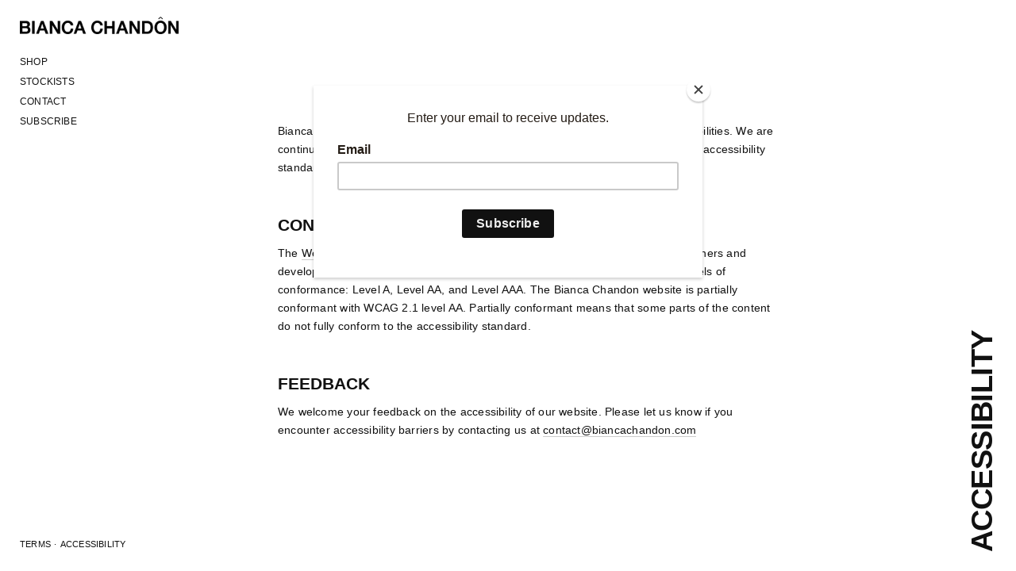

--- FILE ---
content_type: text/html; charset=utf-8
request_url: https://biancachandon.com/pages/accessibility
body_size: 15346
content:
<!doctype html>
<!--[if IE 9]> <html class="ie9 no-js supports-no-cookies" lang="en"> <![endif]-->
<!--[if (gt IE 9)|!(IE)]><!--> <html class="no-js supports-no-cookies" lang="en"> <!--<![endif]-->
<!--
   -::///////::`          .-://////:-. `-:://////:-   -://///:::::::::::::///--:::::::::::::::-.    
  ./+++++++++//.       .:+++++++++++++++++++++++++/` `/++++++++++++++++++++++++++++++++//++++++++.  
    .+++++++:        ./++++++-``-++++++++:+++++++-     ++++/`-+++++++-````-+++/-+++++++` .++++++++  
    .+++++++`       :+++++++`    ++++++++:/++++++/    :+++:  .+++++++  :/- `--`.+++++++  .+++++++:  
    -+++++++       :+++++++-     ++++++++:.+++++++`  -+++:   :+++++++-:+++.    -++++++/.-/+++++/-   
    /++++++/      .++++++++`    `++++++++. /++++++/ -+++:    /++++++++++++-    /+++++++++++++++.    
   `+++++++:      :++++++++     -+++++++/  `+++++++/+++:    `+++++++:./+++`   `+++++++-.-+++++++/   
   -+++++++-      /++++++++    `+++++++/`   :+++++++++:     :+++++++` ./:``://:+++++++`  :+++++++`  
  `/+++++++-````./+++++++++.  ./++++++-     `++++++++-     `++++++++.  ``./+++++++++++   -+++++++.  
./+++++++++++++++++++++++++++++++++/-`       .++++++-    .:+++++++++++++++++++++++++++/. `/+++++++:.
`:////////////////+:``.://++++/::.`           .///:`     -/+////////////////://///////:`  `-:////:-`
-->
<!-- Designed and developed by Stefan Bowerman - stefanbowerman.com -->
<head>
  
  <meta name="google-site-verification" content="Bo6xTeQK1WD6Tapx2pHD37RY_YHsaHZHy9g0iWrmLAM" />
  
  <meta charset="utf-8">
  <meta http-equiv="X-UA-Compatible" content="IE=edge">
  <meta name="viewport" content="width=device-width,initial-scale=1.0,minimum-scale=1.0">
  <link rel="canonical" href="https://biancachandon.com/pages/accessibility">

  

  
  <title>
    Accessibility
    
    
    
      &ndash; Bianca Chandon
    
  </title>

  
    <meta name="description" content="Bianca Chandon is committed to ensuring digital accessibility for people with disabilities. We are continually improving the user experience for everyone, and applying the relevant accessibility standards. Conformance Status The Web Content Accessibility Guidelines (WCAG) defines requirements for designers and develope">
  

  
<meta property="og:site_name" content="Bianca Chandon">
<meta property="og:url" content="https://biancachandon.com/pages/accessibility">
<meta property="og:title" content="Accessibility">
<meta property="og:type" content="website">
<meta property="og:description" content="Bianca Chandon is committed to ensuring digital accessibility for people with disabilities. We are continually improving the user experience for everyone, and applying the relevant accessibility standards. Conformance Status The Web Content Accessibility Guidelines (WCAG) defines requirements for designers and develope">


<meta name="twitter:card" content="summary_large_image">
<meta name="twitter:title" content="Accessibility">
<meta name="twitter:description" content="Bianca Chandon is committed to ensuring digital accessibility for people with disabilities. We are continually improving the user experience for everyone, and applying the relevant accessibility standards. Conformance Status The Web Content Accessibility Guidelines (WCAG) defines requirements for designers and develope">



  
  

  
  

  
  



  <link href="//biancachandon.com/cdn/shop/t/44/assets/theme.scss.css?v=127061647348197035611723769763" rel="stylesheet" type="text/css" media="all" />

  <script>
    document.documentElement.className = document.documentElement.className.replace('no-js', 'js');

    window.theme = {
      strings: {
        addToCart: "Add to Cart",
        soldOut: "Sold Out",
        unavailable: "Unavailable",
        adding: "Adding...",
        subscribeSuccess: "Thank you for subscribing",
        subscribeFail: "Check your email address and try again",
        subscribeAlreadySubscribed: "This email address is already subscribed"
      },
      moneyFormat: "${{amount}}"
    };
  </script>

  <script>
/*! modernizr 3.5.0 (Custom Build) | MIT *
 * https://modernizr.com/download/?-csstransforms-csstransforms3d-csstransitions-flexbox-placeholder-svg-touchevents-domprefixes-prefixes-setclasses-testallprops-testprop-teststyles !*/
!function(e,t,n){function r(e,t){return typeof e===t}function s(){var e,t,n,s,o,i,a;for(var l in w)if(w.hasOwnProperty(l)){if(e=[],t=w[l],t.name&&(e.push(t.name.toLowerCase()),t.options&&t.options.aliases&&t.options.aliases.length))for(n=0;n<t.options.aliases.length;n++)e.push(t.options.aliases[n].toLowerCase());for(s=r(t.fn,"function")?t.fn():t.fn,o=0;o<e.length;o++)i=e[o],a=i.split("."),1===a.length?Modernizr[a[0]]=s:(!Modernizr[a[0]]||Modernizr[a[0]]instanceof Boolean||(Modernizr[a[0]]=new Boolean(Modernizr[a[0]])),Modernizr[a[0]][a[1]]=s),S.push((s?"":"no-")+a.join("-"))}}function o(e){var t=_.className,n=Modernizr._config.classPrefix||"";if(b&&(t=t.baseVal),Modernizr._config.enableJSClass){var r=new RegExp("(^|\\s)"+n+"no-js(\\s|$)");t=t.replace(r,"$1"+n+"js$2")}Modernizr._config.enableClasses&&(t+=" "+n+e.join(" "+n),b?_.className.baseVal=t:_.className=t)}function i(){return"function"!=typeof t.createElement?t.createElement(arguments[0]):b?t.createElementNS.call(t,"http://www.w3.org/2000/svg",arguments[0]):t.createElement.apply(t,arguments)}function a(e,t){return!!~(""+e).indexOf(t)}function l(e){return e.replace(/([a-z])-([a-z])/g,function(e,t,n){return t+n.toUpperCase()}).replace(/^-/,"")}function f(){var e=t.body;return e||(e=i(b?"svg":"body"),e.fake=!0),e}function u(e,n,r,s){var o,a,l,u,d="modernizr",p=i("div"),c=f();if(parseInt(r,10))for(;r--;)l=i("div"),l.id=s?s[r]:d+(r+1),p.appendChild(l);return o=i("style"),o.type="text/css",o.id="s"+d,(c.fake?c:p).appendChild(o),c.appendChild(p),o.styleSheet?o.styleSheet.cssText=e:o.appendChild(t.createTextNode(e)),p.id=d,c.fake&&(c.style.background="",c.style.overflow="hidden",u=_.style.overflow,_.style.overflow="hidden",_.appendChild(c)),a=n(p,e),c.fake?(c.parentNode.removeChild(c),_.style.overflow=u,_.offsetHeight):p.parentNode.removeChild(p),!!a}function d(e,t){return function(){return e.apply(t,arguments)}}function p(e,t,n){var s;for(var o in e)if(e[o]in t)return n===!1?e[o]:(s=t[e[o]],r(s,"function")?d(s,n||t):s);return!1}function c(e){return e.replace(/([A-Z])/g,function(e,t){return"-"+t.toLowerCase()}).replace(/^ms-/,"-ms-")}function m(t,n,r){var s;if("getComputedStyle"in e){s=getComputedStyle.call(e,t,n);var o=e.console;if(null!==s)r&&(s=s.getPropertyValue(r));else if(o){var i=o.error?"error":"log";o[i].call(o,"getComputedStyle returning null, its possible modernizr test results are inaccurate")}}else s=!n&&t.currentStyle&&t.currentStyle[r];return s}function h(t,r){var s=t.length;if("CSS"in e&&"supports"in e.CSS){for(;s--;)if(e.CSS.supports(c(t[s]),r))return!0;return!1}if("CSSSupportsRule"in e){for(var o=[];s--;)o.push("("+c(t[s])+":"+r+")");return o=o.join(" or "),u("@supports ("+o+") { #modernizr { position: absolute; } }",function(e){return"absolute"==m(e,null,"position")})}return n}function v(e,t,s,o){function f(){d&&(delete A.style,delete A.modElem)}if(o=r(o,"undefined")?!1:o,!r(s,"undefined")){var u=h(e,s);if(!r(u,"undefined"))return u}for(var d,p,c,m,v,g=["modernizr","tspan","samp"];!A.style&&g.length;)d=!0,A.modElem=i(g.shift()),A.style=A.modElem.style;for(c=e.length,p=0;c>p;p++)if(m=e[p],v=A.style[m],a(m,"-")&&(m=l(m)),A.style[m]!==n){if(o||r(s,"undefined"))return f(),"pfx"==t?m:!0;try{A.style[m]=s}catch(y){}if(A.style[m]!=v)return f(),"pfx"==t?m:!0}return f(),!1}function g(e,t,n,s,o){var i=e.charAt(0).toUpperCase()+e.slice(1),a=(e+" "+N.join(i+" ")+i).split(" ");return r(t,"string")||r(t,"undefined")?v(a,t,s,o):(a=(e+" "+z.join(i+" ")+i).split(" "),p(a,t,n))}function y(e,t,r){return g(e,n,n,t,r)}var S=[],w=[],x={_version:"3.5.0",_config:{classPrefix:"",enableClasses:!0,enableJSClass:!0,usePrefixes:!0},_q:[],on:function(e,t){var n=this;setTimeout(function(){t(n[e])},0)},addTest:function(e,t,n){w.push({name:e,fn:t,options:n})},addAsyncTest:function(e){w.push({name:null,fn:e})}},Modernizr=function(){};Modernizr.prototype=x,Modernizr=new Modernizr,Modernizr.addTest("svg",!!t.createElementNS&&!!t.createElementNS("http://www.w3.org/2000/svg","svg").createSVGRect);var C=x._config.usePrefixes?" -webkit- -moz- -o- -ms- ".split(" "):["",""];x._prefixes=C;var _=t.documentElement,b="svg"===_.nodeName.toLowerCase(),T="Moz O ms Webkit",z=x._config.usePrefixes?T.toLowerCase().split(" "):[];x._domPrefixes=z;var P="CSS"in e&&"supports"in e.CSS,E="supportsCSS"in e;Modernizr.addTest("supports",P||E),Modernizr.addTest("placeholder","placeholder"in i("input")&&"placeholder"in i("textarea"));var N=x._config.usePrefixes?T.split(" "):[];x._cssomPrefixes=N;var j=x.testStyles=u;Modernizr.addTest("touchevents",function(){var n;if("ontouchstart"in e||e.DocumentTouch&&t instanceof DocumentTouch)n=!0;else{var r=["@media (",C.join("touch-enabled),("),"heartz",")","{#modernizr{top:9px;position:absolute}}"].join("");j(r,function(e){n=9===e.offsetTop})}return n});var k={elem:i("modernizr")};Modernizr._q.push(function(){delete k.elem});var A={style:k.elem.style};Modernizr._q.unshift(function(){delete A.style});x.testProp=function(e,t,r){return v([e],n,t,r)};x.testAllProps=g,x.testAllProps=y,Modernizr.addTest("flexbox",y("flexBasis","1px",!0)),Modernizr.addTest("csstransforms",function(){return-1===navigator.userAgent.indexOf("Android 2.")&&y("transform","scale(1)",!0)}),Modernizr.addTest("csstransforms3d",function(){var e=!!y("perspective","1px",!0),t=Modernizr._config.usePrefixes;if(e&&(!t||"webkitPerspective"in _.style)){var n,r="#modernizr{width:0;height:0}";Modernizr.supports?n="@supports (perspective: 1px)":(n="@media (transform-3d)",t&&(n+=",(-webkit-transform-3d)")),n+="{#modernizr{width:7px;height:18px;margin:0;padding:0;border:0}}",j(r+n,function(t){e=7===t.offsetWidth&&18===t.offsetHeight})}return e}),Modernizr.addTest("csstransitions",y("transition","all",!0)),s(),o(S),delete x.addTest,delete x.addAsyncTest;for(var q=0;q<Modernizr._q.length;q++)Modernizr._q[q]();e.Modernizr=Modernizr}(window,document);
</script>

  

  <!--[if (gt IE 9)|!(IE)]><!--><script src="//biancachandon.com/cdn/shop/t/44/assets/vendor.js?v=152597287386580085041605825227" defer="defer"></script><!--<![endif]-->
  <!--[if lt IE 9]><script src="//biancachandon.com/cdn/shop/t/44/assets/vendor.js?v=152597287386580085041605825227"></script><![endif]-->

  <!--[if (gt IE 9)|!(IE)]><!--><script src="//biancachandon.com/cdn/shop/t/44/assets/app.js?v=174560034707541449611605825218" defer="defer"></script><!--<![endif]-->
  <!--[if lt IE 9]><script src="//biancachandon.com/cdn/shop/t/44/assets/app.js?v=174560034707541449611605825218"></script><![endif]-->  

  <script>window.performance && window.performance.mark && window.performance.mark('shopify.content_for_header.start');</script><meta name="facebook-domain-verification" content="1v079d5d7zmfm8kwjv6mngukpkwezc">
<meta name="facebook-domain-verification" content="fbd4jnrxm35d20k12kjosab5ghhbtv">
<meta id="shopify-digital-wallet" name="shopify-digital-wallet" content="/2900297/digital_wallets/dialog">
<meta name="shopify-checkout-api-token" content="b2a26078d12ba5de7ddb90bf6580fa78">
<script async="async" src="/checkouts/internal/preloads.js?locale=en-US"></script>
<link rel="preconnect" href="https://shop.app" crossorigin="anonymous">
<script async="async" src="https://shop.app/checkouts/internal/preloads.js?locale=en-US&shop_id=2900297" crossorigin="anonymous"></script>
<script id="apple-pay-shop-capabilities" type="application/json">{"shopId":2900297,"countryCode":"US","currencyCode":"USD","merchantCapabilities":["supports3DS"],"merchantId":"gid:\/\/shopify\/Shop\/2900297","merchantName":"Bianca Chandon","requiredBillingContactFields":["postalAddress","email","phone"],"requiredShippingContactFields":["postalAddress","email","phone"],"shippingType":"shipping","supportedNetworks":["visa","masterCard","amex","discover","elo","jcb"],"total":{"type":"pending","label":"Bianca Chandon","amount":"1.00"},"shopifyPaymentsEnabled":true,"supportsSubscriptions":true}</script>
<script id="shopify-features" type="application/json">{"accessToken":"b2a26078d12ba5de7ddb90bf6580fa78","betas":["rich-media-storefront-analytics"],"domain":"biancachandon.com","predictiveSearch":true,"shopId":2900297,"locale":"en"}</script>
<script>var Shopify = Shopify || {};
Shopify.shop = "biancachandon.myshopify.com";
Shopify.locale = "en";
Shopify.currency = {"active":"USD","rate":"1.0"};
Shopify.country = "US";
Shopify.theme = {"name":"BC2 [59e3044f]","id":83453247534,"schema_name":"Bianca Chandon","schema_version":"2.0.0","theme_store_id":null,"role":"main"};
Shopify.theme.handle = "null";
Shopify.theme.style = {"id":null,"handle":null};
Shopify.cdnHost = "biancachandon.com/cdn";
Shopify.routes = Shopify.routes || {};
Shopify.routes.root = "/";</script>
<script type="module">!function(o){(o.Shopify=o.Shopify||{}).modules=!0}(window);</script>
<script>!function(o){function n(){var o=[];function n(){o.push(Array.prototype.slice.apply(arguments))}return n.q=o,n}var t=o.Shopify=o.Shopify||{};t.loadFeatures=n(),t.autoloadFeatures=n()}(window);</script>
<script>
  window.ShopifyPay = window.ShopifyPay || {};
  window.ShopifyPay.apiHost = "shop.app\/pay";
  window.ShopifyPay.redirectState = null;
</script>
<script id="shop-js-analytics" type="application/json">{"pageType":"page"}</script>
<script defer="defer" async type="module" src="//biancachandon.com/cdn/shopifycloud/shop-js/modules/v2/client.init-shop-cart-sync_BApSsMSl.en.esm.js"></script>
<script defer="defer" async type="module" src="//biancachandon.com/cdn/shopifycloud/shop-js/modules/v2/chunk.common_CBoos6YZ.esm.js"></script>
<script type="module">
  await import("//biancachandon.com/cdn/shopifycloud/shop-js/modules/v2/client.init-shop-cart-sync_BApSsMSl.en.esm.js");
await import("//biancachandon.com/cdn/shopifycloud/shop-js/modules/v2/chunk.common_CBoos6YZ.esm.js");

  window.Shopify.SignInWithShop?.initShopCartSync?.({"fedCMEnabled":true,"windoidEnabled":true});

</script>
<script>
  window.Shopify = window.Shopify || {};
  if (!window.Shopify.featureAssets) window.Shopify.featureAssets = {};
  window.Shopify.featureAssets['shop-js'] = {"shop-cart-sync":["modules/v2/client.shop-cart-sync_DJczDl9f.en.esm.js","modules/v2/chunk.common_CBoos6YZ.esm.js"],"init-fed-cm":["modules/v2/client.init-fed-cm_BzwGC0Wi.en.esm.js","modules/v2/chunk.common_CBoos6YZ.esm.js"],"init-windoid":["modules/v2/client.init-windoid_BS26ThXS.en.esm.js","modules/v2/chunk.common_CBoos6YZ.esm.js"],"init-shop-email-lookup-coordinator":["modules/v2/client.init-shop-email-lookup-coordinator_DFwWcvrS.en.esm.js","modules/v2/chunk.common_CBoos6YZ.esm.js"],"shop-cash-offers":["modules/v2/client.shop-cash-offers_DthCPNIO.en.esm.js","modules/v2/chunk.common_CBoos6YZ.esm.js","modules/v2/chunk.modal_Bu1hFZFC.esm.js"],"shop-button":["modules/v2/client.shop-button_D_JX508o.en.esm.js","modules/v2/chunk.common_CBoos6YZ.esm.js"],"shop-toast-manager":["modules/v2/client.shop-toast-manager_tEhgP2F9.en.esm.js","modules/v2/chunk.common_CBoos6YZ.esm.js"],"avatar":["modules/v2/client.avatar_BTnouDA3.en.esm.js"],"pay-button":["modules/v2/client.pay-button_BuNmcIr_.en.esm.js","modules/v2/chunk.common_CBoos6YZ.esm.js"],"init-shop-cart-sync":["modules/v2/client.init-shop-cart-sync_BApSsMSl.en.esm.js","modules/v2/chunk.common_CBoos6YZ.esm.js"],"shop-login-button":["modules/v2/client.shop-login-button_DwLgFT0K.en.esm.js","modules/v2/chunk.common_CBoos6YZ.esm.js","modules/v2/chunk.modal_Bu1hFZFC.esm.js"],"init-customer-accounts-sign-up":["modules/v2/client.init-customer-accounts-sign-up_TlVCiykN.en.esm.js","modules/v2/client.shop-login-button_DwLgFT0K.en.esm.js","modules/v2/chunk.common_CBoos6YZ.esm.js","modules/v2/chunk.modal_Bu1hFZFC.esm.js"],"init-shop-for-new-customer-accounts":["modules/v2/client.init-shop-for-new-customer-accounts_DrjXSI53.en.esm.js","modules/v2/client.shop-login-button_DwLgFT0K.en.esm.js","modules/v2/chunk.common_CBoos6YZ.esm.js","modules/v2/chunk.modal_Bu1hFZFC.esm.js"],"init-customer-accounts":["modules/v2/client.init-customer-accounts_C0Oh2ljF.en.esm.js","modules/v2/client.shop-login-button_DwLgFT0K.en.esm.js","modules/v2/chunk.common_CBoos6YZ.esm.js","modules/v2/chunk.modal_Bu1hFZFC.esm.js"],"shop-follow-button":["modules/v2/client.shop-follow-button_C5D3XtBb.en.esm.js","modules/v2/chunk.common_CBoos6YZ.esm.js","modules/v2/chunk.modal_Bu1hFZFC.esm.js"],"checkout-modal":["modules/v2/client.checkout-modal_8TC_1FUY.en.esm.js","modules/v2/chunk.common_CBoos6YZ.esm.js","modules/v2/chunk.modal_Bu1hFZFC.esm.js"],"lead-capture":["modules/v2/client.lead-capture_D-pmUjp9.en.esm.js","modules/v2/chunk.common_CBoos6YZ.esm.js","modules/v2/chunk.modal_Bu1hFZFC.esm.js"],"shop-login":["modules/v2/client.shop-login_BmtnoEUo.en.esm.js","modules/v2/chunk.common_CBoos6YZ.esm.js","modules/v2/chunk.modal_Bu1hFZFC.esm.js"],"payment-terms":["modules/v2/client.payment-terms_BHOWV7U_.en.esm.js","modules/v2/chunk.common_CBoos6YZ.esm.js","modules/v2/chunk.modal_Bu1hFZFC.esm.js"]};
</script>
<script>(function() {
  var isLoaded = false;
  function asyncLoad() {
    if (isLoaded) return;
    isLoaded = true;
    var urls = ["https:\/\/static.klaviyo.com\/onsite\/js\/klaviyo.js?company_id=VVQQdv\u0026shop=biancachandon.myshopify.com","https:\/\/static.klaviyo.com\/onsite\/js\/klaviyo.js?company_id=RnAziH\u0026shop=biancachandon.myshopify.com","https:\/\/chimpstatic.com\/mcjs-connected\/js\/users\/9982bf77e6d8f2b051d50cdf1\/d98a2a5b8be26158dca336a31.js?shop=biancachandon.myshopify.com"];
    for (var i = 0; i < urls.length; i++) {
      var s = document.createElement('script');
      s.type = 'text/javascript';
      s.async = true;
      s.src = urls[i];
      var x = document.getElementsByTagName('script')[0];
      x.parentNode.insertBefore(s, x);
    }
  };
  if(window.attachEvent) {
    window.attachEvent('onload', asyncLoad);
  } else {
    window.addEventListener('load', asyncLoad, false);
  }
})();</script>
<script id="__st">var __st={"a":2900297,"offset":-28800,"reqid":"27128c2e-e83b-4564-8ead-f8e1b35d382c-1768921183","pageurl":"biancachandon.com\/pages\/accessibility","s":"pages-47185920046","u":"3ce443dc92bb","p":"page","rtyp":"page","rid":47185920046};</script>
<script>window.ShopifyPaypalV4VisibilityTracking = true;</script>
<script id="captcha-bootstrap">!function(){'use strict';const t='contact',e='account',n='new_comment',o=[[t,t],['blogs',n],['comments',n],[t,'customer']],c=[[e,'customer_login'],[e,'guest_login'],[e,'recover_customer_password'],[e,'create_customer']],r=t=>t.map((([t,e])=>`form[action*='/${t}']:not([data-nocaptcha='true']) input[name='form_type'][value='${e}']`)).join(','),a=t=>()=>t?[...document.querySelectorAll(t)].map((t=>t.form)):[];function s(){const t=[...o],e=r(t);return a(e)}const i='password',u='form_key',d=['recaptcha-v3-token','g-recaptcha-response','h-captcha-response',i],f=()=>{try{return window.sessionStorage}catch{return}},m='__shopify_v',_=t=>t.elements[u];function p(t,e,n=!1){try{const o=window.sessionStorage,c=JSON.parse(o.getItem(e)),{data:r}=function(t){const{data:e,action:n}=t;return t[m]||n?{data:e,action:n}:{data:t,action:n}}(c);for(const[e,n]of Object.entries(r))t.elements[e]&&(t.elements[e].value=n);n&&o.removeItem(e)}catch(o){console.error('form repopulation failed',{error:o})}}const l='form_type',E='cptcha';function T(t){t.dataset[E]=!0}const w=window,h=w.document,L='Shopify',v='ce_forms',y='captcha';let A=!1;((t,e)=>{const n=(g='f06e6c50-85a8-45c8-87d0-21a2b65856fe',I='https://cdn.shopify.com/shopifycloud/storefront-forms-hcaptcha/ce_storefront_forms_captcha_hcaptcha.v1.5.2.iife.js',D={infoText:'Protected by hCaptcha',privacyText:'Privacy',termsText:'Terms'},(t,e,n)=>{const o=w[L][v],c=o.bindForm;if(c)return c(t,g,e,D).then(n);var r;o.q.push([[t,g,e,D],n]),r=I,A||(h.body.append(Object.assign(h.createElement('script'),{id:'captcha-provider',async:!0,src:r})),A=!0)});var g,I,D;w[L]=w[L]||{},w[L][v]=w[L][v]||{},w[L][v].q=[],w[L][y]=w[L][y]||{},w[L][y].protect=function(t,e){n(t,void 0,e),T(t)},Object.freeze(w[L][y]),function(t,e,n,w,h,L){const[v,y,A,g]=function(t,e,n){const i=e?o:[],u=t?c:[],d=[...i,...u],f=r(d),m=r(i),_=r(d.filter((([t,e])=>n.includes(e))));return[a(f),a(m),a(_),s()]}(w,h,L),I=t=>{const e=t.target;return e instanceof HTMLFormElement?e:e&&e.form},D=t=>v().includes(t);t.addEventListener('submit',(t=>{const e=I(t);if(!e)return;const n=D(e)&&!e.dataset.hcaptchaBound&&!e.dataset.recaptchaBound,o=_(e),c=g().includes(e)&&(!o||!o.value);(n||c)&&t.preventDefault(),c&&!n&&(function(t){try{if(!f())return;!function(t){const e=f();if(!e)return;const n=_(t);if(!n)return;const o=n.value;o&&e.removeItem(o)}(t);const e=Array.from(Array(32),(()=>Math.random().toString(36)[2])).join('');!function(t,e){_(t)||t.append(Object.assign(document.createElement('input'),{type:'hidden',name:u})),t.elements[u].value=e}(t,e),function(t,e){const n=f();if(!n)return;const o=[...t.querySelectorAll(`input[type='${i}']`)].map((({name:t})=>t)),c=[...d,...o],r={};for(const[a,s]of new FormData(t).entries())c.includes(a)||(r[a]=s);n.setItem(e,JSON.stringify({[m]:1,action:t.action,data:r}))}(t,e)}catch(e){console.error('failed to persist form',e)}}(e),e.submit())}));const S=(t,e)=>{t&&!t.dataset[E]&&(n(t,e.some((e=>e===t))),T(t))};for(const o of['focusin','change'])t.addEventListener(o,(t=>{const e=I(t);D(e)&&S(e,y())}));const B=e.get('form_key'),M=e.get(l),P=B&&M;t.addEventListener('DOMContentLoaded',(()=>{const t=y();if(P)for(const e of t)e.elements[l].value===M&&p(e,B);[...new Set([...A(),...v().filter((t=>'true'===t.dataset.shopifyCaptcha))])].forEach((e=>S(e,t)))}))}(h,new URLSearchParams(w.location.search),n,t,e,['guest_login'])})(!0,!0)}();</script>
<script integrity="sha256-4kQ18oKyAcykRKYeNunJcIwy7WH5gtpwJnB7kiuLZ1E=" data-source-attribution="shopify.loadfeatures" defer="defer" src="//biancachandon.com/cdn/shopifycloud/storefront/assets/storefront/load_feature-a0a9edcb.js" crossorigin="anonymous"></script>
<script crossorigin="anonymous" defer="defer" src="//biancachandon.com/cdn/shopifycloud/storefront/assets/shopify_pay/storefront-65b4c6d7.js?v=20250812"></script>
<script data-source-attribution="shopify.dynamic_checkout.dynamic.init">var Shopify=Shopify||{};Shopify.PaymentButton=Shopify.PaymentButton||{isStorefrontPortableWallets:!0,init:function(){window.Shopify.PaymentButton.init=function(){};var t=document.createElement("script");t.src="https://biancachandon.com/cdn/shopifycloud/portable-wallets/latest/portable-wallets.en.js",t.type="module",document.head.appendChild(t)}};
</script>
<script data-source-attribution="shopify.dynamic_checkout.buyer_consent">
  function portableWalletsHideBuyerConsent(e){var t=document.getElementById("shopify-buyer-consent"),n=document.getElementById("shopify-subscription-policy-button");t&&n&&(t.classList.add("hidden"),t.setAttribute("aria-hidden","true"),n.removeEventListener("click",e))}function portableWalletsShowBuyerConsent(e){var t=document.getElementById("shopify-buyer-consent"),n=document.getElementById("shopify-subscription-policy-button");t&&n&&(t.classList.remove("hidden"),t.removeAttribute("aria-hidden"),n.addEventListener("click",e))}window.Shopify?.PaymentButton&&(window.Shopify.PaymentButton.hideBuyerConsent=portableWalletsHideBuyerConsent,window.Shopify.PaymentButton.showBuyerConsent=portableWalletsShowBuyerConsent);
</script>
<script data-source-attribution="shopify.dynamic_checkout.cart.bootstrap">document.addEventListener("DOMContentLoaded",(function(){function t(){return document.querySelector("shopify-accelerated-checkout-cart, shopify-accelerated-checkout")}if(t())Shopify.PaymentButton.init();else{new MutationObserver((function(e,n){t()&&(Shopify.PaymentButton.init(),n.disconnect())})).observe(document.body,{childList:!0,subtree:!0})}}));
</script>
<link id="shopify-accelerated-checkout-styles" rel="stylesheet" media="screen" href="https://biancachandon.com/cdn/shopifycloud/portable-wallets/latest/accelerated-checkout-backwards-compat.css" crossorigin="anonymous">
<style id="shopify-accelerated-checkout-cart">
        #shopify-buyer-consent {
  margin-top: 1em;
  display: inline-block;
  width: 100%;
}

#shopify-buyer-consent.hidden {
  display: none;
}

#shopify-subscription-policy-button {
  background: none;
  border: none;
  padding: 0;
  text-decoration: underline;
  font-size: inherit;
  cursor: pointer;
}

#shopify-subscription-policy-button::before {
  box-shadow: none;
}

      </style>

<script>window.performance && window.performance.mark && window.performance.mark('shopify.content_for_header.end');</script> 

<script>
    
    
    
    
    var gsf_conversion_data = {page_type : '', event : ''};
    
</script>
<meta property="og:image" content="https://cdn.shopify.com/s/files/1/0290/0297/files/logo-checkout.png?height=628&pad_color=fff&v=1613563048&width=1200" />
<meta property="og:image:secure_url" content="https://cdn.shopify.com/s/files/1/0290/0297/files/logo-checkout.png?height=628&pad_color=fff&v=1613563048&width=1200" />
<meta property="og:image:width" content="1200" />
<meta property="og:image:height" content="628" />
<link href="https://monorail-edge.shopifysvc.com" rel="dns-prefetch">
<script>(function(){if ("sendBeacon" in navigator && "performance" in window) {try {var session_token_from_headers = performance.getEntriesByType('navigation')[0].serverTiming.find(x => x.name == '_s').description;} catch {var session_token_from_headers = undefined;}var session_cookie_matches = document.cookie.match(/_shopify_s=([^;]*)/);var session_token_from_cookie = session_cookie_matches && session_cookie_matches.length === 2 ? session_cookie_matches[1] : "";var session_token = session_token_from_headers || session_token_from_cookie || "";function handle_abandonment_event(e) {var entries = performance.getEntries().filter(function(entry) {return /monorail-edge.shopifysvc.com/.test(entry.name);});if (!window.abandonment_tracked && entries.length === 0) {window.abandonment_tracked = true;var currentMs = Date.now();var navigation_start = performance.timing.navigationStart;var payload = {shop_id: 2900297,url: window.location.href,navigation_start,duration: currentMs - navigation_start,session_token,page_type: "page"};window.navigator.sendBeacon("https://monorail-edge.shopifysvc.com/v1/produce", JSON.stringify({schema_id: "online_store_buyer_site_abandonment/1.1",payload: payload,metadata: {event_created_at_ms: currentMs,event_sent_at_ms: currentMs}}));}}window.addEventListener('pagehide', handle_abandonment_event);}}());</script>
<script id="web-pixels-manager-setup">(function e(e,d,r,n,o){if(void 0===o&&(o={}),!Boolean(null===(a=null===(i=window.Shopify)||void 0===i?void 0:i.analytics)||void 0===a?void 0:a.replayQueue)){var i,a;window.Shopify=window.Shopify||{};var t=window.Shopify;t.analytics=t.analytics||{};var s=t.analytics;s.replayQueue=[],s.publish=function(e,d,r){return s.replayQueue.push([e,d,r]),!0};try{self.performance.mark("wpm:start")}catch(e){}var l=function(){var e={modern:/Edge?\/(1{2}[4-9]|1[2-9]\d|[2-9]\d{2}|\d{4,})\.\d+(\.\d+|)|Firefox\/(1{2}[4-9]|1[2-9]\d|[2-9]\d{2}|\d{4,})\.\d+(\.\d+|)|Chrom(ium|e)\/(9{2}|\d{3,})\.\d+(\.\d+|)|(Maci|X1{2}).+ Version\/(15\.\d+|(1[6-9]|[2-9]\d|\d{3,})\.\d+)([,.]\d+|)( \(\w+\)|)( Mobile\/\w+|) Safari\/|Chrome.+OPR\/(9{2}|\d{3,})\.\d+\.\d+|(CPU[ +]OS|iPhone[ +]OS|CPU[ +]iPhone|CPU IPhone OS|CPU iPad OS)[ +]+(15[._]\d+|(1[6-9]|[2-9]\d|\d{3,})[._]\d+)([._]\d+|)|Android:?[ /-](13[3-9]|1[4-9]\d|[2-9]\d{2}|\d{4,})(\.\d+|)(\.\d+|)|Android.+Firefox\/(13[5-9]|1[4-9]\d|[2-9]\d{2}|\d{4,})\.\d+(\.\d+|)|Android.+Chrom(ium|e)\/(13[3-9]|1[4-9]\d|[2-9]\d{2}|\d{4,})\.\d+(\.\d+|)|SamsungBrowser\/([2-9]\d|\d{3,})\.\d+/,legacy:/Edge?\/(1[6-9]|[2-9]\d|\d{3,})\.\d+(\.\d+|)|Firefox\/(5[4-9]|[6-9]\d|\d{3,})\.\d+(\.\d+|)|Chrom(ium|e)\/(5[1-9]|[6-9]\d|\d{3,})\.\d+(\.\d+|)([\d.]+$|.*Safari\/(?![\d.]+ Edge\/[\d.]+$))|(Maci|X1{2}).+ Version\/(10\.\d+|(1[1-9]|[2-9]\d|\d{3,})\.\d+)([,.]\d+|)( \(\w+\)|)( Mobile\/\w+|) Safari\/|Chrome.+OPR\/(3[89]|[4-9]\d|\d{3,})\.\d+\.\d+|(CPU[ +]OS|iPhone[ +]OS|CPU[ +]iPhone|CPU IPhone OS|CPU iPad OS)[ +]+(10[._]\d+|(1[1-9]|[2-9]\d|\d{3,})[._]\d+)([._]\d+|)|Android:?[ /-](13[3-9]|1[4-9]\d|[2-9]\d{2}|\d{4,})(\.\d+|)(\.\d+|)|Mobile Safari.+OPR\/([89]\d|\d{3,})\.\d+\.\d+|Android.+Firefox\/(13[5-9]|1[4-9]\d|[2-9]\d{2}|\d{4,})\.\d+(\.\d+|)|Android.+Chrom(ium|e)\/(13[3-9]|1[4-9]\d|[2-9]\d{2}|\d{4,})\.\d+(\.\d+|)|Android.+(UC? ?Browser|UCWEB|U3)[ /]?(15\.([5-9]|\d{2,})|(1[6-9]|[2-9]\d|\d{3,})\.\d+)\.\d+|SamsungBrowser\/(5\.\d+|([6-9]|\d{2,})\.\d+)|Android.+MQ{2}Browser\/(14(\.(9|\d{2,})|)|(1[5-9]|[2-9]\d|\d{3,})(\.\d+|))(\.\d+|)|K[Aa][Ii]OS\/(3\.\d+|([4-9]|\d{2,})\.\d+)(\.\d+|)/},d=e.modern,r=e.legacy,n=navigator.userAgent;return n.match(d)?"modern":n.match(r)?"legacy":"unknown"}(),u="modern"===l?"modern":"legacy",c=(null!=n?n:{modern:"",legacy:""})[u],f=function(e){return[e.baseUrl,"/wpm","/b",e.hashVersion,"modern"===e.buildTarget?"m":"l",".js"].join("")}({baseUrl:d,hashVersion:r,buildTarget:u}),m=function(e){var d=e.version,r=e.bundleTarget,n=e.surface,o=e.pageUrl,i=e.monorailEndpoint;return{emit:function(e){var a=e.status,t=e.errorMsg,s=(new Date).getTime(),l=JSON.stringify({metadata:{event_sent_at_ms:s},events:[{schema_id:"web_pixels_manager_load/3.1",payload:{version:d,bundle_target:r,page_url:o,status:a,surface:n,error_msg:t},metadata:{event_created_at_ms:s}}]});if(!i)return console&&console.warn&&console.warn("[Web Pixels Manager] No Monorail endpoint provided, skipping logging."),!1;try{return self.navigator.sendBeacon.bind(self.navigator)(i,l)}catch(e){}var u=new XMLHttpRequest;try{return u.open("POST",i,!0),u.setRequestHeader("Content-Type","text/plain"),u.send(l),!0}catch(e){return console&&console.warn&&console.warn("[Web Pixels Manager] Got an unhandled error while logging to Monorail."),!1}}}}({version:r,bundleTarget:l,surface:e.surface,pageUrl:self.location.href,monorailEndpoint:e.monorailEndpoint});try{o.browserTarget=l,function(e){var d=e.src,r=e.async,n=void 0===r||r,o=e.onload,i=e.onerror,a=e.sri,t=e.scriptDataAttributes,s=void 0===t?{}:t,l=document.createElement("script"),u=document.querySelector("head"),c=document.querySelector("body");if(l.async=n,l.src=d,a&&(l.integrity=a,l.crossOrigin="anonymous"),s)for(var f in s)if(Object.prototype.hasOwnProperty.call(s,f))try{l.dataset[f]=s[f]}catch(e){}if(o&&l.addEventListener("load",o),i&&l.addEventListener("error",i),u)u.appendChild(l);else{if(!c)throw new Error("Did not find a head or body element to append the script");c.appendChild(l)}}({src:f,async:!0,onload:function(){if(!function(){var e,d;return Boolean(null===(d=null===(e=window.Shopify)||void 0===e?void 0:e.analytics)||void 0===d?void 0:d.initialized)}()){var d=window.webPixelsManager.init(e)||void 0;if(d){var r=window.Shopify.analytics;r.replayQueue.forEach((function(e){var r=e[0],n=e[1],o=e[2];d.publishCustomEvent(r,n,o)})),r.replayQueue=[],r.publish=d.publishCustomEvent,r.visitor=d.visitor,r.initialized=!0}}},onerror:function(){return m.emit({status:"failed",errorMsg:"".concat(f," has failed to load")})},sri:function(e){var d=/^sha384-[A-Za-z0-9+/=]+$/;return"string"==typeof e&&d.test(e)}(c)?c:"",scriptDataAttributes:o}),m.emit({status:"loading"})}catch(e){m.emit({status:"failed",errorMsg:(null==e?void 0:e.message)||"Unknown error"})}}})({shopId: 2900297,storefrontBaseUrl: "https://biancachandon.com",extensionsBaseUrl: "https://extensions.shopifycdn.com/cdn/shopifycloud/web-pixels-manager",monorailEndpoint: "https://monorail-edge.shopifysvc.com/unstable/produce_batch",surface: "storefront-renderer",enabledBetaFlags: ["2dca8a86"],webPixelsConfigList: [{"id":"552271918","configuration":"{\"account_ID\":\"281858\",\"google_analytics_tracking_tag\":\"1\",\"measurement_id\":\"2\",\"api_secret\":\"3\",\"shop_settings\":\"{\\\"custom_pixel_script\\\":\\\"https:\\\\\\\/\\\\\\\/storage.googleapis.com\\\\\\\/gsf-scripts\\\\\\\/custom-pixels\\\\\\\/biancachandon.js\\\"}\"}","eventPayloadVersion":"v1","runtimeContext":"LAX","scriptVersion":"c6b888297782ed4a1cba19cda43d6625","type":"APP","apiClientId":1558137,"privacyPurposes":[],"dataSharingAdjustments":{"protectedCustomerApprovalScopes":["read_customer_address","read_customer_email","read_customer_name","read_customer_personal_data","read_customer_phone"]}},{"id":"115703854","configuration":"{\"pixel_id\":\"390037212791614\",\"pixel_type\":\"facebook_pixel\",\"metaapp_system_user_token\":\"-\"}","eventPayloadVersion":"v1","runtimeContext":"OPEN","scriptVersion":"ca16bc87fe92b6042fbaa3acc2fbdaa6","type":"APP","apiClientId":2329312,"privacyPurposes":["ANALYTICS","MARKETING","SALE_OF_DATA"],"dataSharingAdjustments":{"protectedCustomerApprovalScopes":["read_customer_address","read_customer_email","read_customer_name","read_customer_personal_data","read_customer_phone"]}},{"id":"61931566","eventPayloadVersion":"v1","runtimeContext":"LAX","scriptVersion":"1","type":"CUSTOM","privacyPurposes":["ANALYTICS"],"name":"Google Analytics tag (migrated)"},{"id":"shopify-app-pixel","configuration":"{}","eventPayloadVersion":"v1","runtimeContext":"STRICT","scriptVersion":"0450","apiClientId":"shopify-pixel","type":"APP","privacyPurposes":["ANALYTICS","MARKETING"]},{"id":"shopify-custom-pixel","eventPayloadVersion":"v1","runtimeContext":"LAX","scriptVersion":"0450","apiClientId":"shopify-pixel","type":"CUSTOM","privacyPurposes":["ANALYTICS","MARKETING"]}],isMerchantRequest: false,initData: {"shop":{"name":"Bianca Chandon","paymentSettings":{"currencyCode":"USD"},"myshopifyDomain":"biancachandon.myshopify.com","countryCode":"US","storefrontUrl":"https:\/\/biancachandon.com"},"customer":null,"cart":null,"checkout":null,"productVariants":[],"purchasingCompany":null},},"https://biancachandon.com/cdn","fcfee988w5aeb613cpc8e4bc33m6693e112",{"modern":"","legacy":""},{"shopId":"2900297","storefrontBaseUrl":"https:\/\/biancachandon.com","extensionBaseUrl":"https:\/\/extensions.shopifycdn.com\/cdn\/shopifycloud\/web-pixels-manager","surface":"storefront-renderer","enabledBetaFlags":"[\"2dca8a86\"]","isMerchantRequest":"false","hashVersion":"fcfee988w5aeb613cpc8e4bc33m6693e112","publish":"custom","events":"[[\"page_viewed\",{}]]"});</script><script>
  window.ShopifyAnalytics = window.ShopifyAnalytics || {};
  window.ShopifyAnalytics.meta = window.ShopifyAnalytics.meta || {};
  window.ShopifyAnalytics.meta.currency = 'USD';
  var meta = {"page":{"pageType":"page","resourceType":"page","resourceId":47185920046,"requestId":"27128c2e-e83b-4564-8ead-f8e1b35d382c-1768921183"}};
  for (var attr in meta) {
    window.ShopifyAnalytics.meta[attr] = meta[attr];
  }
</script>
<script class="analytics">
  (function () {
    var customDocumentWrite = function(content) {
      var jquery = null;

      if (window.jQuery) {
        jquery = window.jQuery;
      } else if (window.Checkout && window.Checkout.$) {
        jquery = window.Checkout.$;
      }

      if (jquery) {
        jquery('body').append(content);
      }
    };

    var hasLoggedConversion = function(token) {
      if (token) {
        return document.cookie.indexOf('loggedConversion=' + token) !== -1;
      }
      return false;
    }

    var setCookieIfConversion = function(token) {
      if (token) {
        var twoMonthsFromNow = new Date(Date.now());
        twoMonthsFromNow.setMonth(twoMonthsFromNow.getMonth() + 2);

        document.cookie = 'loggedConversion=' + token + '; expires=' + twoMonthsFromNow;
      }
    }

    var trekkie = window.ShopifyAnalytics.lib = window.trekkie = window.trekkie || [];
    if (trekkie.integrations) {
      return;
    }
    trekkie.methods = [
      'identify',
      'page',
      'ready',
      'track',
      'trackForm',
      'trackLink'
    ];
    trekkie.factory = function(method) {
      return function() {
        var args = Array.prototype.slice.call(arguments);
        args.unshift(method);
        trekkie.push(args);
        return trekkie;
      };
    };
    for (var i = 0; i < trekkie.methods.length; i++) {
      var key = trekkie.methods[i];
      trekkie[key] = trekkie.factory(key);
    }
    trekkie.load = function(config) {
      trekkie.config = config || {};
      trekkie.config.initialDocumentCookie = document.cookie;
      var first = document.getElementsByTagName('script')[0];
      var script = document.createElement('script');
      script.type = 'text/javascript';
      script.onerror = function(e) {
        var scriptFallback = document.createElement('script');
        scriptFallback.type = 'text/javascript';
        scriptFallback.onerror = function(error) {
                var Monorail = {
      produce: function produce(monorailDomain, schemaId, payload) {
        var currentMs = new Date().getTime();
        var event = {
          schema_id: schemaId,
          payload: payload,
          metadata: {
            event_created_at_ms: currentMs,
            event_sent_at_ms: currentMs
          }
        };
        return Monorail.sendRequest("https://" + monorailDomain + "/v1/produce", JSON.stringify(event));
      },
      sendRequest: function sendRequest(endpointUrl, payload) {
        // Try the sendBeacon API
        if (window && window.navigator && typeof window.navigator.sendBeacon === 'function' && typeof window.Blob === 'function' && !Monorail.isIos12()) {
          var blobData = new window.Blob([payload], {
            type: 'text/plain'
          });

          if (window.navigator.sendBeacon(endpointUrl, blobData)) {
            return true;
          } // sendBeacon was not successful

        } // XHR beacon

        var xhr = new XMLHttpRequest();

        try {
          xhr.open('POST', endpointUrl);
          xhr.setRequestHeader('Content-Type', 'text/plain');
          xhr.send(payload);
        } catch (e) {
          console.log(e);
        }

        return false;
      },
      isIos12: function isIos12() {
        return window.navigator.userAgent.lastIndexOf('iPhone; CPU iPhone OS 12_') !== -1 || window.navigator.userAgent.lastIndexOf('iPad; CPU OS 12_') !== -1;
      }
    };
    Monorail.produce('monorail-edge.shopifysvc.com',
      'trekkie_storefront_load_errors/1.1',
      {shop_id: 2900297,
      theme_id: 83453247534,
      app_name: "storefront",
      context_url: window.location.href,
      source_url: "//biancachandon.com/cdn/s/trekkie.storefront.cd680fe47e6c39ca5d5df5f0a32d569bc48c0f27.min.js"});

        };
        scriptFallback.async = true;
        scriptFallback.src = '//biancachandon.com/cdn/s/trekkie.storefront.cd680fe47e6c39ca5d5df5f0a32d569bc48c0f27.min.js';
        first.parentNode.insertBefore(scriptFallback, first);
      };
      script.async = true;
      script.src = '//biancachandon.com/cdn/s/trekkie.storefront.cd680fe47e6c39ca5d5df5f0a32d569bc48c0f27.min.js';
      first.parentNode.insertBefore(script, first);
    };
    trekkie.load(
      {"Trekkie":{"appName":"storefront","development":false,"defaultAttributes":{"shopId":2900297,"isMerchantRequest":null,"themeId":83453247534,"themeCityHash":"3923035548123099582","contentLanguage":"en","currency":"USD","eventMetadataId":"b045cfb1-a4d8-4270-a3ab-15e6be5e9a05"},"isServerSideCookieWritingEnabled":true,"monorailRegion":"shop_domain","enabledBetaFlags":["65f19447"]},"Session Attribution":{},"S2S":{"facebookCapiEnabled":true,"source":"trekkie-storefront-renderer","apiClientId":580111}}
    );

    var loaded = false;
    trekkie.ready(function() {
      if (loaded) return;
      loaded = true;

      window.ShopifyAnalytics.lib = window.trekkie;

      var originalDocumentWrite = document.write;
      document.write = customDocumentWrite;
      try { window.ShopifyAnalytics.merchantGoogleAnalytics.call(this); } catch(error) {};
      document.write = originalDocumentWrite;

      window.ShopifyAnalytics.lib.page(null,{"pageType":"page","resourceType":"page","resourceId":47185920046,"requestId":"27128c2e-e83b-4564-8ead-f8e1b35d382c-1768921183","shopifyEmitted":true});

      var match = window.location.pathname.match(/checkouts\/(.+)\/(thank_you|post_purchase)/)
      var token = match? match[1]: undefined;
      if (!hasLoggedConversion(token)) {
        setCookieIfConversion(token);
        
      }
    });


        var eventsListenerScript = document.createElement('script');
        eventsListenerScript.async = true;
        eventsListenerScript.src = "//biancachandon.com/cdn/shopifycloud/storefront/assets/shop_events_listener-3da45d37.js";
        document.getElementsByTagName('head')[0].appendChild(eventsListenerScript);

})();</script>
  <script>
  if (!window.ga || (window.ga && typeof window.ga !== 'function')) {
    window.ga = function ga() {
      (window.ga.q = window.ga.q || []).push(arguments);
      if (window.Shopify && window.Shopify.analytics && typeof window.Shopify.analytics.publish === 'function') {
        window.Shopify.analytics.publish("ga_stub_called", {}, {sendTo: "google_osp_migration"});
      }
      console.error("Shopify's Google Analytics stub called with:", Array.from(arguments), "\nSee https://help.shopify.com/manual/promoting-marketing/pixels/pixel-migration#google for more information.");
    };
    if (window.Shopify && window.Shopify.analytics && typeof window.Shopify.analytics.publish === 'function') {
      window.Shopify.analytics.publish("ga_stub_initialized", {}, {sendTo: "google_osp_migration"});
    }
  }
</script>
<script
  defer
  src="https://biancachandon.com/cdn/shopifycloud/perf-kit/shopify-perf-kit-3.0.4.min.js"
  data-application="storefront-renderer"
  data-shop-id="2900297"
  data-render-region="gcp-us-central1"
  data-page-type="page"
  data-theme-instance-id="83453247534"
  data-theme-name="Bianca Chandon"
  data-theme-version="2.0.0"
  data-monorail-region="shop_domain"
  data-resource-timing-sampling-rate="10"
  data-shs="true"
  data-shs-beacon="true"
  data-shs-export-with-fetch="true"
  data-shs-logs-sample-rate="1"
  data-shs-beacon-endpoint="https://biancachandon.com/api/collect"
></script>
</head>

<body id="accessibility" class="

template-page">
  
  

  <div class="wrap">

    <script type="text/javascript">document.body.className += ' is-loading';</script>

    <a class="in-page-link visually-hidden skip-link" href="#view-container">Skip to content</a>

    <div id="loader" class="loader">
      <div class="loader__icon"></div>
    </div>

    



  

  

  

  


<h1 id="title">
  Accessibility
</h1>

    <div id="shopify-section-mobile-menu" class="shopify-section"><div data-section-id="mobile-menu" data-section-type="mobile-menu">

  <div class="drawer drawer--mobile-menu" data-mobile-menu>
    <div class="drawer__inner">    
      <div class="drawer__body">
        <div class="drawer__body-contents">
          
            <nav>
              <ul class="mobile-menu">
                
                  <li>
                    <a href="/" >Shop</a>

                    
                  </li>
                
                  <li>
                    <a href="/pages/stockists" >Stockists</a>

                    
                  </li>
                
                  <li>
                    <a href="/pages/contact" >Contact</a>

                    
                  </li>
                
                  <li>
                    <a href="/pages/subscribe" >Subscribe</a>

                    
                  </li>
                
              </ul>
            </nav>
          
        </div>
      </div>
    </div>
  </div>

</div>

</div>
    <div id="shopify-section-header" class="shopify-section"><div data-section-id="header" data-section-type="header">
  <header class="header" role="banner">
    
    
  <div class="h1" itemscope itemtype="http://schema.org/Organization" style="display: none !important;">Bianca Chandon</div>


<a href="/" itemprop="url" class="header-logo">
   
   
    <img src="//biancachandon.com/cdn/shop/t/44/assets/logo_300x.png?v=56878892841708280241605825224"
         srcset="//biancachandon.com/cdn/shop/t/44/assets/logo_300x.png?v=56878892841708280241605825224 1x, //biancachandon.com/cdn/shop/t/44/assets/logo_300x@2x.png?v=56878892841708280241605825224 2x"
         alt="Bianca Chandon"
         class="header-logo__image"
         itemprop="logo">
</a>

    
      <a href="#" title="Toggle menu" class="mobile-menu-toggle" data-mobile-menu-toggle>
        <span class="visually-hidden">Toggle mobile menu</span>
        <div class="mobile-menu-icon">
          <div class="mobile-menu-icon__inner"></div>
        </div>
      </a>
    


    <a href="/cart" class="header-cart" data-ajax-cart-trigger>
      <div class="header-cart__badge" data-cart-badge>
        0 Items
      </div>
    </a>
  </header>
</div>


</div>
    <div id="shopify-section-nav" class="shopify-section"><nav class="main-nav" data-section-id="nav" data-section-type="nav">
  
    <ul class="main-menu">
      
        
        <li>
          
            <a href="/" data-menu-link >Shop</a>
          
        </li>
      
        
        <li>
          
            <a href="/pages/stockists" data-menu-link >Stockists</a>
          
        </li>
      
        
        <li>
          
            <a href="/pages/contact" data-menu-link >Contact</a>
          
        </li>
      
        
        <li>
          
            <a href="/pages/subscribe" data-menu-link >Subscribe</a>
          
        </li>
      
    </ul>
  
</nav>


</div>

    <main id="view-container" class="view-container" role="main">
      <div id="view-content" class="view-content">
        <div class="layout-content-wrapper layout-content-wrapper--even">
  <div class="container">

    

    <div class="rte">
      <p>Bianca Chandon is committed to ensuring digital accessibility for people with disabilities. We are continually improving the user experience for everyone, and applying the relevant accessibility standards.</p>
<h4>Conformance Status</h4>
<p>The <a href="https://www.w3.org/WAI/standards-guidelines/wcag/">Web Content Accessibility Guidelines (WCAG)</a> defines requirements for designers and developers to improve accessibility for people with disabilities. It defines three levels of conformance: Level A, Level AA, and Level AAA.<span> The </span>Bianca Chandon website<span> </span>is<span> </span><span class="basic-information conformance-status" data-print="accstmnt_conformance" data-printfilter="lowercase">partially conformant</span><span> </span>with<span> </span><span class="basic-information conformance-standard"><span data-print="accstmnt_standard" data-if="accstmnt_standard_other_name" data-negate="">WCAG 2.1 level AA</span>.</span><span> </span><span data-if="accstmnt_conformance_meaning"><span class="basic-information conformance-status" data-print="accstmnt_conformance">Partially conformant</span> means that <span class="basic-information conformance-meaning" data-print="accstmnt_conformance_meaning" data-printdefault="CONFORMANCE_MEANING">some parts of the content do not fully conform to the accessibility standard</span>.</span></p>
<h4>Feedback</h4>
<p>We welcome your feedback on the accessibility of<span> </span><span class="basic-information website-name" data-print="accstmt_namesite" data-printdefault="WEBSITE_NAME">our website</span>. Please let us know if you encounter accessibility barriers by contacting us at<span> </span><a class="email u-email" href="mailto:contact@biancachandon.com" data-print="accstmnt_contact_email">contact@biancachandon.com</a></p>
    </div>

  </div>
</div>

      </div>
    </main>

    <div id="shopify-section-footer" class="shopify-section"><footer class="footer" data-section-id="footer" data-section-type="footer">
  
  
    <div class="footer-menu">
      
        <a href="/pages/terms">Terms</a>
         &middot; 
      
        <a href="/pages/accessibility">Accessibility</a>
        
      
    </div>
  
</footer>


</div>
    <div id="shopify-section-ajax-cart" class="shopify-section"><div data-section-id="ajax-cart" data-section-type="ajax-cart">
  <div class="ajax-cart-container" data-ajax-cart-container></div>
  
  <div class="modal fade verify-modal" tabindex="-1" role="dialog" aria-labelledby="verifyCartModalLabel" data-verify-modal>
    <div class="modal-dialog" role="document">
      <div class="modal-content">
        <div class="modal-header">
          <a href="#" class="close" data-dismiss="modal" aria-label="Close">
            <img src="//biancachandon.com/cdn/shop/t/44/assets/icon-close.png?v=100000820641457599251605825222" />  
          </a>
          <div class="modal-title" id="verifyCartModalLabel">Verify Cart</div>
        </div>
        <div class="modal-body" data-verify-modal-body></div>
        <div class="modal-footer" data-verify-modal-footer></div>
      </div>
    </div>
  </div>

  <div class="toast" data-ajax-cart-toast>
    <a href="#" class="toast__close" data-toast-close>
      Close This Notification
    </a>
    <div class="toast__content"></div>
  </div>
</div>


<script type="text/x-handlebars-template" data-ajax-cart-template>
  <form action="/cart" method="post" novalidate>
    <div class="ajax-cart">
      <a href="#" class="ajax-cart__close" data-ajax-cart-close>Close</a>      
      <div class="ajax-cart__body">
        <div class="ajax-cart__body-scroll">
          {{#if items}}
            {{#if has_unavailable_items}}
              <div class="alert">
                
                  Some items in your cart have become unavailable.  Please remove them before checking out.
                
              </div>
            {{/if}}
            <ul class="ajax-cart__list">
              {{#each items}}
              <li class="ajax-cart__item{{#if unavailable}} ajax-cart__item--unavailable{{/if}}" data-id="{{ variant_id }}" data-key="{{ key }}" data-qty="{{ quantity }}" data-ajax-item>
                <img src="{{ image }}" class="ajax-cart__item-image">
                <div class="ajax-cart__item-info">
                  <div class="ajax-cart__item-header">
                    <span class="ajax-cart__item-price">{{ line_price }}</span>
                    <a href="{{ url }}" class="ajax-cart__item-title">{{ product_title }}</a>
                  </div>
                  <ul class="ajax-cart__item-options">
                    {{#unless has_only_default_variant}}
                      {{#if variant_options}}
                        {{#each variant_options}}
                          <li>
                            {{ name }}: {{ value }}
                          </li>
                        {{/each}}
                      {{else}}
                        {{#if variant_title}}
                          <li>{{ variant_title }}</li>
                        {{/if}}
                      {{/if}}
                    {{/unless}}
                    <li>Qty: {{ quantity }}</li>
                    <li style="text-decoration: none !important">
                      <a href="#" class="ajax-cart__item-remove" data-ajax-cart-item-remove>→ Remove Item</a>
                    </li>
                  </ul>
                </div>
              </li>
              {{/each}}
            </ul>
          {{else}}
            <div class="ajax-cart__empty-message">
              
                Your cart is empty.
              
            </div>
          {{/if}}
        </div>
      </div>
      {{#if items}}
        <div class="ajax-cart__footer">
          <div class="ajax-cart__footer-row u-fw-bold">
            <p class="clearfix">Subtotal <span style="float: right">{{ total_price }}</span></p>  
          </div>
          <div class="ajax-cart__footer-row u-ta-center">
            <button type="submit" class="btn btn-block" {{#if has_unavailable_items }}disabled="true"{{/if}}>
              Go to Check Out
            </button>
            <a href="/cart" class="secondary-link">View Cart and Check Out</a>
          </div>
          
          
          
        </div>
      {{/if}}
    </div>
  </form>
</script>

<script type="text/x-handlebars-template" data-verify-modal-body-template>
  <p class="u-ta-center u-fs-xsmall">Please verify cart contents before proceeding to checkout</p>                  
  {{#if items}}
    <div class="verify-table">
      {{#each items}}
        <div class="verify-row">
          <img src="{{ image }}" class="verify-row__image">
          <div class="verify-row__content">
            <div class="verify-row__price">{{ line_price }}</div>
            <div class="verify-row__title">{{ product_title }}{{#if has_multiple}} &times; <strong>{{ quantity }}</strong>{{/if}}</div>
            {{#unless has_only_default_variant}}
              <ul class="list-unstyled">
                {{#if variant_options}}
                  {{#each variant_options}}
                    <li>
                      {{ name }}: <strong>{{ value }}</strong>
                    </li>
                  {{/each}}
                {{else}}
                  {{#if variant_title}}
                    <li>{{ variant_title }}</li>
                  {{/if}}
                {{/if}}
              </ul>
            {{/unless}}
          </div>
        </div>
      {{/each}}
    </div>
  {{/if}}
</script>

<script type="text/x-handlebars-template" data-verify-modal-footer-template>
  <div class="modal-footer__row">
    Cart Total: <strong>{{ total_price }}</strong>
  </div>        
  <div class="modal-footer__row">
    <a href="/checkout" class="btn" data-verify-checkout-link>  
      Proceed to Checkout 
    </a>         
  </div>
</script>




</div>
    <div id="shopify-section-site-notice" class="shopify-section"><div data-section-id="site-notice" data-section-type="site-notice" data-enabled="false">
  <div class="modal fade site-notice-modal" tabindex="-1" role="dialog" aria-labelledby="siteNoticeModalLabel">
    <div class="modal-dialog" role="document">
      <div class="modal-content">
        <div class="modal-header">
          <a href="#" class="close" data-dismiss="modal" aria-label="Close">
            <img src="//biancachandon.com/cdn/shop/t/44/assets/icon-close.png?v=100000820641457599251605825222" />  
          </a>
          <div class="modal-title" id="siteNoticeModalLabel">Thank you for your support</div>
        </div>
        <div class="modal-body">
          <div class="rte"></div>
        </div>
        <div class="modal-footer">
          <a href="#" class="btn" data-dismiss="modal">
            Continue to Shop
          </a>
        </div>
      </div>
    </div>
  </div>
</div>

</div>

  </div>

  
  <img src="//biancachandon.com/cdn/shop/t/44/assets/cursor-close.png?v=279675528851520111605825220)" style="display: none !important" alt="" />
  <img src="//biancachandon.com/cdn/shop/t/44/assets/icon-close.png?v=100000820641457599251605825222)" style="display: none !important" alt="" />
  <script async type="text/javascript" src="https://static.klaviyo.com/onsite/js/klaviyo.js?company_id=VVQQdv"></script>
</body>
</html>


--- FILE ---
content_type: text/css
request_url: https://biancachandon.com/cdn/shop/t/44/assets/theme.scss.css?v=127061647348197035611723769763
body_size: 12746
content:
*,*:before,*:after{box-sizing:border-box}html{font-family:sans-serif;line-height:1.15;-webkit-text-size-adjust:100%;-ms-text-size-adjust:100%;-ms-overflow-style:scrollbar;-webkit-tap-highlight-color:rgba(0,0,0,0)}article,aside,dialog,figcaption,figure,footer,header,hgroup,main,nav,section{display:block}body{margin:0;font-family:Helvetica,Segoe UI,Roboto,Arial,sans-serif,"Apple Color Emoji","Segoe UI Emoji",Segoe UI Symbol;font-size:.875rem;font-weight:400;line-height:1.65;color:#111;text-align:left;background-color:#fff;letter-spacing:.015em;text-transform:uppercase;text-rendering:optimizeLegibility;-webkit-font-smoothing:antialiased}[tabindex="-1"]:focus{outline:none!important}hr{box-sizing:content-box;height:0;overflow:visible}h1,h2,h3,h4,h5,h6{margin-top:0;margin-bottom:1.5rem}p{margin-top:0;margin-bottom:.8rem}abbr[title],abbr[data-original-title]{text-decoration:underline;text-decoration:underline dotted;cursor:help;border-bottom:0}address{margin-bottom:1rem;font-style:normal;line-height:inherit}ol,ul,dl{margin-top:0;margin-bottom:1rem}ol ol,ul ul,ol ul,ul ol{margin-bottom:0}dt{font-weight:400}dd{margin-bottom:.5rem;margin-left:0}blockquote{margin:0 0 1rem}dfn{font-style:italic}b,strong{font-weight:bolder}small{font-size:80%}sub,sup{position:relative;font-size:75%;line-height:0;vertical-align:baseline}sub{bottom:-.25em}sup{top:-.5em}a{color:#111;text-decoration:none;background-color:transparent;-webkit-text-decoration-skip:objects;transition:color .3s ease-in}a svg{fill:#111;transition:fill .3s ease-in,stroke .3s ease-in}a:hover,a:focus{color:#282828;text-decoration:none;transition:color .3s ease-out}a:hover svg,a:focus svg{fill:#282828;transition:fill .3s ease-out,stroke .3s ease-out}a:not([href]):not([tabindex]){color:inherit;text-decoration:none}a:not([href]):not([tabindex]):hover,a:not([href]):not([tabindex]):focus{color:inherit;text-decoration:none}a:not([href]):not([tabindex]):focus{outline:0}pre,code,kbd,samp{font-family:monospace,monospace;font-size:1em}pre{margin-top:0;margin-bottom:1rem;overflow:auto;-ms-overflow-style:scrollbar}figure{margin:0 0 1rem}img{vertical-align:middle;border-style:none;max-width:100%;height:auto}svg:not(:root){overflow:hidden}a,area,button,[role=button],input:not([type=range]),label,select,summary,textarea{touch-action:manipulation}table{border-collapse:collapse}caption{padding-top:.6rem;padding-bottom:.6rem;color:#ccc;text-align:left;caption-side:bottom}th{text-align:inherit}label{display:inline-block;margin-bottom:.5rem}button{border-radius:0}button:focus{outline:1px dotted;outline:5px auto -webkit-focus-ring-color}input,button,select,optgroup,textarea{margin:0;font-family:inherit;font-size:inherit;line-height:inherit}button,input{overflow:visible}button,select{text-transform:none}button,html [type=button],[type=reset],[type=submit]{-webkit-appearance:button}button::-moz-focus-inner,[type=button]::-moz-focus-inner,[type=reset]::-moz-focus-inner,[type=submit]::-moz-focus-inner{padding:0;border-style:none}input[type=radio],input[type=checkbox]{box-sizing:border-box;padding:0}input[type=date],input[type=time],input[type=datetime-local],input[type=month]{-webkit-appearance:listbox}textarea{overflow:auto;resize:vertical}fieldset{min-width:0;padding:0;margin:0;border:0}legend{display:block;width:100%;max-width:100%;padding:0;margin-bottom:.5rem;font-size:1.5rem;line-height:inherit;color:inherit;white-space:normal}progress{vertical-align:baseline}[type=number]::-webkit-inner-spin-button,[type=number]::-webkit-outer-spin-button{height:auto}[type=search]{outline-offset:-2px;-webkit-appearance:none}[type=search]::-webkit-search-cancel-button,[type=search]::-webkit-search-decoration{-webkit-appearance:none}::-webkit-file-upload-button{font:inherit;-webkit-appearance:button}output{display:inline-block}summary{display:list-item}template{display:none}[hidden]{display:none!important}::-moz-selection{color:#fff;background-color:#111}::selection{color:#fff;background-color:#111}h1,h2,h3,h4,h5,h6,.h1,.h2,.h3,.h4,.index-collection-sold-out-message,.h5,.h6{margin-bottom:1.5rem;font-family:inherit;font-weight:700;color:#111;text-transform:uppercase}h1 small,h1 .small,h2 small,h2 .small,h3 small,h3 .small,h4 small,h4 .small,h5 small,h5 .small,h6 small,h6 .small,.h1 small,.h1 .small,.h2 small,.h2 .small,.h3 small,.h3 .small,.h4 small,.index-collection-sold-out-message small,.h4 .small,.index-collection-sold-out-message .small,.h5 small,.h5 .small,.h6 small,.h6 .small{font-weight:400;line-height:1;color:#ccc}h1 small,h1 .small,.h1 small,.h1 .small,h2 small,h2 .small,.h2 small,.h2 .small,h3 small,h3 .small,.h3 small,.h3 .small{font-size:65%}h4 small,h4 .small,.h4 small,.index-collection-sold-out-message small,.h4 .small,.index-collection-sold-out-message .small,h5 small,h5 .small,.h5 small,.h5 .small,h6 small,h6 .small,.h6 small,.h6 .small{font-size:75%}h1,.h1{font-size:2.1875rem;letter-spacing:-.015em;line-height:1.2}h2,.h2{font-size:1.75rem;letter-spacing:-.015em;line-height:1.2}h3,.h3{font-size:1.53125rem;letter-spacing:-.015em;line-height:1.2}h4,.h4,.index-collection-sold-out-message{font-size:1.3125rem;letter-spacing:0em;line-height:1.2}h5,.h5{font-size:1.09375rem;letter-spacing:0em;line-height:1.4}h6,.h6{font-size:.875rem;letter-spacing:0em;line-height:1.4}.lead{margin-bottom:1.44375rem;font-size:1.00625rem;font-weight:300;line-height:1.4}@media (min-width: 768px){.lead{font-size:1.3125rem}}hr{margin-top:1.5rem;margin-bottom:1.5rem;border:0;border-top:1px solid rgba(17,17,17,.15)}small,.small{font-size:.76563rem}.text-danger{color:#d30f44}a.text-danger:hover,a.text-danger:focus{color:#a30c35}.bg-primary{color:#fff}.bg-danger{background-color:red}a.bg-danger:hover,a.bg-danger:focus{background-color:#c00}ul,ol{margin-top:0;margin-bottom:.72188rem;padding-left:1rem}ul ul,ul ol,ol ul,ol ol{margin-bottom:0}ul li:not(last-child),ol li:not(last-child){margin-bottom:5px}.list-unstyled{padding-left:0;list-style:none}.list-inline{padding-left:0;list-style:none;margin-left:-5px}.list-inline>li{display:inline-block;padding-left:5px;padding-right:5px}dl{margin-top:0;margin-bottom:1.44375rem}dt,dd{line-height:1.65}dt{font-weight:700}dd{margin-left:0}.dl-horizontal dd{*zoom: 1}.dl-horizontal dd:after{content:"";display:table;clear:both}@media (min-width: 768px){.dl-horizontal dt{float:left;width:160px;clear:left;text-align:right;overflow:hidden;text-overflow:ellipsis;white-space:nowrap}.dl-horizontal dd{margin-left:180px}}abbr[title],abbr[data-original-title]{cursor:help;border-bottom:1px dotted #cccccc}.initialism{font-size:90%}blockquote{padding:.72188rem 1.44375rem;margin:0 0 1.44375rem;font-size:1.09375rem;border-left:5px solid #cccccc}blockquote p:last-child,blockquote ul:last-child,blockquote ol:last-child{margin-bottom:0}blockquote footer,blockquote small,blockquote .small{display:block;font-size:80%;line-height:1.65;color:#ccc}blockquote footer:before,blockquote small:before,blockquote .small:before{content:"\2014\a0"}.blockquote-reverse,blockquote.pull-right{padding-right:15px;padding-left:0;border-right:5px solid #cccccc;border-left:0;text-align:right}.blockquote-reverse footer:before,.blockquote-reverse small:before,.blockquote-reverse .small:before,blockquote.pull-right footer:before,blockquote.pull-right small:before,blockquote.pull-right .small:before{content:""}.blockquote-reverse footer:after,.blockquote-reverse small:after,.blockquote-reverse .small:after,blockquote.pull-right footer:after,blockquote.pull-right small:after,blockquote.pull-right .small:after{content:"\a0\2014"}address{margin-bottom:1.44375rem;font-style:normal;line-height:1.65}pre,code,kbd,samp{font-family:SFMono-Regular,Menlo,Monaco,Consolas,Liberation Mono,Courier New,monospace;font-size:.76563rem}.clearfix{*zoom: 1}.clearfix:after{content:"";display:table;clear:both}.visually-hidden{position:absolute!important;overflow:hidden;clip:rect(0 0 0 0);height:1px;width:1px;margin:-1px;padding:0;border:0}.js-focus-hidden:focus{outline:none}.label-hidden{position:absolute!important;overflow:hidden;clip:rect(0 0 0 0);height:1px;width:1px;margin:-1px;padding:0;border:0}.no-placeholder .label-hidden,.visually-shown{position:inherit!important;overflow:auto;clip:auto;width:auto;height:auto;margin:0}.no-js:not(html){display:none}.no-js .no-js:not(html){display:block}.no-js .js{display:none}.supports-no-cookies:not(html){display:none}html.supports-no-cookies .supports-no-cookies:not(html){display:block}html.supports-no-cookies .supports-cookies{display:none}.skip-link:focus{position:absolute!important;overflow:auto;clip:auto;width:auto;height:auto;margin:0;color:#111;background-color:#fff;padding:25px;z-index:10000;transition:none}.container{margin-right:auto;margin-left:auto;padding-left:25px;padding-right:25px;max-width:100%;*zoom: 1}.container:after{content:"";display:table;clear:both}@media (min-width: 768px){.container{width:770px}}@media (min-width: 992px){.container{width:990px}}@media (min-width: 1200px){.container{width:1190px}}@media (min-width: 1480px){.container{width:1430px}}.container .container{width:100%}.container-fluid{margin-right:auto;margin-left:auto;padding-left:25px;padding-right:25px;max-width:100%;*zoom: 1}.container-fluid:after{content:"";display:table;clear:both}.container-fluid-max{margin-right:auto;margin-left:auto;padding-left:25px;padding-right:25px;max-width:100%;*zoom: 1;width:100%}.container-fluid-max:after{content:"";display:table;clear:both}@media (min-width: 768px){.container-fluid-max{max-width:770px}}@media (min-width: 992px){.container-fluid-max{max-width:990px}}@media (min-width: 1200px){.container-fluid-max{max-width:1190px}}@media (min-width: 1480px){.container-fluid-max{max-width:1430px}}.wrap{display:-webkit-box;display:-webkit-flex;display:-moz-flex;display:-ms-flexbox;display:flex;-webkit-box-direction:normal;-webkit-box-orient:vertical;-webkit-flex-direction:column;-moz-flex-direction:column;-ms-flex-direction:column;flex-direction:column;-webkit-justify-content:center;-moz-justify-content:center;-ms-justify-content:center;justify-content:center;-ms-flex-pack:center;min-height:100vh}@media (min-width: 576px){.wrap{margin-left:auto;padding-left:120px}}@media (min-width: 768px){.wrap{margin-right:auto;padding-right:80px}}@media (min-width: 1200px){.wrap{padding-left:160px;padding-right:100px}}.template-password .wrap{padding-left:25px;padding-right:25px}.layout-content-wrapper{margin-top:100px;margin-bottom:65px}@media (min-width: 992px){.layout-content-wrapper{margin-top:18vh;margin-bottom:9vh}}.layout-content-wrapper.layout-content-wrapper--even{margin-top:100px;margin-bottom:100px}@media (min-width: 992px){.layout-content-wrapper.layout-content-wrapper--even{margin-top:18vh;margin-bottom:18vh}}.layout-content-wrapper.flush-top{margin-top:0}.layout-content-wrapper.flush-bottom{margin-bottom:0}.fade{opacity:0;transition:opacity .15s ease-in-out}.fade.in{opacity:1}.collapse{display:none}.collapse.in{display:block}tr.collapse.in{display:table-row}tbody.collapse.in{display:table-row-group}.collapsing{position:relative;height:0;overflow:hidden;transition-property:height,visibility;transition-duration:.3s;transition-timing-function:ease-in-out}.icon{display:inline-block;width:20px;height:20px;vertical-align:middle;fill:currentColor}.no-svg .icon{display:none}svg.icon:not(.icon--full-color) circle,svg.icon:not(.icon--full-color) ellipse,svg.icon:not(.icon--full-color) g,svg.icon:not(.icon--full-color) line,svg.icon:not(.icon--full-color) path,svg.icon:not(.icon--full-color) polygon,svg.icon:not(.icon--full-color) polyline,svg.icon:not(.icon--full-color) rect,symbol.icon:not(.icon--full-color) circle,symbol.icon:not(.icon--full-color) ellipse,symbol.icon:not(.icon--full-color) g,symbol.icon:not(.icon--full-color) line,symbol.icon:not(.icon--full-color) path,symbol.icon:not(.icon--full-color) polygon,symbol.icon:not(.icon--full-color) polyline,symbol.icon:not(.icon--full-color) rect{fill:inherit;stroke:inherit}.icon-fallback-text{position:absolute!important;overflow:hidden;clip:rect(0 0 0 0);height:1px;width:1px;margin:-1px;padding:0;border:0}.no-svg .icon-fallback-text{position:static!important;overflow:auto;clip:auto;width:auto;height:auto;margin:0}.icon-shopify-logo{width:4.5rem;height:1.3125rem}.btn{display:inline-block;margin-bottom:0;font-weight:700;text-align:center;text-transform:uppercase;vertical-align:middle;touch-action:manipulation;cursor:pointer;background-image:none;border:1px solid transparent;white-space:nowrap;letter-spacing:.05em;padding:.55rem 2.3rem;font-size:.69038rem;line-height:1.65;border-radius:0;-webkit-user-select:none;-moz-user-select:none;-ms-user-select:none;user-select:none}.btn:focus,.btn.focus,.btn:active:focus,.btn:active.focus,.btn.active:focus,.btn.active.focus{outline:none}.btn:hover,.btn:focus,.btn.focus{color:#111;text-decoration:none}.btn:active,.btn.active{outline:0;background-image:none;box-shadow:inset 0 3px 5px #00000020}.btn.disabled,.btn[disabled],fieldset[disabled] .btn{cursor:not-allowed;opacity:.25;filter:alpha(opacity=25);box-shadow:none;border-color:#9f9f9f}a.btn.disabled,fieldset[disabled] a.btn{pointer-events:none}.btn,.btn-default{color:#111;background-color:#fff;border-color:#111;transition:all ease-in-out .2s}.btn:focus,.btn.focus,.btn-default:focus,.btn-default.focus{color:#111;background-color:#e8e8e8;border-color:#111}.btn:hover,.btn-default:hover{color:#111;background-color:#e8e8e8;border-color:#111;transition:all ease-in-out .15s}.btn:active,.btn.active,.open>.btn.dropdown-toggle,.btn-default:active,.btn-default.active,.open>.btn-default.dropdown-toggle{color:#111;background-color:#e8e8e8;border-color:#111}.btn:active:hover,.btn:active:focus,.btn:active.focus,.btn.active:hover,.btn.active:focus,.btn.active.focus,.open>.btn.dropdown-toggle:hover,.open>.btn.dropdown-toggle:focus,.open>.btn.dropdown-toggle.focus,.btn-default:active:hover,.btn-default:active:focus,.btn-default:active.focus,.btn-default.active:hover,.btn-default.active:focus,.btn-default.active.focus,.open>.btn-default.dropdown-toggle:hover,.open>.btn-default.dropdown-toggle:focus,.open>.btn-default.dropdown-toggle.focus{color:#111;background-color:#d4d4d4;border-color:#000}.btn:active,.btn.active,.open>.btn.dropdown-toggle,.btn-default:active,.btn-default.active,.open>.btn-default.dropdown-toggle{background-image:none}.btn.disabled:hover,.btn.disabled:focus,.btn.disabled.focus,.btn[disabled]:hover,.btn[disabled]:focus,.btn[disabled].focus,fieldset[disabled] .btn:hover,fieldset[disabled] .btn:focus,fieldset[disabled] .btn.focus,.btn-default.disabled:hover,.btn-default.disabled:focus,.btn-default.disabled.focus,.btn-default[disabled]:hover,.btn-default[disabled]:focus,.btn-default[disabled].focus,fieldset[disabled] .btn-default:hover,fieldset[disabled] .btn-default:focus,fieldset[disabled] .btn-default.focus{color:#111;background-color:#fff;border-color:#111}.btn-primary{color:#111;background-color:#ffffff80;border-color:#111;transition:all ease-in-out .2s}.btn-primary:focus,.btn-primary.focus{color:#111;background-color:#e8e8e8;border-color:#111}.btn-primary:hover{color:#111;background-color:#e8e8e8;border-color:#111;transition:all ease-in-out .15s}.btn-primary:active,.btn-primary.active,.open>.btn-primary.dropdown-toggle{color:#111;background-color:#e8e8e8;border-color:#111}.btn-primary:active:hover,.btn-primary:active:focus,.btn-primary:active.focus,.btn-primary.active:hover,.btn-primary.active:focus,.btn-primary.active.focus,.open>.btn-primary.dropdown-toggle:hover,.open>.btn-primary.dropdown-toggle:focus,.open>.btn-primary.dropdown-toggle.focus{color:#111;background-color:#d4d4d480;border-color:#000}.btn-primary:active,.btn-primary.active,.open>.btn-primary.dropdown-toggle{background-image:none}.btn-primary.disabled:hover,.btn-primary.disabled:focus,.btn-primary.disabled.focus,.btn-primary[disabled]:hover,.btn-primary[disabled]:focus,.btn-primary[disabled].focus,fieldset[disabled] .btn-primary:hover,fieldset[disabled] .btn-primary:focus,fieldset[disabled] .btn-primary.focus{color:#111;background-color:#ffffff80;border-color:#111}.btn-link,.minimal-input-box__submit{color:#111;font-weight:400;border-radius:0;letter-spacing:inherit;text-transform:inherit;font-size:inherit}.btn-link,.minimal-input-box__submit,.btn-link:active,.minimal-input-box__submit:active,.btn-link.active,.active.minimal-input-box__submit,.btn-link[disabled],[disabled].minimal-input-box__submit,fieldset[disabled] .btn-link,fieldset[disabled] .minimal-input-box__submit{background-color:transparent;box-shadow:none}.btn-link,.minimal-input-box__submit,.btn-link:hover,.minimal-input-box__submit:hover,.btn-link:focus,.minimal-input-box__submit:focus,.btn-link:active,.minimal-input-box__submit:active{border-color:transparent}.btn-link:hover,.minimal-input-box__submit:hover,.btn-link:focus,.minimal-input-box__submit:focus{color:#282828;text-decoration:none;background-color:transparent}.btn-link[disabled]:hover,[disabled].minimal-input-box__submit:hover,.btn-link[disabled]:focus,[disabled].minimal-input-box__submit:focus,fieldset[disabled] .btn-link:hover,fieldset[disabled] .minimal-input-box__submit:hover,fieldset[disabled] .btn-link:focus,fieldset[disabled] .minimal-input-box__submit:focus{color:#ccc;text-decoration:none}.btn-block{display:block;width:100%}.btn-block+.btn-block{margin-top:5px}input[type=submit].btn-block,input[type=reset].btn-block,input[type=button].btn-block{width:100%}.btn-add-to-cart{min-width:300px}.modal-open{overflow:hidden}.modal{display:none;overflow:hidden;position:fixed;top:0;right:0;bottom:0;left:0;z-index:1050;-webkit-overflow-scrolling:touch;outline:0}.modal.fade .modal-dialog{opacity:0;transition:opacity .15s ease-out}.modal.in .modal-dialog{opacity:1;transition:opacity .15s ease-out}.modal-open .modal{overflow-x:hidden;overflow-y:auto}.modal-dialog{position:relative;width:auto;margin:10px;display:-webkit-box;display:-webkit-flex;display:-moz-flex;display:-ms-flexbox;display:flex;-webkit-align-items:center;-moz-align-items:center;-ms-align-items:center;align-items:center;min-height:calc(100% - 60px)}.modal-content{position:relative;display:-webkit-box;display:-webkit-flex;display:-moz-flex;display:-ms-flexbox;display:flex;-webkit-box-direction:normal;-webkit-box-orient:vertical;-webkit-flex-direction:column;-moz-flex-direction:column;-ms-flex-direction:column;flex-direction:column;width:100%;background-color:#fff;border:1px solid #eaeaea;background-clip:padding-box;outline:0}.modal-backdrop{position:fixed;top:0;right:0;bottom:0;left:0;z-index:1049;background-color:#fff}.modal-backdrop.fade{opacity:0;transition:opacity .3s ease-out}.modal-backdrop.in{opacity:.9;transition:opacity .3s ease-out}.modal-header{padding:45px 24px 30px;*zoom: 1}.modal-header:after{content:"";display:table;clear:both}.modal-header .close{position:absolute;top:21px;right:23px}.modal-header .close img{height:15px;width:15px}.modal-title{margin:0;line-height:1.65;text-align:center;font-weight:700}.modal-body{position:relative;-webkit-box-flex:1;-webkit-flex:1 1 auto;-moz-box-flex:1;-moz-flex:1 1 auto;-ms-flex:1 1 auto;flex:1 1 auto;padding:0 24px}.modal-footer{padding:30px 24px;text-align:center;*zoom: 1}.modal-footer:after{content:"";display:table;clear:both}.modal-footer .btn+.btn{margin-left:5px;margin-bottom:0}.modal-footer .btn-group .btn+.btn{margin-left:-1px}.modal-footer .btn-block+.btn-block{margin-left:0}.modal-footer__row+.modal-footer__row{margin-top:15px}.modal-scrollbar-measure{position:absolute;top:-9999px;width:50px;height:50px;overflow:scroll}@media (min-width: 768px){.modal-dialog{width:600px;margin:30px auto}.modal-sm{width:300px}}@media (min-width: 992px){.modal-lg{width:900px}}.verify-table{margin-top:40px;padding-bottom:15px;border-bottom:1px solid #eaeaea}.verify-row{display:-webkit-box;display:-webkit-flex;display:-moz-flex;display:-ms-flexbox;display:flex;-webkit-align-items:center;-moz-align-items:center;-ms-align-items:center;align-items:center}.verify-row+.verify-row{margin-top:25px}.verify-row__image{width:50px}@media (min-width: 768px){.verify-row__image{width:80px}}.verify-row__content{position:relative;-webkit-box-flex:1;-webkit-flex:1;-moz-box-flex:1;-moz-flex:1;-ms-flex:1;flex:1;padding-left:25px;font-size:.76563rem}.verify-row__content ul{font-size:.69038rem;margin:0}.verify-row__price{position:absolute;top:0;right:0}.verify-row__title{margin-bottom:5px;padding-right:60px}.site-notice-modal .rte{text-align:center;text-transform:none}.site-notice-modal .rte p+p,.site-notice-modal .rte p+img,.site-notice-modal .rte img+p{margin-top:0}.site-notice-modal .rte p:last-child{margin-bottom:0}fieldset{padding:0;margin:0;border:0;min-width:0}legend{display:block;width:100%;padding:0;margin-bottom:1.44375rem;font-size:1.3125rem;line-height:inherit;color:#ccc;border:0;border-bottom:1px solid #e5e5e5}label{display:inline-block;max-width:100%;margin-bottom:5px;font-size:.69038rem;font-weight:700;text-transform:uppercase}label a{border-bottom:1px solid #cccccc;transition:border-bottom-color .2s ease-out}label a:hover{border-bottom-color:#111}input[type=search]{-webkit-box-sizing:border-box;-moz-box-sizing:border-box;box-sizing:border-box}input[type=radio],input[type=checkbox]{margin:4px 0 0;margin-top:1px \	;line-height:normal}input[type=file]{display:block}input[type=range]{display:block;width:100%}select[multiple],select[size]{height:auto}input[type=file]:focus,input[type=radio]:focus,input[type=checkbox]:focus{outline:none}select:not([multiple]),input:not([type=checkbox]):not([type=radio]),textarea{-webkit-appearance:none;-moz-appearance:none}output{display:block;padding-top:1.375rem;font-size:.875rem;line-height:1.65;color:#111}.form-control,.minimal-input-box__input{display:block;width:100%;height:2.3rem;padding:.375rem .75rem;font-size:.76563rem;line-height:1.65;text-transform:uppercase;color:#111;background-color:#fff;background-image:none;border:1px solid #111111;border-radius:0;transition:all .15s ease-in-out}.form-control:focus,.minimal-input-box__input:focus{border-color:#111;outline:0;color:#111}.form-control.placeholder,.placeholder.minimal-input-box__input{color:#ccc}.form-control:-moz-placeholder,.minimal-input-box__input:-moz-placeholder{color:#ccc}.form-control::-moz-placeholder,.minimal-input-box__input::-moz-placeholder{color:#ccc}.form-control:-ms-input-placeholder,.minimal-input-box__input:-ms-input-placeholder{color:#ccc}.form-control::-webkit-input-placeholder,.minimal-input-box__input::-webkit-input-placeholder{color:#ccc}.form-control::-ms-expand,.minimal-input-box__input::-ms-expand{border:0;background-color:transparent}.form-control[disabled],[disabled].minimal-input-box__input,.form-control[readonly],[readonly].minimal-input-box__input,fieldset[disabled] .form-control,fieldset[disabled] .minimal-input-box__input{background-color:#fff;opacity:1}.form-control[disabled],[disabled].minimal-input-box__input,fieldset[disabled] .form-control,fieldset[disabled] .minimal-input-box__input{cursor:not-allowed}textarea.form-control,textarea.minimal-input-box__input{height:auto;padding-top:.75rem;padding-bottom:.75rem}select.form-control,select.minimal-input-box__input{background-position:right center;background-image:url(//biancachandon.com/cdn/shop/t/44/assets/ico-select.svg?v=47506079765394230751605825240);background-repeat:no-repeat;background-position:right 8px center;background-color:transparent;background-size:12px auto;padding-right:28px;text-indent:.01px;text-overflow:"";cursor:pointer}@media screen and (-webkit-min-device-pixel-ratio: 0) and (max-width: 991px){[class*=ios] .form-control,[class*=ios] .minimal-input-box__input{font-size:16px}}input[type=search]{-webkit-appearance:none}@media screen and (-webkit-min-device-pixel-ratio: 0){input[type=date].form-control,input[type=date].minimal-input-box__input,input[type=time].form-control,input[type=time].minimal-input-box__input,input[type=datetime-local].form-control,input[type=datetime-local].minimal-input-box__input,input[type=month].form-control,input[type=month].minimal-input-box__input{line-height:2.3rem}input[type=date].input-sm,.input-group-sm input[type=date],input[type=time].input-sm,.input-group-sm input[type=time],input[type=datetime-local].input-sm,.input-group-sm input[type=datetime-local],input[type=month].input-sm,.input-group-sm input[type=month]{line-height:3.77344rem}input[type=date].input-lg,.input-group-lg input[type=date],input[type=time].input-lg,.input-group-lg input[type=time],input[type=datetime-local].input-lg,.input-group-lg input[type=datetime-local],input[type=month].input-lg,.input-group-lg input[type=month]{line-height:4.70833rem}}.form-group{margin-bottom:15px}.radio,.checkbox{position:relative;display:block;margin-top:15px;margin-bottom:15px}.radio label,.checkbox label{min-height:1.44375rem;padding-left:30px;margin-bottom:0;font-weight:400;cursor:pointer;text-transform:none;font-size:.76563rem;letter-spacing:.015em}.radio input[type=radio],.radio-inline input[type=radio],.checkbox input[type=checkbox],.checkbox-inline input[type=checkbox]{position:absolute;margin-left:-20px;margin-top:4px \	}.radio+.radio,.checkbox+.checkbox{margin-top:-5px}.radio-inline,.checkbox-inline{position:relative;display:inline-block;padding-left:20px;margin-bottom:0;vertical-align:middle;font-weight:400;cursor:pointer}.radio-inline+.radio-inline,.checkbox-inline+.checkbox-inline{margin-top:0;margin-left:10px}input[type=radio][disabled],input[type=radio].disabled,fieldset[disabled] input[type=radio],input[type=checkbox][disabled],input[type=checkbox].disabled,fieldset[disabled] input[type=checkbox],.radio-inline.disabled,fieldset[disabled] .radio-inline,.checkbox-inline.disabled,fieldset[disabled] .checkbox-inline,.radio.disabled label,fieldset[disabled] .radio label,.checkbox.disabled label,fieldset[disabled] .checkbox label{cursor:not-allowed}.checkbox input[type=checkbox],.radio input[type=radio]{position:absolute;top:0;left:0;width:0;height:0;margin:0;overflow:hidden;clip:rect(0,0,0,0)}.checkbox-ui,.radio-ui{position:absolute;top:0;left:0;font-size:.875rem;text-align:center;color:#333;overflow:hidden}.checkbox-ui{height:17px;width:17px;top:1px;font-size:16px;line-height:14px;border:1px solid #111111}.checkbox-ui:before{content:"\d7";display:inline-block;opacity:0;transition:opacity .15s ease-out}input[type=checkbox][disabled]~.checkbox-ui{opacity:.4}input[type=checkbox]:checked~.checkbox-ui{border-color:#111}input[type=checkbox]:checked~.checkbox-ui:before{opacity:1;transition:opacity .15s ease-in}.radio-ui{height:17px;width:17px;top:3px;border:1px solid #111111;border-radius:50%;background-color:transparent;transition:all .15s ease-in}.radio-ui:before{content:"";position:absolute;top:0;left:0;right:0;bottom:0;border-radius:50%;background-color:transparent;transform:scale(.35);transition:background-color .15s ease-in}input[type=radio][disabled]~.radio-ui{opacity:.4}input[type=radio]:checked~.radio-ui{border-color:#111;background-color:#111;transition:all .15s ease-in}input[type=radio]:checked~.radio-ui:before{background-color:#fff;transition:background-color .15s ease-in}.form-control-static{padding-top:1.375rem;padding-bottom:1.375rem;margin-bottom:0;min-height:2.31875rem}.form-control-static.input-lg,.form-control-static.input-sm{padding-left:0;padding-right:0}.has-feedback{position:relative}.has-feedback .form-control,.has-feedback .minimal-input-box__input{padding-right:2.875rem}.form-control-feedback{position:absolute;top:0;right:0;z-index:2;display:block;width:2.3rem;height:2.3rem;line-height:2.3rem;text-align:center;pointer-events:none}.input-lg+.form-control-feedback,.input-group-lg+.form-control-feedback,.form-group-lg .form-control+.form-control-feedback,.form-group-lg .minimal-input-box__input+.form-control-feedback{width:4.70833rem;height:4.70833rem;line-height:4.70833rem}.input-sm+.form-control-feedback,.input-group-sm+.form-control-feedback,.form-group-sm .form-control+.form-control-feedback,.form-group-sm .minimal-input-box__input+.form-control-feedback{width:3.77344rem;height:3.77344rem;line-height:3.77344rem}.has-error .help-block,.has-error .control-label,.has-error .radio,.has-error .checkbox,.has-error .radio-inline,.has-error .checkbox-inline,.has-error.radio label,.has-error.checkbox label,.has-error.radio-inline label,.has-error.checkbox-inline label{color:#d30f44}.has-error .form-control,.has-error .minimal-input-box__input{color:#d30f44;border-color:#d30f44}.has-error .form-control:focus,.has-error .minimal-input-box__input:focus{border-color:#a30c35}.has-error .input-group-addon{color:#d30f44;border-color:#d30f44;background-color:red}.has-error .form-control-feedback{color:#d30f44}.has-feedback label~.form-control-feedback{top:6.44375rem}.has-feedback label.sr-only~.form-control-feedback{top:0}.help-block{display:block;margin-top:10px;margin-bottom:10px;color:#515151}.rte{text-transform:none}.rte h1,.rte h2,.rte h3,.rte h4,.rte h5,.rte h6{margin:3rem 0 .75rem}.rte h1:first-child,.rte h2:first-child,.rte h3:first-child,.rte h4:first-child,.rte h5:first-child,.rte h6:first-child{margin-top:0}.rte p{max-width:55rem;margin-left:auto;margin-right:auto}.rte p+p,.rte p+img,.rte img+p{margin-top:1rem}.rte p>img:only-child,.rte>img{margin:2rem 0}.rte img{height:auto}.rte table{table-layout:fixed}.rte ul,.rte ol{margin:0 0 1rem;padding-left:2rem}.rte ul li:not(:last-child),.rte ol li:not(:last-child){margin-bottom:4px}.rte ul{list-style:disc outside}.rte ul ul{list-style:circle outside}.rte ul ul ul{list-style:square outside}.rte p+ul,.rte p+ol{margin-top:-2px}.rte a{border-bottom:1px solid #cccccc;transition:border-bottom-color .2s ease-out}.rte a:hover{border-bottom-color:#111}.text-center.rte ul,.text-center.rte ol,.text-center .rte ul,.text-center .rte ol{margin-left:0;list-style-position:inside}.rte-table{max-width:100%;overflow:auto;-webkit-overflow-scrolling:touch}.rte__video-wrapper{position:relative;overflow:hidden;max-width:100%;padding-bottom:56.25%;height:0;height:auto}.rte__video-wrapper iframe{position:absolute;top:0;left:0;width:100%;height:100%}.rte__table-wrapper{max-width:100%;overflow:auto;-webkit-overflow-scrolling:touch}table{background-color:transparent}caption{padding-top:.6rem;padding-bottom:.6rem;color:#ccc;text-align:left}th{text-align:left}.table,.drawer--size-guide .sg-source table{width:100%;max-width:100%;margin-bottom:1.44375rem}.table>thead>tr>th,.drawer--size-guide .sg-source table>thead>tr>th,.table>thead>tr>td,.drawer--size-guide .sg-source table>thead>tr>td,.table>tbody>tr>th,.drawer--size-guide .sg-source table>tbody>tr>th,.table>tbody>tr>td,.drawer--size-guide .sg-source table>tbody>tr>td,.table>tfoot>tr>th,.drawer--size-guide .sg-source table>tfoot>tr>th,.table>tfoot>tr>td,.drawer--size-guide .sg-source table>tfoot>tr>td{padding:.6rem;line-height:1.65;vertical-align:top;border-top:1px solid #eaeaea}.table>thead>tr>th:first-child,.drawer--size-guide .sg-source table>thead>tr>th:first-child,.table>thead>tr>td:first-child,.drawer--size-guide .sg-source table>thead>tr>td:first-child,.table>tbody>tr>th:first-child,.drawer--size-guide .sg-source table>tbody>tr>th:first-child,.table>tbody>tr>td:first-child,.drawer--size-guide .sg-source table>tbody>tr>td:first-child,.table>tfoot>tr>th:first-child,.drawer--size-guide .sg-source table>tfoot>tr>th:first-child,.table>tfoot>tr>td:first-child,.drawer--size-guide .sg-source table>tfoot>tr>td:first-child{padding-left:0}.table>thead>tr>th:last-child,.drawer--size-guide .sg-source table>thead>tr>th:last-child,.table>thead>tr>td:last-child,.drawer--size-guide .sg-source table>thead>tr>td:last-child,.table>tbody>tr>th:last-child,.drawer--size-guide .sg-source table>tbody>tr>th:last-child,.table>tbody>tr>td:last-child,.drawer--size-guide .sg-source table>tbody>tr>td:last-child,.table>tfoot>tr>th:last-child,.drawer--size-guide .sg-source table>tfoot>tr>th:last-child,.table>tfoot>tr>td:last-child,.drawer--size-guide .sg-source table>tfoot>tr>td:last-child{padding-right:0}.table>thead>tr>th,.drawer--size-guide .sg-source table>thead>tr>th{vertical-align:bottom;border-bottom:2px solid #eaeaea}.table>caption+thead>tr:first-child>th,.drawer--size-guide .sg-source table>caption+thead>tr:first-child>th,.table>caption+thead>tr:first-child>td,.drawer--size-guide .sg-source table>caption+thead>tr:first-child>td,.table>colgroup+thead>tr:first-child>th,.drawer--size-guide .sg-source table>colgroup+thead>tr:first-child>th,.table>colgroup+thead>tr:first-child>td,.drawer--size-guide .sg-source table>colgroup+thead>tr:first-child>td,.table>thead:first-child>tr:first-child>th,.drawer--size-guide .sg-source table>thead:first-child>tr:first-child>th,.table>thead:first-child>tr:first-child>td,.drawer--size-guide .sg-source table>thead:first-child>tr:first-child>td{border-top:0}.table>tbody+tbody,.drawer--size-guide .sg-source table>tbody+tbody{border-top:2px solid #eaeaea}.table .table,.drawer--size-guide .sg-source table .table,.table .drawer--size-guide .sg-source table,.drawer--size-guide .sg-source .table table,.drawer--size-guide .sg-source table table{background-color:#fff}.table>thead>tr>th,.drawer--size-guide .sg-source table>thead>tr>th{text-transform:uppercase;color:#111}.table-bordered{border:1px solid #eaeaea}.table-bordered>thead>tr>th,.table-bordered>thead>tr>td,.table-bordered>tbody>tr>th,.table-bordered>tbody>tr>td,.table-bordered>tfoot>tr>th,.table-bordered>tfoot>tr>td{border:1px solid #eaeaea}.table-bordered>thead>tr>th,.table-bordered>thead>tr>td{border-bottom-width:2px}table col[class*=col-]{position:static;float:none;display:table-column}table td[class*=col-],table th[class*=col-]{position:static;float:none;display:table-cell}.alert,.errors{margin-bottom:3rem;color:#d30f44;font-size:.76563rem;text-align:center}.content-grid{display:-webkit-box;display:-webkit-flex;display:-moz-flex;display:-ms-flexbox;display:flex;-webkit-flex-wrap:wrap;-moz-flex-wrap:wrap;-ms-flex-wrap:wrap;flex-wrap:wrap;-webkit-justify-content:flex-start;-moz-justify-content:flex-start;-ms-justify-content:flex-start;justify-content:flex-start;-ms-flex-pack:flex-start;-webkit-box-direction:normal;-webkit-box-orient:horizontal;-webkit-flex-direction:row;-moz-flex-direction:row;-ms-flex-direction:row;flex-direction:row;margin-left:-25px;margin-right:-25px;margin-bottom:-50px}.content-grid__item{-webkit-box-flex:1;-webkit-flex:1;-moz-box-flex:1;-moz-flex:1;-ms-flex:1;flex:1;-webkit-flex-basis:100%;-moz-flex-basis:100%;-ms-flex-basis:100%;flex-basis:100%;margin-bottom:50px;padding:0 12.5px;max-width:100%;min-height:80vh}.content-grid__item:last-child{min-height:0}@media (max-width: 767px){.content-grid__item:last-child{margin-bottom:0}}@media (min-width: 576px){.content-grid__item{min-height:0}}@media (min-width: 768px){.content-grid__item{-webkit-flex-basis:50%;-moz-flex-basis:50%;-ms-flex-basis:50%;flex-basis:50%;max-width:50%;padding:0 25px}}@media (min-width: 1200px){.content-grid__item{-webkit-flex-basis:33.33333%;-moz-flex-basis:33.33333%;-ms-flex-basis:33.33333%;flex-basis:33.33333%;max-width:33.33333%}.content-grid--wide .content-grid__item{-webkit-flex-basis:50%;-moz-flex-basis:50%;-ms-flex-basis:50%;flex-basis:50%;max-width:50%}}.product-card{height:100%;max-width:500px;margin:0 auto}.content-grid--wide .product-card{max-width:650px}.product-card__contents{display:block}.product-card__gallery{position:relative;width:100%;margin-bottom:11px;overflow:hidden}.product-card__gallery-image{height:0;width:100%}.product-card__gallery-image img{display:block;width:100%}.js .product-card__gallery-image{opacity:0}.js .product-card__gallery-image.is-loaded{opacity:1;transition:opacity 1s cubic-bezier(.39,.31,.1,1)}.product-card__info{font-size:.76563rem;text-align:center;padding:0 25px}.product-card__info p{margin-bottom:0}.product-card__info p+p{margin-top:2px}html:not(.touchevents) .product-card__info{opacity:0;transition:opacity .15s ease-in-out}html:not(.touchevents) .product-card:hover .product-card__info{opacity:1}.product-card__info-title{font-weight:700}.product-card--sold-out .product-card__info-title{text-decoration:line-through}.product-card__info-price s{color:#ccc}.minimal-input-box{position:relative}.minimal-input-box__input{padding:0 19px 0 0;border-width:0 0 1px 0;background-color:transparent;height:33px}.minimal-input-box__submit{position:absolute;top:-4px;bottom:0;right:0;padding:0;width:30px;text-align:right;cursor:pointer;transition:transform .2s ease-out}.minimal-input-box__submit:focus{outline:none;transform:translate(4px)}.minimal-input-box__submit svg{height:12px;width:12px}.toast{position:fixed;z-index:500;top:16px;left:50%;width:500px;min-height:36px;max-width:90%;max-width:calc(100% - 25px);pointer-events:none;opacity:0;-webkit-transform:translate(-50%,-3px);-ms-transform:translate(-50%,-3px);transform:translate(-50%,-3px);transition:transform .3s cubic-bezier(.34,.75,.6,1),opacity .15s cubic-bezier(.34,.75,.6,1);padding:7px 26px;border:1px solid;background:#fff;color:#d30f44;font-size:.76563rem;text-align:center}.toast.is-visible{pointer-events:auto;opacity:1;-webkit-transform:translate(-50%,0px);-ms-transform:translate(-50%,0px);transform:translate(-50%);transition:transform .3s cubic-bezier(.34,.75,.6,1),opacity .15s cubic-bezier(.34,.75,.6,1)}.toast__close{position:absolute;top:0;right:8px;font-size:0}.toast__close:before{content:"\d7";color:#d30f44;font-size:18px}body.drawer-open{overflow:hidden}.drawer{position:fixed;z-index:201;top:0;right:0;bottom:0;width:100%;max-height:100%;overflow:hidden;pointer-events:none}.drawer:before{content:"";position:absolute;left:0;top:0;z-index:-1;right:-100%;bottom:-100%;background:radial-gradient(ellipse at top left,#fff 50%,#ffffff12 86%);opacity:0;-webkit-transform:translate(-100%,-100%);-ms-transform:translate(-100%,-100%);transform:translate(-100%,-100%);transition:opacity .7s cubic-bezier(.19,.04,.43,.96) .15s,transform .8s cubic-bezier(.84,.01,.65,.99);transform-origin:top left}@media (min-width: 768px){.drawer{max-width:380px}}@media (min-width: 1200px){.drawer{max-width:450px}}.drawer.is-visible{pointer-events:auto}.drawer.is-visible:before{transform:translate(0);opacity:1;transition:opacity .5s cubic-bezier(.2,0,0,1),transform .7s cubic-bezier(.2,0,0,1) 0ms}.drawer__inner,.drawer__close{opacity:0;transform:translateY(-5px);transition-property:opacity,transform;transition-duration:.7s;transition-timing-function:cubic-bezier(.2,0,0,1)}@media (min-width: 768px){.drawer__inner,.drawer__close{transform:translate(5px)}}.drawer.is-visible .drawer__inner,.drawer.is-visible .drawer__close{opacity:1;transform:translate(0);transition-delay:80ms,80ms}.drawer__inner{position:absolute;left:0;bottom:0;top:0;right:0;padding:25px;overflow:hidden}@media (min-width: 768px){.drawer__inner{border-left:1px solid #eaeaea}}.drawer__close{position:absolute;z-index:1;top:20px;right:25px}@media (min-width: 576px){.drawer__close{top:25px}}.drawer__body{position:absolute;left:0;bottom:0;top:0;right:0;overflow:scroll;-webkit-overflow-scrolling:touch}.drawer__body-contents{min-height:100%;display:-webkit-box;display:-webkit-flex;display:-moz-flex;display:-ms-flexbox;display:flex;-webkit-align-items:center;-moz-align-items:center;-ms-align-items:center;align-items:center;-webkit-justify-content:center;-moz-justify-content:center;-ms-justify-content:center;justify-content:center;-ms-flex-pack:center;-webkit-box-direction:normal;-webkit-box-orient:vertical;-webkit-flex-direction:column;-moz-flex-direction:column;-ms-flex-direction:column;flex-direction:column;padding:70px 25px}.drawer-backdrop{position:fixed;top:0;right:0;bottom:0;left:0;z-index:80;background-color:#fff;opacity:0;cursor:none;pointer-events:none;transition:all .45s cubic-bezier(.35,.02,.11,1.02)}@media (min-width: 768px){.drawer-backdrop.is-visible{opacity:.85;pointer-events:auto;transition:all .5s cubic-bezier(.36,.35,.12,1.01)}}.drawer-backdrop-cursor{position:absolute;top:0;left:0;height:48px;width:48px;transition:transform 20ms ease}.drawer-backdrop-cursor:before{content:"";position:absolute;left:0;bottom:0;top:0;right:0;background-image:url(//biancachandon.com/cdn/shop/t/44/assets/cursor-close.png?v=279675528851520111605825220);background-size:cover;opacity:0;-webkit-transform:translate(-24px,-24px);-ms-transform:translate(-24px,-24px);transform:translate(-24px,-24px);transition:opacity .2s ease-in}.drawer-backdrop-cursor.is-visible:before{opacity:1}.drawer--mobile-menu .drawer__inner{-webkit-transform:translateY(0px);-ms-transform:translateY(0px);transform:translateY(0)}.drawer--size-guide .sg-source{margin:50px 0;text-align:center}.drawer--size-guide .sg-source table{text-align:left}.drawer--size-guide .sg-source table tr{height:auto!important}.drawer--size-guide .sg-source table th,.drawer--size-guide .sg-source table td{width:auto!important;height:auto!important}.drawer--size-guide .sg-source table sup,.drawer--size-guide .sg-source table sub{font-size:.49rem}.drawer--size-guide .sg-source table tbody:only-child tr:first-child td{border-top:none}.drawer--size-guide .sg-model{font-size:.69038rem;text-align:center}.drawer--size-guide .sg-model__caption{margin-top:6px}body.blowup-open{overflow:hidden}.blowup{position:fixed;z-index:1000;top:0;left:0;right:0;bottom:0;opacity:0;overflow:hidden;background-color:#fff;cursor:pointer;pointer-events:none;transition:opacity .35s ease-in-out}.blowup.is-active{opacity:1;pointer-events:auto}.blowup.is-leaving{opacity:0;transition-delay:.3s;transition-duration:.4s}.blowup__close,.blowup__helper-text{position:absolute;z-index:1001;opacity:0;transition:opacity .3s cubic-bezier(.63,.08,.24,.77)}.blowup.is-revealed .blowup__close,.blowup.is-revealed .blowup__helper-text{opacity:1;transition-duration:.7s}.blowup.is-interacting .blowup__close,.blowup.is-interacting .blowup__helper-text{opacity:0;transition-duration:.3s;pointer-events:none}.blowup__close{top:0;right:0;padding:17px 21px;height:60px;width:63px}.blowup__helper-text{bottom:0;left:0;right:0;padding:12px 25px;text-align:center;font-size:.69038rem}.blowup__scroll{position:absolute;left:0;bottom:0;top:0;right:0;opacity:0;transition:opacity .6s ease-in-out}.is-active .blowup__scroll{opacity:1;transition-delay:.35s}.blowup__image{height:2000px;width:auto;max-width:none;opacity:1;transition:opacity .2s ease-out}.blowup__image.is-hidden{opacity:0}.is-leaving .blowup__image{opacity:0;transition-duration:.3s;transition-delay:0s}.option-value-list{font-size:.69038rem;margin-left:-5px;margin-right:-5px}.option-value{display:inline-block;position:relative;margin:0 5px;transition:opacity .2s ease-in}.option-value:after{content:"";position:absolute;left:1px;right:1px;bottom:0;border-bottom:1px solid transparent;transition:border-bottom-color .15s ease-in-out}.option-value.is-disabled{cursor:not-allowed}.option-value.is-disabled:after{border-bottom-color:#111;bottom:45%}.option-value.is-selected:after{border-bottom-color:#111}.option-value.is-not-hovered{opacity:.2;transition-timing-function:cubic-bezier(.06,.8,.58,1)}.subscribe-form .form-contents{position:relative}.subscribe-form .form-inputs{width:100%;transition:opacity .5s ease-out;transition-delay:.3s}.subscribe-form .form-message{position:absolute;left:0;bottom:0;top:0;right:0;display:-webkit-box;display:-webkit-flex;display:-moz-flex;display:-ms-flexbox;display:flex;-webkit-align-items:center;-moz-align-items:center;-ms-align-items:center;align-items:center;-webkit-justify-content:center;-moz-justify-content:center;-ms-justify-content:center;justify-content:center;-ms-flex-pack:center;opacity:0;pointer-events:none;font-size:.69038rem;transition:opacity .3s ease-out;transition-delay:0ms}.subscribe-form .form-contents.show-message .form-inputs{opacity:0;pointer-events:none;transition-duration:.3s;transition-delay:0ms;transition-timing-function:ease-in}.subscribe-form .form-contents.show-message .form-message{opacity:1;pointer-events:auto;transition-duration:.5s;transition-delay:.3s;transition-timing-function:ease-out}.subscribe-form .form-helper-text{font-size:.69038rem}.header{position:fixed;z-index:400;top:16px;left:18px;right:18px;-webkit-backface-visibility:hidden;-moz-backface-visibility:hidden;backface-visibility:hidden}@media (min-width: 576px){.header{top:20px;left:25px;right:auto}}.header-logo{display:block;max-width:200px}@media (max-width: 575px){.header-logo{max-width:180px;position:absolute;top:0;left:50%;-webkit-transform:translateX(-50%);-ms-transform:translateX(-50%);transform:translate(-50%)}}.header-logo__image{-webkit-transform:translateZ(0);-ms-transform:translateZ(0);transform:translateZ(0)}.mobile-menu-toggle,.mobile-menu-toggle:focus,.header-cart,.header-cart:focus{transition:opacity .5s ease-in-out}.mobile-menu-toggle{position:fixed;padding:15px;top:9px;left:3px}@media (min-width: 576px){.mobile-menu-toggle{display:none}}.header-cart{position:fixed;top:20px;right:18px;opacity:1}@media (min-width: 576px){.header-cart{top:25px;right:25px}}.js .header-cart{opacity:0;transition:opacity 1s cubic-bezier(.33,.01,.49,1.02)}body.is-loaded .header-cart{opacity:1;transition-delay:.5s}body.template-cart .header-cart{opacity:0!important;pointer-events:none}.header-cart__badge{opacity:0;pointer-events:none}.header-cart__badge.has-items{opacity:1}body.drawer-open .header-cart,body.ajax-cart-open .header-cart,body.ajax-cart-open .mobile-menu-toggle,body.size-guide-open .mobile-menu-toggle{opacity:0;pointer-events:none}.footer{margin:40px 0;padding:0 25px;text-align:center}@media (min-width: 576px){.footer{position:fixed;z-index:50;bottom:25px;left:25px;margin:0;padding:0;max-width:400px;text-align:left}}.js .footer{opacity:0}body.is-loaded .footer{opacity:1;transition:opacity 2.5s cubic-bezier(.33,.01,.49,1.02)}.footer .subscribe-form{transition:opacity .5s ease-in-out}.template-page-subscribe .footer .subscribe-form{opacity:0;pointer-events:none}@media (max-width: 767px){.template-page-subscribe .footer .subscribe-form{display:none}}@media (min-width: 576px){.footer .form-contents{display:inline-block}}@media (min-width: 576px){.footer .form-inputs{width:160px}}@media (min-width: 576px){.footer .form-message{width:300px;-webkit-justify-content:flex-start;-moz-justify-content:flex-start;-ms-justify-content:flex-start;justify-content:flex-start;-ms-flex-pack:flex-start}}.footer .form-helper-text,.footer .footer-menu{transition:opacity .3s ease-out}@media (min-width: 576px){.footer .form-helper-text,.footer .footer-menu{font-size:.69038rem}}.footer .form-helper-text{pointer-events:none;margin-bottom:4px}@media (min-width: 576px){.footer .form-helper-text{opacity:0}}.footer.show-helper-text .form-helper-text{opacity:1}html.touchevents .footer .form-helper-text{opacity:1!important}.footer-menu{margin-left:-1px;margin-right:-1px;font-size:.69038rem}.footer-menu a{margin:0 1px}.subscribe-form+.footer-menu{margin-top:60px}@media (min-width: 576px){.subscribe-form+.footer-menu{margin-top:12px}}html.no-touchevents .footer.form-active .footer-menu{opacity:.15}html.no-touchevents .footer.form-active .footer-menu:hover{opacity:1}@media (max-width: 767px){.template-product .footer{display:none}}body.ajax-cart-open{overflow:hidden}.ajax-cart-container{position:fixed;z-index:201;top:0;right:0;bottom:0;width:100%;max-height:100%;pointer-events:none;overflow:hidden}.ajax-cart-container:before{content:"";position:absolute;left:0;top:0;z-index:-1;right:-100%;bottom:-100%;background:radial-gradient(ellipse at top left,#fff 50%,#ffffff12 86%);opacity:0;-webkit-transform:translate(-100%,-100%);-ms-transform:translate(-100%,-100%);transform:translate(-100%,-100%);-webkit-transform-origin:top left;-moz-transform-origin:top left;-ms-transform-origin:top left;transform-origin:top left;transition:opacity .7s cubic-bezier(.19,.04,.43,.96) .15s,transform .8s cubic-bezier(.84,.01,.65,.99)}@media (min-width: 768px){.ajax-cart-container{max-width:380px}}@media (min-width: 1200px){.ajax-cart-container{max-width:450px}}.ajax-cart-container.is-open{pointer-events:auto}.ajax-cart-container.is-open:before{transform:translate(0);opacity:1;transition:opacity .5s cubic-bezier(.2,0,0,1),transform .7s cubic-bezier(.2,0,0,1) 0ms}.ajax-cart-container:after{content:"";position:absolute;left:0;bottom:0;top:0;right:0;background:#ffffff80;opacity:0;pointer-events:none;transition:opacity .3s ease-in-out}.ajax-cart-container.request-in-progress:after{opacity:1;pointer-events:auto;cursor:not-allowed}.ajax-cart-container form{height:100%}.ajax-cart{height:100%;max-height:100%;display:-webkit-box;display:-webkit-flex;display:-moz-flex;display:-ms-flexbox;display:flex;-webkit-box-direction:normal;-webkit-box-orient:vertical;-webkit-flex-direction:column;-moz-flex-direction:column;-ms-flex-direction:column;flex-direction:column;opacity:0;transform:translateY(-5px);transition-property:opacity,transform;transition-duration:.7s;transition-timing-function:cubic-bezier(.2,0,0,1)}@media (min-width: 768px){.ajax-cart{border-left:1px solid #eaeaea}}@media (min-width: 768px){.ajax-cart{transform:translate(5px)}}.ajax-cart-container.is-open .ajax-cart{opacity:1;transform:translate(0);transition-delay:80ms,80ms}.ajax-cart__body,.ajax-cart__footer{padding-left:25px;padding-right:25px}.ajax-cart__body{overflow:auto}@media (max-width: 767px){.ajax-cart__body{-webkit-box-flex:1;-webkit-flex:1;-moz-box-flex:1;-moz-flex:1;-ms-flex:1;flex:1}}.ajax-cart__body-scroll{padding-top:100px;padding-bottom:25px}.ajax-cart__close{position:absolute;z-index:1;top:20px;right:18px}@media (min-width: 576px){.ajax-cart__close{top:25px;right:25px}}.ajax-cart__empty-message{margin:100px 0;text-align:center}.ajax-cart__list{list-style:none;margin:0;padding:0}.ajax-cart__item{*zoom: 1;margin-bottom:20px;font-size:.76563rem}.ajax-cart__item:after{content:"";display:table;clear:both}@media (min-width: 768px){.ajax-cart__item{margin-bottom:40px}}.ajax-cart__item:last-child{margin-bottom:0}.ajax-cart__item.is-being-removed{opacity:0;transition:opacity .3s ease-out}.ajax-cart__item.ajax-cart__item--unavailable .ajax-cart__item-title,.ajax-cart__item.ajax-cart__item--unavailable .ajax-cart__item-options li,.ajax-cart__item.ajax-cart__item--unavailable .ajax-cart__item-price{text-decoration:line-through}.ajax-cart__item.ajax-cart__item--unavailable .ajax-cart__item-image{opacity:.25}.ajax-cart__item-image{width:110px;height:auto;float:left}.ajax-cart__item-info{padding-left:140px}.ajax-cart__item-header{margin-bottom:3px;line-height:1.4}.ajax-cart__item-price{float:right;padding-left:10px}.ajax-cart__item-title{margin-bottom:10px;font-weight:700}.ajax-cart__item-options{padding-left:0;list-style:none;font-size:.69038rem}.ajax-cart__item-options li:not(:last-child){margin-bottom:3px}.ajax-cart__item-remove{display:inline-block;transition:transform .3s ease-out,color .3s ease-out}.ajax-cart__item-remove:hover{color:#d30f44;transform:translate(2px);transition:transform .15s ease-out,color .15s ease-out}.ajax-cart__footer{position:relative;padding-top:25px;padding-bottom:25px}@media (max-width: 767px){.ajax-cart__footer{padding-top:16px;padding-bottom:16px}}.ajax-cart__footer:before{content:"";position:absolute;top:0;left:25px;right:25px;height:1px;background-color:#eaeaea;opacity:0;transition:opacity .2s ease-out}.has-overflow .ajax-cart__footer:before{opacity:1}@media (max-width: 767px){.ajax-cart__footer:before{background-color:#111;left:0;right:0}}.ajax-cart__footer-row:not(:last-child){margin-bottom:20px}@media (max-width: 767px){.ajax-cart__footer-row:not(:last-child){margin-bottom:16px}}.ajax-cart__footer-row p:last-child{margin-bottom:0}.ajax-cart__footer-row>.secondary-link{display:block;margin-top:10px}.ajax-cart-backdrop{position:fixed;top:0;right:0;bottom:0;left:0;z-index:80;background-color:#fff;opacity:0;cursor:none;pointer-events:none;transition:all .4s cubic-bezier(.4,.5,.5,1)}.ajax-cart-backdrop.is-visible{opacity:.85;pointer-events:auto;transition:all .4s cubic-bezier(.34,.75,.6,1)}.ajax-cart-backdrop-cursor{position:absolute;top:0;left:0;height:48px;width:48px;transition:transform 20ms ease}.ajax-cart-backdrop-cursor:before{content:"";position:absolute;left:0;bottom:0;top:0;right:0;background-image:url(//biancachandon.com/cdn/shop/t/44/assets/cursor-close.png?v=279675528851520111605825220);background-size:cover;-webkit-transform:translate(-24px,-24px);-ms-transform:translate(-24px,-24px);transform:translate(-24px,-24px);opacity:0;transition:opacity .2s ease-in}.ajax-cart-backdrop-cursor.is-visible:before{opacity:1}body.template-product .wrap{padding-right:0;padding-left:0;-webkit-justify-content:flex-start;-moz-justify-content:flex-start;-ms-justify-content:flex-start;justify-content:flex-start;-ms-flex-pack:flex-start}body.template-product .layout-content-wrapper{margin-top:60px}@media (min-width: 768px){body.template-product .layout-content-wrapper{margin-top:0;margin-bottom:0}}.product-detail-form{padding-bottom:1rem}@media (min-width: 768px){.product-detail-form{padding-bottom:0}}.product-detail-form select{text-transform:none}.sticky-form{position:fixed;z-index:30;bottom:0;left:0;right:0;background-color:#fff;padding:0 15px 15px;border-top:1px solid #111111;text-align:center;opacity:0;pointer-events:none;-webkit-transform:translateY(15px);-ms-transform:translateY(15px);transform:translateY(15px);transition:transform .5s cubic-bezier(.17,.08,.16,.95),opacity .5s cubic-bezier(.17,.08,.16,.95)}@media (min-width: 576px){.sticky-form{left:120px;border-left:1px solid #111111}}@media (min-width: 768px){.sticky-form{display:none}}.sticky-form.is-ready{opacity:1;pointer-events:auto;-webkit-transform:translateY(0px);-ms-transform:translateY(0px);transform:translateY(0);transition-duration:.6s}.sticky-form button[type=submit]{width:100%}.desktop-form{display:none}@media (min-width: 768px){.desktop-form{display:block}}@media (min-width: 768px){.product-essential{width:310px;position:fixed;top:50%;right:25px;left:auto;bottom:auto;transform:translateY(-50%);padding-top:30px;padding-bottom:30px;padding-left:40px;text-align:left;background-color:transparent;border-top:none}.product-essential button[type=submit]{width:100%;min-width:0}}@media (min-width: 1200px){.product-essential{width:520px;padding-left:100px;padding-right:50px}}.pdf-spaced-el+.pdf-spaced-el{margin-top:.65rem}.pdf-title{font-size:1.09375rem;letter-spacing:0em;line-height:1.4;margin:0}@media (min-width: 1200px){.pdf-title{padding-right:30px}}.pdf-subtitle{font-size:.875rem;letter-spacing:0em;line-height:1.4;font-size:.76563rem;margin:.3rem 0 0}.pdf-price{font-size:.76563rem;margin-bottom:-.25rem}.pdf-description{width:100%;font-size:.69038rem}@media (min-width: 576px){.pdf-description{max-width:400px;margin:0 auto}}.pdf-description p{margin-bottom:.5rem}.pdf-description p:last-child{margin-bottom:0}.sticky-row{display:-webkit-box;display:-webkit-flex;display:-moz-flex;display:-ms-flexbox;display:flex;-webkit-align-items:center;-moz-align-items:center;-ms-align-items:center;align-items:center;font-size:.69038rem}.sticky-row:first-child{font-size:.875rem}.sticky-row+.sticky-row{border-top:1px solid #eaeaea}.sticky-row.sticky-row--add-to-cart{padding-top:14px}.sticky-row__entry{padding:8px 11px;-webkit-box-flex:1;-webkit-flex:1;-moz-box-flex:1;-moz-flex:1;-ms-flex:1;flex:1;min-width:0;text-align:left}.sticky-row__entry:first-child{padding-left:0}.sticky-row__entry:last-child{padding-right:0}.sticky-row--options .sticky-row__entry{border-left:1px solid #eaeaea}.sticky-row--options .sticky-row__entry:first-child{border-left:none}@media (max-width: 575px){.sticky-row--options{-webkit-box-direction:normal;-webkit-box-orient:vertical;-webkit-flex-direction:column;-moz-flex-direction:column;-ms-flex-direction:column;flex-direction:column}.sticky-row--options .sticky-row__entry{width:100%;border-left:none;border-right:none;padding-left:0;padding-right:0}.sticky-row--options .sticky-row__entry+.sticky-row__entry{border-top:1px solid #eaeaea}}.sticky-select-wrap{position:relative}.sticky-select-wrap select{position:absolute;left:0;bottom:0;top:0;right:0;width:100%;z-index:1;opacity:0;font-size:1rem}.sticky-select-placeholder{padding-right:13px;overflow:hidden;text-overflow:ellipsis;white-space:nowrap}.sticky-select-placeholder:after{content:"";position:absolute;top:0;bottom:0;right:0;width:10px;background-image:url(//biancachandon.com/cdn/shop/t/44/assets/caret-down.png?v=181666863926086692901605825219);background-size:contain;background-repeat:no-repeat;background-position:center}.sticky-select-placeholder.sticky-select-placeholder--no-select{padding-right:0}.sticky-select-placeholder.sticky-select-placeholder--no-select:after{display:none}.fixed-description{display:none}@media (min-width: 1200px){.fixed-description{display:block}}.fixed-description .pdf-description{margin-top:.75rem}.fixed-description .size-guide-link{margin:1.5rem 0 -.5rem}.secondary-description{display:-webkit-box;display:-webkit-flex;display:-moz-flex;display:-ms-flexbox;display:flex;-webkit-box-direction:normal;-webkit-box-orient:vertical;-webkit-flex-direction:column;-moz-flex-direction:column;-ms-flex-direction:column;flex-direction:column;-webkit-align-items:center;-moz-align-items:center;-ms-align-items:center;align-items:center;-webkit-justify-content:center;-moz-justify-content:center;-ms-justify-content:center;justify-content:center;-ms-flex-pack:center;margin:60px 0 0;padding:0 25px;text-align:center}@media (min-width: 576px){.secondary-description{max-width:100%;margin-left:120px}}@media (min-width: 768px){.secondary-description{margin-right:0;width:calc(100% - 455px)}}@media (min-width: 1200px){.secondary-description{width:calc(100% - 730px);margin-left:160px}}@media (min-width: 768px){.secondary-description{margin-bottom:130px;text-align:left}}@media (min-width: 1200px){.secondary-description{display:none}}.secondary-description .pdf-subtitle{margin-bottom:.75rem}@media (min-width: 768px){.secondary-description .pdf-subtitle{display:none}}.secondary-description .pdf-description ul{display:block;text-align:left}.secondary-description__links{display:-webkit-box;display:-webkit-flex;display:-moz-flex;display:-ms-flexbox;display:flex;-webkit-justify-content:space-between;-moz-justify-content:space-between;-ms-justify-content:space-between;justify-content:space-between;-ms-flex-pack:space-between;width:100%;margin:60px 0 20px;font-size:.69038rem}@media (min-width: 768px){.secondary-description__links{display:none}}.secondary-description__links a:only-child{-webkit-box-flex:1;-webkit-flex:1;-moz-box-flex:1;-moz-flex:1;-ms-flex:1;flex:1}.secondary-link{font-size:.69038rem;opacity:1}.secondary-link,.secondary-link:focus{transition:opacity .15s ease-in-out}.secondary-link.is-hidden{opacity:0;pointer-events:none}html.js .product-galleries-wrapper{opacity:0}html.js .product-galleries-wrapper.is-ready{opacity:1;transition:opacity 1.2s cubic-bezier(.63,.16,.17,1.02) .2s}.product-gallery{display:-webkit-box;display:-webkit-flex;display:-moz-flex;display:-ms-flexbox;display:flex;-webkit-box-direction:normal;-webkit-box-orient:vertical;-webkit-flex-direction:column;-moz-flex-direction:column;-ms-flex-direction:column;flex-direction:column;-webkit-align-items:center;-moz-align-items:center;-ms-align-items:center;align-items:center;-webkit-justify-content:center;-moz-justify-content:center;-ms-justify-content:center;justify-content:center;-ms-flex-pack:center;margin:0}@media (min-width: 576px){.product-gallery{max-width:100%;margin-left:120px}}@media (min-width: 768px){.product-gallery{margin-right:0;width:calc(100% - 455px)}}@media (min-width: 1200px){.product-gallery{width:calc(100% - 730px);margin-left:160px}}@media (min-width: 768px){.product-gallery{min-height:calc(100vh - 200px)}}html.js .product-gallery{opacity:0;transition:opacity .25s cubic-bezier(.65,.27,.79,.76)}html.js .product-gallery.is-active{opacity:1;transition:opacity 1.2s cubic-bezier(.23,.31,.3,.96)}.product-gallery.is-zoomed{width:auto;margin:0}.product-gallery__list{padding-left:0;list-style:none;margin:0 auto}@media (min-width: 768px){.product-gallery__list{margin:0;max-width:none}}.product-gallery__item{position:relative;margin-bottom:0;display:-webkit-box;display:-webkit-flex;display:-moz-flex;display:-ms-flexbox;display:flex;-webkit-align-items:center;-moz-align-items:center;-ms-align-items:center;align-items:center;min-height:70vh}@media (min-width: 768px){.product-gallery__item{min-height:100vh}}@media (min-width: 1200px) and (min-height: 750px){.product-gallery__item{height:100vh}.product-gallery.is-zoomed .product-gallery__item{height:auto}}.product-gallery__item.product-gallery__item--portrait{min-height:auto;height:auto}@media (max-width: 767px){.product-gallery__item:first-child .product-gallery__image{-webkit-align-self:flex-start;align-self:flex-start}}.product-gallery__item+.product-gallery__item{margin-top:25px}.product-gallery__image{-webkit-align-self:center;align-self:center;display:block;margin:0 auto;width:100%;object-fit:contain}@media (min-width: 992px){.product-gallery__image{max-height:100%}}@media (min-width: 1200px){.product-gallery__image{max-width:900px}.product-gallery.is-zoomed .product-gallery__image{max-width:90%}}@media (min-width: 1480px){.product-gallery.is-zoomed .product-gallery__image{max-width:1200px}}.js .product-gallery__image.is-lazy{opacity:0;transition:opacity .5s cubic-bezier(.63,.16,.17,1.02)}.js .product-gallery__image.is-lazy.lazyloaded{opacity:1}@-webkit-keyframes menu-icon-active-top{50%{top:0;transform:rotate(0)}to{top:0;transform:rotate(45deg)}}@keyframes menu-icon-active-top{50%{top:0;transform:rotate(0)}to{top:0;transform:rotate(45deg)}}@-webkit-keyframes menu-icon-active-bottom{50%{bottom:0;transform:rotate(0)}to{bottom:0;transform:rotate(-45deg)}}@keyframes menu-icon-active-bottom{50%{bottom:0;transform:rotate(0)}to{bottom:0;transform:rotate(-45deg)}}.mobile-menu{text-align:center}.mobile-menu,.mobile-menu ul{padding-left:0;list-style:none;margin-bottom:0}.mobile-menu-icon{height:13px;width:20px;position:relative}.mobile-menu-icon__inner{top:6px;transition:background-color 0s linear 90ms}.mobile-menu-icon__inner,.mobile-menu-icon__inner:before,.mobile-menu-icon__inner:after{position:absolute;left:0;right:0;height:1px;background-color:#111}.mobile-menu-icon__inner:before,.mobile-menu-icon__inner:after{content:""}.mobile-menu-icon__inner:before{top:-7px;transform:rotate(0);transition:top 90ms ease-out 90ms,transform 90ms ease-out 0s}.mobile-menu-icon__inner:after{bottom:-7px;transform:rotate(0);transition:bottom 90ms ease-out 90ms,transform 90ms ease-out 0s}.is-active .mobile-menu-icon__inner{background-color:transparent}.is-active .mobile-menu-icon__inner:before{top:0;transform:rotate(45deg);transition:top 90ms ease-out 0s,transform 90ms ease-out 90ms}.is-active .mobile-menu-icon__inner:after{bottom:0;transform:rotate(-45deg);transition:bottom 90ms ease-out 0s,transform 90ms ease-out 90ms}.drawer .mobile-menu>li{position:relative;transform:translate(-6px);margin-bottom:10px;opacity:0;transition:transform .3s cubic-bezier(.33,.01,.28,1),opacity .3s cubic-bezier(.33,.01,.49,1.02)}.drawer .mobile-menu>li:nth-child(2){transition-delay:50ms}.drawer .mobile-menu>li:nth-child(3){transition-delay:.1s}.drawer .mobile-menu>li:nth-child(4){transition-delay:.15s}.drawer .mobile-menu>li:nth-child(5){transition-delay:.2s}.drawer .mobile-menu>li:nth-child(6){transition-delay:.3s}.drawer .mobile-menu>li:nth-child(7){transition-delay:.4s}.drawer .mobile-menu>li:nth-child(8){transition-delay:.55s}.drawer .mobile-menu>li:last-child{margin-bottom:0}.drawer.is-visible .mobile-menu>li{opacity:1;transform:translate(0);transition-duration:.45s,.7s;transition-delay:.25s}.drawer.is-visible .mobile-menu>li:nth-child(2){transition-delay:.3s;transition-duration:.5s,.75s}.drawer.is-visible .mobile-menu>li:nth-child(3){transition-delay:.4s;transition-duration:.55s,775ms}.drawer.is-visible .mobile-menu>li:nth-child(4){transition-delay:.5s;transition-duration:.6s,.8s}.drawer.is-visible .mobile-menu>li:nth-child(5){transition-delay:.6s;transition-duration:.65s,825ms}.drawer.is-visible .mobile-menu>li:nth-child(6){transition-delay:.7s;transition-duration:.7s,.85s}.drawer.is-visible .mobile-menu>li:nth-child(7){transition-delay:.8s;transition-duration:.75s,875ms}.drawer.is-visible .mobile-menu>li:nth-child(8){transition-delay:.9s;transition-duration:.8s,.9s}nav.main-nav{position:fixed;z-index:50;top:20px;left:25px;-webkit-backface-visibility:hidden;-moz-backface-visibility:hidden;backface-visibility:hidden;margin-top:48px}@media (max-width: 575px){nav.main-nav{display:none}}nav.main-nav ul{list-style:none;margin:0;padding:0}nav.main-nav ul.main-menu{font-size:.76563rem}nav.main-nav ul.main-menu>li{position:relative;margin:0;transform:translate(-6px);opacity:0;transition:transform .45s cubic-bezier(.33,.01,.28,1),opacity .7s cubic-bezier(.33,.01,.49,1.02)}body.is-loaded nav.main-nav ul.main-menu>li{opacity:1;transform:translate(0);transition-delay:.5s}body.is-loaded nav.main-nav ul.main-menu>li:nth-child(2){transition-delay:.62s;transition-duration:.5s,.75s}body.is-loaded nav.main-nav ul.main-menu>li:nth-child(3){transition-delay:.74s;transition-duration:.55s,775ms}body.is-loaded nav.main-nav ul.main-menu>li:nth-child(4){transition-delay:.9s;transition-duration:.6s,.8s}body.is-loaded nav.main-nav ul.main-menu>li:nth-child(5){transition-delay:1.1s;transition-duration:.65s,825ms}body.is-loaded nav.main-nav ul.main-menu>li:nth-child(6){transition-delay:1.35s;transition-duration:.7s,.85s}body.is-loaded nav.main-nav ul.main-menu>li:nth-child(7){transition-delay:1.65s;transition-duration:.75s,875ms}body.is-loaded nav.main-nav ul.main-menu>li:nth-child(8){transition-delay:1.9s;transition-duration:.8s,.9s}nav.main-nav ul.main-menu>li>a{display:block;padding-bottom:5px;transition:opacity .2s ease-in}nav.main-nav ul.main-menu>li>a.is-active{font-weight:700}nav.main-nav ul.main-menu>li>a.is-not-hovered{opacity:.2;transition-timing-function:cubic-bezier(.06,.8,.58,1)}nav.main-nav ul.main-submenu{position:absolute;top:2px;left:100%;width:200px;padding-left:20px;font-size:.69038rem;pointer-events:none}nav.main-nav ul.main-submenu li{opacity:0;transform:translate(-6px);transition:transform .3s cubic-bezier(.33,.01,.28,1),opacity .35s cubic-bezier(.33,.01,.49,1.02)}nav.main-nav ul.main-submenu.is-active{pointer-events:auto}nav.main-nav ul.main-submenu.is-active li{opacity:1;transform:translate(0);transition-delay:0ms}nav.main-nav ul.main-submenu.is-active li:nth-child(2){transition-delay:60ms;transition-duration:.3s,.65s}nav.main-nav ul.main-submenu.is-active li:nth-child(3){transition-delay:.12s;transition-duration:.35s,675ms}nav.main-nav ul.main-submenu.is-active li:nth-child(4){transition-delay:.22s;transition-duration:.5s,.7s}nav.main-nav ul.main-submenu.is-active li:nth-child(5){transition-delay:.34s;transition-duration:.55s,725ms}nav.main-nav ul.main-submenu.is-active li:nth-child(6){transition-delay:.5s;transition-duration:.6s,.75s}.intermediate-nav{position:fixed;bottom:21px;right:25px;font-size:.69038rem}@media (max-width: 767px){.intermediate-nav{display:none}}.js .intermediate-nav{opacity:0}body.is-loaded .intermediate-nav{opacity:1;transition:opacity 2.5s cubic-bezier(.33,.01,.49,1.02)}.intermediate-nav a{padding-top:12px;padding-bottom:4px}a.intermediate-nav__next-link{display:inline-block;padding-right:0;transition:padding-right .3s ease-in}a.intermediate-nav__next-link:hover{padding-right:65px;transition:padding-right .12s ease-out}.intermediate-nav__next-image{width:50px;position:absolute;top:0;right:0;z-index:-1;-webkit-transform:translateY(-6px);-ms-transform:translateY(-6px);transform:translateY(-6px);opacity:0;transition:opacity .5s ease}.intermediate-nav__next-link:hover .intermediate-nav__next-image{opacity:1;transition-duration:.2s;transition-delay:80ms}#title{position:fixed;z-index:20;bottom:0;right:20px;transform:rotate(-90deg) translate(100%);transform-origin:right bottom;font-size:30px;font-size:calc(20px + 1.4vw);pointer-events:none;display:none}@media (min-width: 768px){#title{display:block}}.js #title{opacity:0;transition:.3s}body.is-loaded #title{opacity:1;transition:opacity 2.5s cubic-bezier(.33,.01,.49,1.02)}.cart-list__header{display:none}.cart-list__row{position:relative}.cart-list__header,.cart-list__row{*zoom: 1}.cart-list__header:after,.cart-list__row:after{content:"";display:table;clear:both}.cart-list__header>div,.cart-list__row>div{padding:15px;float:left}@media screen and (min-width: 768px){.cart-list__header>div:first-child,.cart-list__row>div:first-child{padding-left:0}.cart-list__header>div:last-child,.cart-list__row>div:last-child{padding-right:0}}.cart-list__header>div{padding-top:7px;padding-bottom:7px}.cart-list__col-product,.cart-list__footer-row{width:100%}.cart-list__col-subtotal{display:none;text-align:center}.cart-list__row .cart-list__col-product{padding-left:0;padding-right:0}@media screen and (min-width: 768px){.cart-list__col-product{width:79%;padding-right:15px}.cart-list__col-subtotal{display:block;width:21%;text-align:right}}.cart-list__item-image{float:left;width:100px;height:auto}@media (min-width: 768px){.cart-list__item-image{width:120px}}.cart-list__item-details{margin-left:125px;font-size:.76563rem}@media (min-width: 768px){.cart-list__item-details{margin-left:145px}}.cart-list__item-details ul{font-size:.69038rem}.cart-list__item-details-remove{display:inline-block;transition:transform .3s ease-out,color .3s ease-out}.cart-list__item-details-remove:hover{color:#d30f44;transform:translate(2px);transition:transform .15s ease-out,color .15s ease-out}@media (min-width: 576px){.cart-list__item-details-remove{position:absolute;bottom:27px;right:0}}.cart-list__item-details-title{margin-bottom:4px;font-weight:700}.cart-list__item-details-price{float:right;padding-left:10px}@media (min-width: 768px){.cart-list__item-details-price{display:none}}.cart-list__row--unavailable .cart-list__item-details li,.cart-list__row--unavailable .cart-list__item-details-title,.cart-list__row--unavailable .cart-list__item-details-price,.cart-list__row--unavailable .cart-list__col-subtotal{text-decoration:line-through}.cart-list__row--unavailable .cart-list__item-image{opacity:.25}.cart-list__footer{border-top:1px solid #eaeaea;padding-top:25px}.cart-list__footer-row+.cart-list__footer-row{margin-top:2.8rem}.additional-checkout-buttons{margin:10px 0}.additional-checkout-buttons .additional-checkout-button{position:relative!important;margin-left:0!important;border-radius:0!important;background-color:#fff!important;border:1px solid #111111!important;width:100%!important;padding:3px 0;cursor:pointer;transition:all ease-in-out .3s}.additional-checkout-buttons .additional-checkout-button:hover,.additional-checkout-buttons .additional-checkout-button:focus{background-color:#e6e6e6!important;border-color:#000!important}.additional-checkout-buttons .additional-checkout-button img{transform:translateZ(0)}.additional-checkout-buttons .additional-checkout-button:not(:last-child){margin-bottom:.8rem}.additional-checkout-buttons .additional-checkout-button--paypal-express img,.additional-checkout-buttons .additional-checkout-button--amazon img{visibility:hidden}.additional-checkout-buttons .additional-checkout-button--paypal-express:before,.additional-checkout-buttons .additional-checkout-button--amazon:before{content:"";position:absolute;top:50%;left:50%;background-position:center;background-repeat:no-repeat;background-size:100% auto}.additional-checkout-buttons .additional-checkout-button--paypal-express:before{height:22px;width:84px;-webkit-transform:translate(-42px,-12px);-ms-transform:translate(-42px,-12px);transform:translate(-42px,-12px);background-image:url(//biancachandon.com/cdn/shop/t/44/assets/logo-paypal.png?v=15651055364232150851605825223)}.additional-checkout-buttons .additional-checkout-button--amazon img{visibility:visible;opacity:0!important;z-index:1;pointer-events:auto}.additional-checkout-buttons .additional-checkout-button--amazon:before{height:20px;width:96px;-webkit-transform:translate(-48px,-8px);-ms-transform:translate(-48px,-8px);transform:translate(-48px,-8px);background-image:url(//biancachandon.com/cdn/shop/t/44/assets/logo-amazon-pay.png?v=17699913116132538081605825222)}.additional-checkout-buttons .additional-checkout-button--apple-pay .additional-checkout-button__logo{background-image:-webkit-named-image(apple-pay-logo-black)!important}.template-page .layout-content-wrapper .rte{max-width:40rem;margin:0 auto}.page-form-wrapper{max-width:550px;margin:0 auto}.template-page-subscribe .subscribe-form{position:relative}.template-page-subscribe .subscribe-form .subscribe-form-message{padding-top:1rem;position:absolute;bottom:0;left:0;right:0;text-align:center;pointer-events:none;font-size:.76563rem;-webkit-transform:translateY(100%);-ms-transform:translateY(100%);transform:translateY(100%);opacity:0;transition:opacity .3s ease-out}.template-page-subscribe .subscribe-form .subscribe-form-message.is-visible{opacity:1}.template-page-subscribe .subscribe-form .subscribe-form-success,.template-page-subscribe .subscribe-form .subscribe-form-success__text{opacity:0;transition:opacity .5s ease-out}.template-page-subscribe .subscribe-form .subscribe-form-success{position:absolute;left:0;bottom:0;top:0;right:0;display:-webkit-box;display:-webkit-flex;display:-moz-flex;display:-ms-flexbox;display:flex;-webkit-align-items:center;-moz-align-items:center;-ms-align-items:center;align-items:center;-webkit-justify-content:center;-moz-justify-content:center;-ms-justify-content:center;justify-content:center;-ms-flex-pack:center;text-align:center;background-color:#fff;pointer-events:none;transition-delay:.4s}.template-page-subscribe .subscribe-form.show-success .subscribe-form-success{opacity:1;pointer-events:auto;transition-delay:0s}.template-page-subscribe .subscribe-form.show-success .subscribe-form-success__text{opacity:1;transition-delay:.4s}.stockist-block{max-width:700px;margin-left:auto;margin-right:auto;text-align:center}@media (min-width: 576px){.stockist-block{text-align:left}}.stockist-block+.stockist-block{margin-top:40px}.stockist-list{list-style:none;margin:0 -25px;padding:0;font-size:.76563rem;display:-webkit-box;display:-webkit-flex;display:-moz-flex;display:-ms-flexbox;display:flex;-webkit-flex-wrap:wrap;-moz-flex-wrap:wrap;-ms-flex-wrap:wrap;flex-wrap:wrap;-webkit-justify-content:center;-moz-justify-content:center;-ms-justify-content:center;justify-content:center;-ms-flex-pack:center;-webkit-box-direction:normal;-webkit-box-orient:horizontal;-webkit-flex-direction:row;-moz-flex-direction:row;-ms-flex-direction:row;flex-direction:row}@media (min-width: 576px){.stockist-list{-webkit-justify-content:flex-start;-moz-justify-content:flex-start;-ms-justify-content:flex-start;justify-content:flex-start;-ms-flex-pack:flex-start}}.stockist-list li{display:block;margin-bottom:45px;padding:0 25px;line-height:1.4;-webkit-box-flex:1;-webkit-flex:1;-moz-box-flex:1;-moz-flex:1;-ms-flex:1;flex:1;-webkit-flex-basis:100%;-moz-flex-basis:100%;-ms-flex-basis:100%;flex-basis:100%;max-width:100%}@media (min-width: 576px){.stockist-list li{-webkit-flex-basis:50%;-moz-flex-basis:50%;-ms-flex-basis:50%;flex-basis:50%;max-width:50%}}@media (min-width: 992px){.stockist-list li{-webkit-flex-basis:33.33333%;-moz-flex-basis:33.33333%;-ms-flex-basis:33.33333%;flex-basis:33.33333%;max-width:33.33333%}}.stockist-list li h6{margin-bottom:5px;font-size:.76563rem}.stockist-list li a{display:inline-block;margin-top:5px;text-transform:none;border-bottom:1px solid #cccccc;transition:border-bottom-color .2s ease-out}.stockist-list li a:hover{border-bottom-color:#111}.stockist-block__title{margin-bottom:2rem}.template-password .header{left:0;right:0}.template-password .header .header-logo{position:relative;left:50%;-webkit-transform:translateX(-50%);-ms-transform:translateX(-50%);transform:translate(-50%)}.template-password.is-loaded .password-subscribe{opacity:1;transform:translateY(0);transition-delay:2s}.password-content{position:relative;min-height:100vh;display:-webkit-box;display:-webkit-flex;display:-moz-flex;display:-ms-flexbox;display:flex;-webkit-box-direction:normal;-webkit-box-orient:vertical;-webkit-flex-direction:column;-moz-flex-direction:column;-ms-flex-direction:column;flex-direction:column;-webkit-justify-content:center;-moz-justify-content:center;-ms-justify-content:center;justify-content:center;-ms-flex-pack:center;padding:70px 0}.password-content.password-content--has-subscribe{padding-bottom:105px}.password-content__core{-webkit-box-flex:1;-webkit-flex:1;-moz-box-flex:1;-moz-flex:1;-ms-flex:1;flex:1;display:-webkit-box;display:-webkit-flex;display:-moz-flex;display:-ms-flexbox;display:flex;-webkit-align-items:center;-moz-align-items:center;-ms-align-items:center;align-items:center;-webkit-box-direction:normal;-webkit-box-orient:vertical;-webkit-flex-direction:column;-moz-flex-direction:column;-ms-flex-direction:column;flex-direction:column;-webkit-justify-content:center;-moz-justify-content:center;-ms-justify-content:center;justify-content:center;-ms-flex-pack:center}.password-content__image{max-width:90%}.password-content__image img{width:100%}.password-content__image.password-content__image--contained{max-height:600px;height:calc(100vh - 400px)}.password-content__image.password-content__image--contained img{height:100%;object-fit:contain}.password-content__text{text-align:center;font-size:1.09375rem}.password-content__image+.password-content__text{font-size:.875rem;margin-top:25px}.password-subscribe{position:absolute;bottom:0;left:0;right:0;padding:0 25px 25px;text-align:center;opacity:0;transform:translateY(10px);transition:transform .7s cubic-bezier(0,.33,.13,1),opacity 1s ease-out}.password-subscribe .subscribe-form{display:block;margin:0 auto;max-width:400px}.password-subscribe .form-helper-text{opacity:1;margin-bottom:.5rem}.password-subscribe .form-message{-webkit-justify-content:center;-moz-justify-content:center;-ms-justify-content:center;justify-content:center;-ms-flex-pack:center}.password-login{width:800px;max-width:90%;margin:0 auto;position:fixed;top:50%;left:50%;transform:translate(-50%,-50%);padding:100px 25px;background:#fff;border:1px solid}@media (min-width: 768px){.password-login{padding-left:50px;padding-right:50px}}.shopify-challenge__error{padding:0}.u-ta-center{text-align:center}.u-ta-right{text-align:right}.u-ta-left{text-align:left}.u-fw-bold{font-weight:700}.u-fs-base{font-size:.875rem}.u-fs-large{font-size:1.09375rem}.u-fs-medium{font-size:.98438rem}.u-fs-small{font-size:.76563rem}.u-fs-xsmall{font-size:.69038rem}.u-ls-base{letter-spacing:.015em}.u-color-black{color:#111}.u-color-white{color:#fff}.u-color-grey{color:#ccc}.u-color-dark-grey{color:#333}.u-color-primary{color:#049271}.u-margin-0{margin:0}.u-margin-auto{margin-left:auto;margin-right:auto;display:block}.u-pos-rel{position:relative}.hide,.hidden{display:none}.sr-only{position:absolute;width:1px;height:1px;padding:0;overflow:hidden;clip:rect(0,0,0,0);white-space:nowrap;border:0}.sr-only-focusable:active,.sr-only-focusable:focus{position:static;width:auto;height:auto;overflow:visible;clip:auto;white-space:normal}@at-root{@-ms-viewport {width: device-width;}}.visible-xs,.visible-sm,.visible-md,.visible-lg,.visible-xl,.visible-xs-block,.visible-xs-inline,.visible-xs-inline-block,.visible-sm-block,.visible-sm-inline,.visible-sm-inline-block,.visible-md-block,.visible-md-inline,.visible-md-inline-block,.visible-lg-block,.visible-lg-inline,.visible-lg-inline-block,.visible-xl-block,.visible-xl-inline,.visible-xl-inline-block{display:none!important}@media (max-width: 767px){.visible-xs{display:block!important}table.visible-xs{display:table!important}tr.visible-xs{display:table-row!important}th.visible-xs,td.visible-xs{display:table-cell!important}}@media (max-width: 767px){.visible-xs-block{display:block!important}}@media (max-width: 767px){.visible-xs-inline{display:inline!important}}@media (max-width: 767px){.visible-xs-inline-block{display:inline-block!important}}@media (min-width: 768px) and (max-width: 991px){.visible-sm{display:block!important}table.visible-sm{display:table!important}tr.visible-sm{display:table-row!important}th.visible-sm,td.visible-sm{display:table-cell!important}}@media (min-width: 768px) and (max-width: 991px){.visible-sm-block{display:block!important}}@media (min-width: 768px) and (max-width: 991px){.visible-sm-inline{display:inline!important}}@media (min-width: 768px) and (max-width: 991px){.visible-sm-inline-block{display:inline-block!important}}@media (min-width: 992px) and (max-width: 1199px){.visible-md{display:block!important}table.visible-md{display:table!important}tr.visible-md{display:table-row!important}th.visible-md,td.visible-md{display:table-cell!important}}@media (min-width: 992px) and (max-width: 1199px){.visible-md-block{display:block!important}}@media (min-width: 992px) and (max-width: 1199px){.visible-md-inline{display:inline!important}}@media (min-width: 992px) and (max-width: 1199px){.visible-md-inline-block{display:inline-block!important}}@media (min-width: 1200px) and (max-width: 1479px){.visible-lg{display:block!important}table.visible-lg{display:table!important}tr.visible-lg{display:table-row!important}th.visible-lg,td.visible-lg{display:table-cell!important}}@media (min-width: 1200px) and (max-width: 1479px){.visible-lg-block{display:block!important}}@media (min-width: 1200px) and (max-width: 1479px){.visible-lg-inline{display:inline!important}}@media (min-width: 1200px) and (max-width: 1479px){.visible-lg-inline-block{display:inline-block!important}}@media (min-width: 1480px){.visible-xl{display:block!important}table.visible-xl{display:table!important}tr.visible-xl{display:table-row!important}th.visible-xl,td.visible-xl{display:table-cell!important}}@media (min-width: 1480px){.visible-xl-block{display:block!important}}@media (min-width: 1480px){.visible-xl-inline{display:inline!important}}@media (min-width: 1480px){.visible-xl-inline-block{display:inline-block!important}}@media (max-width: 767px){.hidden-xs{display:none!important}}@media (min-width: 768px) and (max-width: 991px){.hidden-sm{display:none!important}}@media (min-width: 992px) and (max-width: 1199px){.hidden-md{display:none!important}}@media (min-width: 1200px) and (max-width: 1479px){.hidden-lg{display:none!important}}@media (min-width: 1480px){.hidden-xl{display:none!important}}@-webkit-keyframes loader{0%{opacity:1;transform:scale(1)}33%{opacity:.9;transform:scale(.91)}to{opacity:1;transform:scale(1)}}@keyframes loader{0%{opacity:1;transform:scale(1)}33%{opacity:.9;transform:scale(.91)}to{opacity:1;transform:scale(1)}}.loader{position:fixed;top:0;left:0;right:0;bottom:0;background-color:#fff;opacity:0;z-index:40;pointer-events:none;transition:opacity .7s cubic-bezier(.49,.07,.38,.93)}.loader.is-visible{pointer-events:auto;opacity:1;transition:opacity .7s cubic-bezier(.49,.05,.3,.99)}.loader .loader__icon{position:absolute;top:50%;left:50%;height:45px;width:45px;-webkit-transform:translate(-50%,-50%);-ms-transform:translate(-50%,-50%);transform:translate(-50%,-50%);opacity:0;transition:opacity .4s ease-in-out}.loader .loader__icon:before{content:"";position:absolute;left:0;bottom:0;top:0;right:0;background-image:url(//biancachandon.com/cdn/shop/t/44/assets/circumflex.png?v=24925432376768673891605825219);background-size:contain;background-repeat:no-repeat;background-position:center;-webkit-animation:loader 1.9s infinite;animation:loader 1.9s infinite}.loader.is-visible .loader__icon{opacity:1;transition-delay:.3s}.index-collection-sold-out-message{display:-webkit-box;display:-webkit-flex;display:-moz-flex;display:-ms-flexbox;display:flex;-webkit-align-items:center;-moz-align-items:center;-ms-align-items:center;align-items:center;-webkit-justify-content:center;-moz-justify-content:center;-ms-justify-content:center;justify-content:center;-ms-flex-pack:center;max-width:580px;margin:-100px auto 0;min-height:60vh;text-align:center}@media (min-width: 992px){.index-collection-sold-out-message{margin-top:-18vh;font-size:1.53125rem}}.js .view-container{opacity:0;transition:opacity 1s cubic-bezier(.33,.01,.49,1.02)}.js body.is-loaded .view-container{opacity:1;transition-delay:.5s}.js body.template-password.is-loaded .view-container{transition-delay:1.2s}.development-mode #preview-bar-iframe,.development-mode .shopify-preview-bar{display:none}
/*# sourceMappingURL=/cdn/shop/t/44/assets/theme.scss.css.map?v=127061647348197035611723769763 */


--- FILE ---
content_type: text/javascript
request_url: https://biancachandon.com/cdn/shop/t/44/assets/app.js?v=174560034707541449611605825218
body_size: 30484
content:
!function r(a,s,c){function u(e,t){if(!s[e]){if(!a[e]){var n="function"==typeof require&&require;if(!t&&n)return n(e,!0);if(l)return l(e,!0);var o=new Error("Cannot find module '"+e+"'");throw o.code="MODULE_NOT_FOUND",o}var i=s[e]={exports:{}};a[e][0].call(i.exports,function(t){return u(a[e][1][t]||t)},i,i.exports,r,a,s,c)}return s[e].exports}for(var l="function"==typeof require&&require,t=0;t<c.length;t++)u(c[t]);return u}({1:[function(t,e,n){var o=t("bezier-easing"),p={ease:o(.25,.1,.25,1),easeIn:o(.42,0,1,1),easeOut:o(0,0,.58,1),easeInOut:o(.42,0,.58,1),linear:o(0,0,1,1)};function m(){}function i(){var e=new Set,n=new Set,o=0;return{next:t,cancel:t,clearAll:function(){e.clear(),n.clear(),cancelAnimationFrame(o),o=0}};function t(t){n.add(t),o||(o=requestAnimationFrame(i))}function i(){o=0;var t=n;n=e,(e=t).forEach(function(t){t()}),e.clear()}}e.exports=function(o,e,t){var i=Object.create(null),r=Object.create(null),a="function"==typeof(t=t||{}).easing?t.easing:p[t.easing];a||(t.easing&&console.warn("Unknown easing function in amator: "+t.easing),a=p.ease);var s="function"==typeof t.step?t.step:m,c="function"==typeof t.done?t.done:m,u=function(t){if(!t){var e="undefined"!=typeof window&&window.requestAnimationFrame;return e?{next:window.requestAnimationFrame.bind(window),cancel:window.cancelAnimationFrame.bind(window)}:{next:function(t){return setTimeout(t,1e3/60)},cancel:function(t){return clearTimeout(t)}}}if("function"!=typeof t.next)throw new Error("Scheduler is supposed to have next(cb) function");if("function"!=typeof t.cancel)throw new Error("Scheduler is supposed to have cancel(handle) function");return t}(t.scheduler),l=Object.keys(e);l.forEach(function(t){i[t]=o[t],r[t]=e[t]-o[t]});var d,n="number"==typeof t.duration?t.duration:400,f=Math.max(1,.06*n),h=0;return d=u.next(function t(){var e,n=a(h/f);h+=1,e=n,l.forEach(function(t){o[t]=r[t]*e+i[t]}),h<=f?(d=u.next(t),s(o)):(d=0,setTimeout(function(){c(o)},0))}),{cancel:function(){u.cancel(d),d=0}}},e.exports.makeAggregateRaf=i,e.exports.sharedScheduler=i()},{"bezier-easing":2}],2:[function(t,e,n){var c=4,u=1e-7,l=10,i="function"==typeof Float32Array;function o(t,e){return 1-3*e+3*t}function r(t,e){return 3*e-6*t}function a(t){return 3*t}function d(t,e,n){return((o(e,n)*t+r(e,n))*t+a(e))*t}function f(t,e,n){return 3*o(e,n)*t*t+2*r(e,n)*t+a(e)}function h(t){return t}e.exports=function(r,e,a,n){if(!(0<=r&&r<=1&&0<=a&&a<=1))throw new Error("bezier x values must be in [0, 1] range");if(r===e&&a===n)return h;for(var s=i?new Float32Array(11):new Array(11),t=0;t<11;++t)s[t]=d(.1*t,r,a);function o(t){for(var e=0,n=1;10!==n&&s[n]<=t;++n)e+=.1;var o=e+.1*((t-s[--n])/(s[n+1]-s[n])),i=f(o,r,a);return.001<=i?function(t,e,n,o){for(var i=0;i<c;++i){var r=f(e,n,o);if(0===r)return e;e-=(d(e,n,o)-t)/r}return e}(t,o,r,a):0===i?o:function(t,e,n,o,i){for(var r,a,s=0;0<(r=d(a=e+(n-e)/2,o,i)-t)?n=a:e=a,Math.abs(r)>u&&++s<l;);return a}(t,e,e+.1,r,a)}return function(t){return 0===t?0:1===t?1:d(o(t),e,n)}}},{}],3:[function(t,i,r){!function(t){var e;if("function"==typeof define&&define.amd&&(define(t),e=!0),"object"==typeof r&&(i.exports=t(),e=!0),!e){var n=window.Cookies,o=window.Cookies=t();o.noConflict=function(){return window.Cookies=n,o}}}(function(){function s(){for(var t=0,e={};t<arguments.length;t++){var n=arguments[t];for(var o in n)e[o]=n[o]}return e}function u(t){return t.replace(/(%[0-9A-Z]{2})+/g,decodeURIComponent)}return function t(c){function a(){}function n(t,e,n){if("undefined"!=typeof document){"number"==typeof(n=s({path:"/"},a.defaults,n)).expires&&(n.expires=new Date(1*new Date+864e5*n.expires)),n.expires=n.expires?n.expires.toUTCString():"";try{var o=JSON.stringify(e);/^[\{\[]/.test(o)&&(e=o)}catch(t){}e=c.write?c.write(e,t):encodeURIComponent(String(e)).replace(/%(23|24|26|2B|3A|3C|3E|3D|2F|3F|40|5B|5D|5E|60|7B|7D|7C)/g,decodeURIComponent),t=encodeURIComponent(String(t)).replace(/%(23|24|26|2B|5E|60|7C)/g,decodeURIComponent).replace(/[\(\)]/g,escape);var i="";for(var r in n)n[r]&&(i+="; "+r,!0!==n[r]&&(i+="="+n[r].split(";")[0]));return document.cookie=t+"="+e+i}}function e(t,e){if("undefined"!=typeof document){for(var n={},o=document.cookie?document.cookie.split("; "):[],i=0;i<o.length;i++){var r=o[i].split("="),a=r.slice(1).join("=");e||'"'!==a.charAt(0)||(a=a.slice(1,-1));try{var s=u(r[0]);if(a=(c.read||c)(a,s)||u(a),e)try{a=JSON.parse(a)}catch(t){}if(n[s]=a,t===s)break}catch(t){}}return t?n[t]:n}}return a.set=n,a.get=function(t){return e(t,!1)},a.getJSON=function(t){return e(t,!0)},a.remove=function(t,e){n(t,"",s(e,{expires:-1}))},a.defaults={},a.withConverter=t,a}(function(){})})},{}],4:[function(t,e,n){var o,i;o="undefined"!=typeof window?window:{},i=function(o,h,r){"use strict";var p,m;if(function(){var t,e={lazyClass:"lazyload",loadedClass:"lazyloaded",loadingClass:"lazyloading",preloadClass:"lazypreload",errorClass:"lazyerror",autosizesClass:"lazyautosizes",srcAttr:"data-src",srcsetAttr:"data-srcset",sizesAttr:"data-sizes",minSize:40,customMedia:{},init:!0,expFactor:1.5,hFac:.8,loadMode:2,loadHidden:!0,ricTimeout:0,throttleDelay:125};for(t in m=o.lazySizesConfig||o.lazysizesConfig||{},e)t in m||(m[t]=e[t])}(),!h||!h.getElementsByClassName)return{init:function(){},cfg:m,noSupport:!0};var v=h.documentElement,i=o.HTMLPictureElement,a="addEventListener",y="getAttribute",t=o[a].bind(o),d=o.setTimeout,n=o.requestAnimationFrame||d,s=o.requestIdleCallback,f=/^picture$/i,c=["load","error","lazyincluded","_lazyloaded"],u={},b=Array.prototype.forEach,l=function(t,e){return u[e]||(u[e]=new RegExp("(\\s|^)"+e+"(\\s|$)")),u[e].test(t[y]("class")||"")&&u[e]},g=function(t,e){l(t,e)||t.setAttribute("class",(t[y]("class")||"").trim()+" "+e)},w=function(t,e){var n;(n=l(t,e))&&t.setAttribute("class",(t[y]("class")||"").replace(n," "))},$=function(e,n,t){var o=t?a:"removeEventListener";t&&$(e,n),c.forEach(function(t){e[o](t,n)})},C=function(t,e,n,o,i){var r=h.createEvent("Event");return n||(n={}),n.instance=p,r.initEvent(e,!o,!i),r.detail=n,t.dispatchEvent(r),r},_=function(t,e){var n;!i&&(n=o.picturefill||m.pf)?(e&&e.src&&!t[y]("srcset")&&t.setAttribute("srcset",e.src),n({reevaluate:!0,elements:[t]})):e&&e.src&&(t.src=e.src)},E=function(t,e){return(getComputedStyle(t,null)||{})[e]},O=function(t,e,n){for(n=n||t.offsetWidth;n<m.minSize&&e&&!t._lazysizesWidth;)n=e.offsetWidth,e=e.parentNode;return n},k=(Ct=[],_t=[],Et=Ct,Ot=function(){var t=Et;for(Et=Ct.length?_t:Ct,$t=!(wt=!0);t.length;)t.shift()();wt=!1},kt=function(t,e){wt&&!e?t.apply(this,arguments):(Et.push(t),$t||($t=!0,(h.hidden?d:n)(Ot)))},kt._lsFlush=Ot,kt),e=function(n,t){return t?function(){k(n)}:function(){var t=this,e=arguments;k(function(){n.apply(t,e)})}},S=function(t){var e,n,o=function(){e=null,t()},i=function(){var t=r.now()-n;t<99?d(i,99-t):(s||o)(o)};return function(){n=r.now(),e||(e=d(i,99))}},x=(tt=/^img$/i,et=/^iframe$/i,nt="onscroll"in o&&!/(gle|ing)bot/.test(navigator.userAgent),ot=0,it=0,rt=-1,at=function(t){it--,(!t||it<0||!t.target)&&(it=0)},st=function(t){return null==Z&&(Z="hidden"==E(h.body,"visibility")),Z||!("hidden"==E(t.parentNode,"visibility")&&"hidden"==E(t,"visibility"))},ct=function(t,e){var n,o=t,i=st(t);for(B-=e,W+=e,V-=e,q+=e;i&&(o=o.offsetParent)&&o!=h.body&&o!=v;)(i=0<(E(o,"opacity")||1))&&"visible"!=E(o,"overflow")&&(n=o.getBoundingClientRect(),i=q>n.left&&V<n.right&&W>n.top-1&&B<n.bottom+1);return i},ut=function(){var t,e,n,o,i,r,a,s,c,u,l,d,f=p.elements;if((L=m.loadMode)&&it<8&&(t=f.length)){for(e=0,rt++;e<t;e++)if(f[e]&&!f[e]._lazyRace)if(!nt||p.prematureUnveil&&p.prematureUnveil(f[e]))vt(f[e]);else if((s=f[e][y]("data-expand"))&&(r=1*s)||(r=ot),u||(u=!m.expand||m.expand<1?500<v.clientHeight&&500<v.clientWidth?500:370:m.expand,p._defEx=u,l=u*m.expFactor,d=m.hFac,Z=null,ot<l&&it<1&&2<rt&&2<L&&!h.hidden?(ot=l,rt=0):ot=1<L&&1<rt&&it<6?u:0),c!==r&&(H=innerWidth+r*d,N=innerHeight+r,a=-1*r,c=r),n=f[e].getBoundingClientRect(),(W=n.bottom)>=a&&(B=n.top)<=N&&(q=n.right)>=a*d&&(V=n.left)<=H&&(W||q||V||B)&&(m.loadHidden||st(f[e]))&&(z&&it<3&&!s&&(L<3||rt<4)||ct(f[e],r))){if(vt(f[e]),i=!0,9<it)break}else!i&&z&&!o&&it<4&&rt<4&&2<L&&(D[0]||m.preloadAfterLoad)&&(D[0]||!s&&(W||q||V||B||"auto"!=f[e][y](m.sizesAttr)))&&(o=D[0]||f[e]);o&&!i&&vt(o)}},U=ut,K=0,Q=m.throttleDelay,Y=m.ricTimeout,X=function(){G=!1,K=r.now(),U()},J=s&&49<Y?function(){s(X,{timeout:Y}),Y!==m.ricTimeout&&(Y=m.ricTimeout)}:e(function(){d(X)},!0),lt=function(t){var e;(t=!0===t)&&(Y=33),G||(G=!0,(e=Q-(r.now()-K))<0&&(e=0),t||e<9?J():d(J,e))},dt=function(t){var e=t.target;e._lazyCache?delete e._lazyCache:(at(t),g(e,m.loadedClass),w(e,m.loadingClass),$(e,ht),C(e,"lazyloaded"))},ft=e(dt),ht=function(t){ft({target:t.target})},pt=function(t){var e,n=t[y](m.srcsetAttr);(e=m.customMedia[t[y]("data-media")||t[y]("media")])&&t.setAttribute("media",e),n&&t.setAttribute("srcset",n)},mt=e(function(e,t,n,o,i){var r,a,s,c,u,l;(u=C(e,"lazybeforeunveil",t)).defaultPrevented||(o&&(n?g(e,m.autosizesClass):e.setAttribute("sizes",o)),a=e[y](m.srcsetAttr),r=e[y](m.srcAttr),i&&(s=e.parentNode,c=s&&f.test(s.nodeName||"")),l=t.firesLoad||"src"in e&&(a||r||c),u={target:e},g(e,m.loadingClass),l&&(clearTimeout(A),A=d(at,2500),$(e,ht,!0)),c&&b.call(s.getElementsByTagName("source"),pt),a?e.setAttribute("srcset",a):r&&!c&&(et.test(e.nodeName)?function(e,n){try{e.contentWindow.location.replace(n)}catch(t){e.src=n}}(e,r):e.src=r),i&&(a||c)&&_(e,{src:r})),e._lazyRace&&delete e._lazyRace,w(e,m.lazyClass),k(function(){var t=e.complete&&1<e.naturalWidth;l&&!t||(t&&g(e,"ls-is-cached"),dt(u),e._lazyCache=!0,d(function(){"_lazyCache"in e&&delete e._lazyCache},9)),"lazy"==e.loading&&it--},!0)}),vt=function(t){if(!t._lazyRace){var e,n=tt.test(t.nodeName),o=n&&(t[y](m.sizesAttr)||t[y]("sizes")),i="auto"==o;(!i&&z||!n||!t[y]("src")&&!t.srcset||t.complete||l(t,m.errorClass)||!l(t,m.lazyClass))&&(e=C(t,"lazyunveilread").detail,i&&T.updateElem(t,!0,t.offsetWidth),t._lazyRace=!0,it++,mt(t,e,i,o,n))}},yt=S(function(){m.loadMode=3,lt()}),bt=function(){3==m.loadMode&&(m.loadMode=2),yt()},gt=function(){z||(r.now()-F<999?d(gt,999):(z=!0,m.loadMode=3,lt(),t("scroll",bt,!0)))},{_:function(){F=r.now(),p.elements=h.getElementsByClassName(m.lazyClass),D=h.getElementsByClassName(m.lazyClass+" "+m.preloadClass),t("scroll",lt,!0),t("resize",lt,!0),t("pageshow",function(t){if(t.persisted){var e=h.querySelectorAll("."+m.loadingClass);e.length&&e.forEach&&n(function(){e.forEach(function(t){t.complete&&vt(t)})})}}),o.MutationObserver?new MutationObserver(lt).observe(v,{childList:!0,subtree:!0,attributes:!0}):(v[a]("DOMNodeInserted",lt,!0),v[a]("DOMAttrModified",lt,!0),setInterval(lt,999)),t("hashchange",lt,!0),["focus","mouseover","click","load","transitionend","animationend"].forEach(function(t){h[a](t,lt,!0)}),/d$|^c/.test(h.readyState)?gt():(t("load",gt),h[a]("DOMContentLoaded",lt),d(gt,2e4)),p.elements.length?(ut(),k._lsFlush()):lt()},checkElems:lt,unveil:vt,_aLSL:bt}),T=(M=e(function(t,e,n,o){var i,r,a;if(t._lazysizesWidth=o,o+="px",t.setAttribute("sizes",o),f.test(e.nodeName||""))for(i=e.getElementsByTagName("source"),r=0,a=i.length;r<a;r++)i[r].setAttribute("sizes",o);n.detail.dataAttr||_(t,n.detail)}),P=function(t,e,n){var o,i=t.parentNode;i&&(n=O(t,i,n),(o=C(t,"lazybeforesizes",{width:n,dataAttr:!!e})).defaultPrevented||(n=o.detail.width)&&n!==t._lazysizesWidth&&M(t,i,o,n))},R=S(function(){var t,e=I.length;if(e)for(t=0;t<e;t++)P(I[t])}),{_:function(){I=h.getElementsByClassName(m.autosizesClass),t("resize",R)},checkElems:R,updateElem:P}),j=function(){!j.i&&h.getElementsByClassName&&(j.i=!0,T._(),x._())};var I,M,P,R;var D,z,A,L,F,H,N,B,V,q,W,Z,U,G,K,Q,Y,X,J,tt,et,nt,ot,it,rt,at,st,ct,ut,lt,dt,ft,ht,pt,mt,vt,yt,bt,gt;var wt,$t,Ct,_t,Et,Ot,kt;return d(function(){m.init&&j()}),p={cfg:m,autoSizer:T,loader:x,init:j,uP:_,aC:g,rC:w,hC:l,fire:C,gW:O,rAF:k}}(o,o.document,Date),o.lazySizes=i,"object"==typeof e&&e.exports&&(e.exports=i)},{}],5:[function(o,i,t){!function(t,e){if(t){var n=function(){e(t.lazySizes),t.removeEventListener("lazyunveilread",n,!0)};e=e.bind(null,t,t.document),"object"==typeof i&&i.exports?e(o("lazysizes")):t.lazySizes?n():t.addEventListener("lazyunveilread",n,!0)}}("undefined"!=typeof window?window:0,function(l,t,n){"use strict";if(l.addEventListener){var d=/\s+(\d+)(w|h)\s+(\d+)(w|h)/,a=/parent-fit["']*\s*:\s*["']*(contain|cover|width)/,s=/parent-container["']*\s*:\s*["']*(.+?)(?=(\s|$|,|'|"|;))/,f=/^picture$/i,h=n.cfg,c={getParent:function(t,e){var n=t,o=t.parentNode;return e&&"prev"!=e||!o||!f.test(o.nodeName||"")||(o=o.parentNode),"self"!=e&&(n="prev"==e?t.previousElementSibling:e&&(o.closest||l.jQuery)&&(o.closest?o.closest(e):jQuery(o).closest(e)[0])||o),n},getFit:function(t){var e,n,o=getComputedStyle(t,null)||{},i=o.content||o.fontFamily,r={fit:t._lazysizesParentFit||t.getAttribute("data-parent-fit")};return!r.fit&&i&&(e=i.match(a))&&(r.fit=e[1]),r.fit?(!(n=t._lazysizesParentContainer||t.getAttribute("data-parent-container"))&&i&&(e=i.match(s))&&(n=e[1]),r.parent=c.getParent(t,n)):r.fit=o.objectFit,r},getImageRatio:function(t){var e,n,o,i,r,a,s,c=t.parentNode,u=c&&f.test(c.nodeName||"")?c.querySelectorAll("source, img"):[t];for(e=0;e<u.length;e++)if(n=(t=u[e]).getAttribute(h.srcsetAttr)||t.getAttribute("srcset")||t.getAttribute("data-pfsrcset")||t.getAttribute("data-risrcset")||"",o=t._lsMedia||t.getAttribute("media"),o=h.customMedia[t.getAttribute("data-media")||o]||o,n&&(!o||(l.matchMedia&&matchMedia(o)||{}).matches)){(i=parseFloat(t.getAttribute("data-aspectratio")))||(s=(r=n.match(d))?"w"==r[2]?(a=r[1],r[3]):(a=r[3],r[1]):(a=t.getAttribute("width"),t.getAttribute("height")),i=a/s);break}return i},calculateSize:function(t,e){var n,o,i,r=this.getFit(t),a=r.fit,s=r.parent;return"width"==a||("contain"==a||"cover"==a)&&(o=this.getImageRatio(t))?(s?e=s.clientWidth:s=t,i=e,"width"==a?i=e:(n=e/s.clientHeight)&&("cover"==a&&n<o||"contain"==a&&o<n)&&(i=e*(o/n)),i):e}};n.parentFit=c,t.addEventListener("lazybeforesizes",function(t){if(!t.defaultPrevented&&t.detail.instance==n){var e=t.target;t.detail.width=c.calculateSize(e,t.detail.width)}})}})},{lazysizes:4}],6:[function(t,e,n){var o,i;o=this,i=function(){"use strict";var r="function"==typeof Symbol&&"symbol"==typeof Symbol.iterator?function(t){return typeof t}:function(t){return t&&"function"==typeof Symbol&&t.constructor===Symbol&&t!==Symbol.prototype?"symbol":typeof t};function s(){return!("undefined"==typeof window||!window.history||!window.history.pushState)}function d(t,e,n){this.root=null,this._routes=[],this._useHash=e,this._hash=void 0===n?"#":n,this._paused=!1,this._destroyed=!1,this._lastRouteResolved=null,this._notFoundHandler=null,this._defaultHandler=null,this._usePushState=!e&&s(),this._onLocationChange=this._onLocationChange.bind(this),this._genericHooks=null,this._historyAPIUpdateMethod="pushState",t?this.root=e?t.replace(/\/$/,"/"+this._hash):t.replace(/\/$/,""):e&&(this.root=this._cLoc().split(this._hash)[0].replace(/\/$/,"/"+this._hash)),this._listen(),this.updatePageLinks()}function f(t){return t instanceof RegExp?t:t.replace(/\/+$/,"").replace(/^\/+/,"^/")}function n(t){return t.replace(/\/$/,"").split("/").length}function a(t,e){return n(e)-n(t)}function c(t,e){return function(l){return(1<arguments.length&&void 0!==arguments[1]?arguments[1]:[]).map(function(t){var e,o,n,i,r=(n=f(t.route),i=[],{regexp:n instanceof RegExp?n:new RegExp(n.replace(d.PARAMETER_REGEXP,function(t,e,n){return i.push(n),d.REPLACE_VARIABLE_REGEXP}).replace(d.WILDCARD_REGEXP,d.REPLACE_WILDCARD)+d.FOLLOWED_BY_SLASH_REGEXP,d.MATCH_REGEXP_FLAGS),paramNames:i}),a=r.regexp,s=r.paramNames,c=l.replace(/^\/+/,"/").match(a),u=(e=c,0===(o=s).length?null:e?e.slice(1,e.length).reduce(function(t,e,n){return null===t&&(t={}),t[o[n]]=decodeURIComponent(e),t},null):null);return!!c&&{match:c,route:t,params:u}}).filter(function(t){return t})}(t,e)[0]||!1}function t(e,t){var n=t.map(function(t){return""===t.route||"*"===t.route?e:e.split(new RegExp(t.route+"($|/)"))[0]}),o=f(e);return 1<n.length?n.reduce(function(t,e){return t.length>e.length&&(t=e),t},n[0]):1===n.length?n[0]:o}function u(t,e,n){var o,i=function(t){return t.split(/\?(.*)?$/)[0]};return void 0===n&&(n="#"),s()&&!e?i(t).split(n)[0]:1<(o=t.split(n)).length?i(o[1]):i(o[0])}function l(t,e,n){if(e&&"object"===(void 0===e?"undefined":r(e))){if(e.before)return void e.before(function(){(!(0<arguments.length&&void 0!==arguments[0])||arguments[0])&&(t(),e.after&&e.after(n))},n);if(e.after)return t(),void(e.after&&e.after(n))}t()}return d.prototype={helpers:{match:c,root:t,clean:f,getOnlyURL:u},navigate:function(t,e){var n;return t=t||"",this._usePushState?(n=(n=(e?"":this._getRoot()+"/")+t.replace(/^\/+/,"/")).replace(/([^:])(\/{2,})/g,"$1/"),history[this._historyAPIUpdateMethod]({},"",n),this.resolve()):"undefined"!=typeof window&&(t=t.replace(new RegExp("^"+this._hash),""),window.location.href=window.location.href.replace(/#$/,"").replace(new RegExp(this._hash+".*$"),"")+this._hash+t),this},on:function(){for(var e=this,t=arguments.length,n=Array(t),o=0;o<t;o++)n[o]=arguments[o];if("function"==typeof n[0])this._defaultHandler={handler:n[0],hooks:n[1]};else if(2<=n.length)if("/"===n[0]){var i=n[1];"object"===r(n[1])&&(i=n[1].uses),this._defaultHandler={handler:i,hooks:n[2]}}else this._add(n[0],n[1],n[2]);else"object"===r(n[0])&&Object.keys(n[0]).sort(a).forEach(function(t){e.on(t,n[0][t])});return this},off:function(n){return null!==this._defaultHandler&&n===this._defaultHandler.handler?this._defaultHandler=null:null!==this._notFoundHandler&&n===this._notFoundHandler.handler&&(this._notFoundHandler=null),this._routes=this._routes.reduce(function(t,e){return e.handler!==n&&t.push(e),t},[]),this},notFound:function(t,e){return this._notFoundHandler={handler:t,hooks:e},this},resolve:function(t){var e,n,o=this,i=(t||this._cLoc()).replace(this._getRoot(),"");this._useHash&&(i=i.replace(new RegExp("^/"+this._hash),"/"));var r=(t||this._cLoc()).split(/\?(.*)?$/).slice(1).join(""),a=u(i,this._useHash,this._hash);return!this._paused&&(this._lastRouteResolved&&a===this._lastRouteResolved.url&&r===this._lastRouteResolved.query?(this._lastRouteResolved.hooks&&this._lastRouteResolved.hooks.already&&this._lastRouteResolved.hooks.already(this._lastRouteResolved.params),!1):(n=c(a,this._routes))?(this._callLeave(),this._lastRouteResolved={url:a,query:r,hooks:n.route.hooks,params:n.params,name:n.route.name},e=n.route.handler,l(function(){l(function(){n.route.route instanceof RegExp?e.apply(void 0,n.match.slice(1,n.match.length)):e(n.params,r)},n.route.hooks,n.params,o._genericHooks)},this._genericHooks,n.params),n):this._defaultHandler&&(""===a||"/"===a||a===this._hash||function(t,e,n){if(s()&&!e)return!1;if(!t.match(n))return!1;var o=t.split(n);return o.length<2||""===o[1]}(a,this._useHash,this._hash))?(l(function(){l(function(){o._callLeave(),o._lastRouteResolved={url:a,query:r,hooks:o._defaultHandler.hooks},o._defaultHandler.handler(r)},o._defaultHandler.hooks)},this._genericHooks),!0):(this._notFoundHandler&&l(function(){l(function(){o._callLeave(),o._lastRouteResolved={url:a,query:r,hooks:o._notFoundHandler.hooks},o._notFoundHandler.handler(r)},o._notFoundHandler.hooks)},this._genericHooks),!1))},destroy:function(){this._routes=[],this._destroyed=!0,this._lastRouteResolved=null,this._genericHooks=null,clearTimeout(this._listeningInterval),"undefined"!=typeof window&&(window.removeEventListener("popstate",this._onLocationChange),window.removeEventListener("hashchange",this._onLocationChange))},updatePageLinks:function(){var o=this;"undefined"!=typeof document&&this._findLinks().forEach(function(n){n.hasListenerAttached||(n.addEventListener("click",function(t){if((t.ctrlKey||t.metaKey)&&"a"==t.target.tagName.toLowerCase())return!1;var e=o.getLinkPath(n);o._destroyed||(t.preventDefault(),o.navigate(e.replace(/\/+$/,"").replace(/^\/+/,"/")))}),n.hasListenerAttached=!0)})},generate:function(o){var i=1<arguments.length&&void 0!==arguments[1]?arguments[1]:{},t=this._routes.reduce(function(t,e){var n;if(e.name===o)for(n in t=e.route,i)t=t.toString().replace(":"+n,i[n]);return t},"");return this._useHash?this._hash+t:t},link:function(t){return this._getRoot()+t},pause:function(){var t=!(0<arguments.length&&void 0!==arguments[0])||arguments[0];this._paused=t,this._historyAPIUpdateMethod=t?"replaceState":"pushState"},resume:function(){this.pause(!1)},historyAPIUpdateMethod:function(t){return void 0===t?this._historyAPIUpdateMethod:this._historyAPIUpdateMethod=t},disableIfAPINotAvailable:function(){s()||this.destroy()},lastRouteResolved:function(){return this._lastRouteResolved},getLinkPath:function(t){return t.getAttribute("href")},hooks:function(t){this._genericHooks=t},_add:function(t){var e=1<arguments.length&&void 0!==arguments[1]?arguments[1]:null,n=2<arguments.length&&void 0!==arguments[2]?arguments[2]:null;return"string"==typeof t&&(t=encodeURI(t)),this._routes.push("object"===(void 0===e?"undefined":r(e))?{route:t,handler:e.uses,name:e.as,hooks:n||e.hooks}:{route:t,handler:e,hooks:n}),this._add},_getRoot:function(){return null!==this.root||(this.root=t(this._cLoc().split("?")[0],this._routes)),this.root},_listen:function(){var t=this;if(this._usePushState)window.addEventListener("popstate",this._onLocationChange);else if("undefined"!=typeof window&&"onhashchange"in window)window.addEventListener("hashchange",this._onLocationChange);else{var e=this._cLoc(),n=void 0,o=void 0;(o=function(){n=t._cLoc(),e!==n&&(e=n,t.resolve()),t._listeningInterval=setTimeout(o,200)})()}},_cLoc:function(){return"undefined"!=typeof window?void 0!==window.__NAVIGO_WINDOW_LOCATION_MOCK__?window.__NAVIGO_WINDOW_LOCATION_MOCK__:f(window.location.href):""},_findLinks:function(){return[].slice.call(document.querySelectorAll("[data-navigo]"))},_onLocationChange:function(){this.resolve()},_callLeave:function(){var t=this._lastRouteResolved;t&&t.hooks&&t.hooks.leave&&t.hooks.leave(t.params)}},d.PARAMETER_REGEXP=/([:*])(\w+)/g,d.WILDCARD_REGEXP=/\*/g,d.REPLACE_VARIABLE_REGEXP="([^/]+)",d.REPLACE_WILDCARD="(?:.*)",d.FOLLOWED_BY_SLASH_REGEXP="(?:/$|$)",d.MATCH_REGEXP_FLAGS="",d},"object"==typeof n&&void 0!==e?e.exports=i():"function"==typeof define&&define.amd?define(i):o.Navigo=i()},{}],7:[function(t,e,n){e.exports=function(t){!function(t){if(!t)throw new Error("Eventify cannot use falsy object as events subject");for(var e=["on","fire","off"],n=0;n<e.length;++n)if(t.hasOwnProperty(e[n]))throw new Error("Subject cannot be eventified, since it already has property '"+e[n]+"'")}(t);var a,s,e=(a=t,s=Object.create(null),{on:function(t,e,n){if("function"!=typeof e)throw new Error("callback is expected to be a function");var o=s[t];return o||(o=s[t]=[]),o.push({callback:e,ctx:n}),a},off:function(t,e){var n=void 0===t;if(n)return s=Object.create(null),a;if(s[t]){var o="function"!=typeof e;if(o)delete s[t];else for(var i=s[t],r=0;r<i.length;++r)i[r].callback===e&&i.splice(r,1)}return a},fire:function(t){var e,n=s[t];if(!n)return a;1<arguments.length&&(e=Array.prototype.splice.call(arguments,1));for(var o=0;o<n.length;++o){var i=n[o];i.callback.apply(i.ctx,e)}return a}});return t.on=e.on,t.off=e.off,t.fire=e.fire,t}},{}],8:[function(t,e,n){"use strict";var ht=t("wheel"),pt=t("amator"),mt=t("ngraph.events"),vt=t("./lib/kinetic.js"),o=t("./lib/createTextSelectionInterceptor.js"),yt=o(),bt=o(!0),gt=t("./lib/transform.js"),wt=t("./lib/svgController.js"),$t=t("./lib/domController.js"),Ct=.065,_t=1.75,Et=300;function d(t,o){var l=(o=o||{}).controller;if(l||(t instanceof SVGElement&&(l=wt(t,o)),t instanceof HTMLElement&&(l=$t(t,o))),!l)throw new Error("Cannot create panzoom for the current type of dom element");var d=l.getOwner(),s={x:0,y:0},e=!1,f=new gt;l.initTransform&&l.initTransform(f);var n,c="function"==typeof o.filterKey?o.filterKey:kt,h="number"==typeof o.pinchSpeed?o.pinchSpeed:1,r=o.bounds,a="number"==typeof o.maxZoom?o.maxZoom:Number.POSITIVE_INFINITY,u="number"==typeof o.minZoom?o.minZoom:0,p="number"==typeof o.boundsPadding?o.boundsPadding:.05,i="number"==typeof o.zoomDoubleClickSpeed?o.zoomDoubleClickSpeed:_t,m=o.beforeWheel||kt,v=o.beforeMouseDown||kt,y="number"==typeof o.zoomSpeed?o.zoomSpeed:Ct,b=Ot(o.transformOrigin),g=o.enableTextSelection?bt:yt;!function(t){var e=typeof t;if("undefined"===e||"boolean"===e)return;if(!(St(t.left)&&St(t.top)&&St(t.bottom)&&St(t.right)))throw new Error("Bounds object is not valid. It can be: undefined, boolean (true|false) or an object {left, top, right, bottom}")}(r),o.autocenter&&function(){var t,e,n=0,o=0,i=z();if(i)n=i.left,o=i.top,t=i.right-i.left,e=i.bottom-i.top;else{var r=d.getBoundingClientRect();t=r.width,e=r.height}var a=l.getBBox();if(0===a.width||0===a.height)return;var s=e/a.height,c=t/a.width,u=Math.min(c,s);f.x=-(a.left+a.width/2)*u+t/2+n,f.y=-(a.top+a.height/2)*u+e/2+o,f.scale=u}();var w,$,C,_,E,O,k,S=0,x=!1,T=!1;_="smoothScroll"in o&&!o.smoothScroll?{start:kt,stop:kt,cancel:kt}:vt(function(){return{x:f.x,y:f.y}},function(t,e){st(),P(t,e)},o.smoothScroll);var j=!1;N();var I={dispose:function(){B()},moveBy:H,moveTo:P,centerOn:function(t){var e=t.ownerSVGElement;if(!e)throw new Error("ui element is required to be within the scene");var n=t.getBoundingClientRect(),o=n.left+n.width/2,i=n.top+n.height/2,r=e.getBoundingClientRect(),a=r.width/2-o,s=r.height/2-i;H(a,s,!0)},zoomTo:at,zoomAbs:F,smoothZoom:it,smoothZoomAbs:function(e,n,t){var o={scale:f.scale},i={scale:t};_.cancel(),st(),O=pt(o,i,{step:function(t){F(e,n,t.scale)}})},showRectangle:function(t){var e=d.getBoundingClientRect(),n=M(e.width,e.height),o=t.right-t.left,i=t.bottom-t.top;if(!Number.isFinite(o)||!Number.isFinite(i))throw new Error("Invalid rectangle");var r=n.x/o,a=n.y/i,s=Math.min(r,a);f.x=-(t.left+o/2)*s+n.x/2,f.y=-(t.top+i/2)*s+n.y/2,f.scale=s},pause:function(){B(),j=!0},resume:function(){j&&(N(),j=!1)},isPaused:function(){return j},getTransform:function(){return f},getMinZoom:function(){return u},getMaxZoom:function(){return a},getTransformOrigin:function(){return b},setTransformOrigin:function(t){b=Ot(t)}};return mt(I),I;function M(t,e){if(l.getScreenCTM){var n=l.getScreenCTM(),o=n.a,i=n.d,r=n.e,a=n.f;s.x=t*o-r,s.y=e*i-a}else s.x=t,s.y=e;return s}function P(t,e){f.x=t,f.y=e,D(),ft("pan"),A()}function R(t,e){P(f.x+t,f.y+e)}function D(){var t=z();if(t){var e,n,o,i,r=!1,a=(e=l.getBBox(),o=e.left,i=e.top,{left:(n={x:o*f.scale+f.x,y:i*f.scale+f.y}).x,top:n.y,right:e.width*f.scale+n.x,bottom:e.height*f.scale+n.y}),s=t.left-a.right;return 0<s&&(f.x+=s,r=!0),(s=t.right-a.left)<0&&(f.x+=s,r=!0),0<(s=t.top-a.bottom)&&(f.y+=s,r=!0),(s=t.bottom-a.top)<0&&(f.y+=s,r=!0),r}}function z(){if(r){if("boolean"!=typeof r)return r;var t=d.getBoundingClientRect(),e=t.width,n=t.height;return{left:e*p,top:n*p,right:e*(1-p),bottom:n*(1-p)}}}function A(){e=!0,n=window.requestAnimationFrame(V)}function L(t,e,n){if(xt(t)||xt(e)||xt(n))throw new Error("zoom requires valid numbers");var o=f.scale*n;if(o<u){if(f.scale===u)return;n=u/f.scale}if(a<o){if(f.scale===a)return;n=a/f.scale}var i=M(t,e);(f.x=i.x-n*(i.x-f.x),f.y=i.y-n*(i.y-f.y),r&&1===p&&1===u)?(f.scale*=n,D()):D()||(f.scale*=n);ft("zoom"),A()}function F(t,e,n){L(t,e,n/f.scale)}function H(t,e,n){if(!n)return R(t,e);E&&E.cancel();var o=0,i=0;E=pt({x:0,y:0},{x:t,y:e},{step:function(t){R(t.x-o,t.y-i),o=t.x,i=t.y}})}function N(){d.addEventListener("mousedown",Y,{passive:!1}),d.addEventListener("dblclick",Q,{passive:!1}),d.addEventListener("touchstart",W,{passive:!1}),d.addEventListener("keydown",q,{passive:!1}),ht.addWheelListener(d,nt,{passive:!1}),A()}function B(){ht.removeWheelListener(d,nt),d.removeEventListener("mousedown",Y),d.removeEventListener("keydown",q),d.removeEventListener("dblclick",Q),d.removeEventListener("touchstart",W),n&&(window.cancelAnimationFrame(n),n=0),_.cancel(),tt(),et(),g.release(),lt()}function V(){e&&(e=!1,l.applyTransform(f),ft("transform"),n=0)}function q(t){var e=0,n=0,o=0;if(38===t.keyCode?n=1:40===t.keyCode?n=-1:37===t.keyCode?e=1:39===t.keyCode?e=-1:189===t.keyCode||109===t.keyCode?o=1:187!==t.keyCode&&107!==t.keyCode||(o=-1),!c(t,e,n,o)){if(e||n){t.preventDefault(),t.stopPropagation();var i=d.getBoundingClientRect();H(.05*(r=Math.min(i.width,i.height))*e,.05*r*n)}if(o){var r,a=ct(o);at((r=b?rt():{x:(s=d.getBoundingClientRect()).width/2,y:s.height/2}).x,r.y,a)}var s}}function W(t){if(function(t){if(o.onTouch&&!o.onTouch(t))return;t.stopPropagation(),t.preventDefault()}(t),1===t.touches.length)return(e=t).touches[0],n=ot(e.touches[0]),w=n.x,$=n.y,_.cancel(),void Z();var e,n;2===t.touches.length&&(C=K(t.touches[0],t.touches[1]),k=!0,Z())}function Z(){x||(x=!0,document.addEventListener("touchmove",U),document.addEventListener("touchend",G),document.addEventListener("touchcancel",G))}function U(t){if(1===t.touches.length){t.stopPropagation();var e=M((l=ot(t.touches[0])).x,l.y),n=e.x-w,o=e.y-$;0!==n&&0!==o&&ut(),w=e.x,$=e.y,H(n,o)}else if(2===t.touches.length){k=!0;var i=t.touches[0],r=t.touches[1],a=K(i,r),s=1+(a/C-1)*h,c=ot(i),u=ot(r);if(w=(c.x+u.x)/2,$=(c.y+u.y)/2,b){var l=rt();w=l.x,$=l.y}at(w,$,s),C=a,t.stopPropagation(),t.preventDefault()}}function G(t){if(0<t.touches.length){var e=ot(t.touches[0]);w=e.x,$=e.y}else{var n=new Date;if(n-S<Et)if(b)it((e=rt()).x,e.y,i);else it(w,$,i);S=n,x=!1,lt(),et()}}function K(t,e){var n=t.clientX-e.clientX,o=t.clientY-e.clientY;return Math.sqrt(n*n+o*o)}function Q(t){var e;e=t,o.onDoubleClick&&!o.onDoubleClick(e)||(e.preventDefault(),e.stopPropagation());var n=ot(t);b&&(n=rt()),it(n.x,n.y,i)}function Y(t){if(!v(t)){if(x)return t.stopPropagation(),!1;if(1===t.button&&null!==window.event||0===t.button){_.cancel();var e=ot(t),n=M(e.x,e.y);return w=n.x,$=n.y,document.addEventListener("mousemove",X),document.addEventListener("mouseup",J),g.capture(t.target||t.srcElement),!1}}}function X(t){if(!x){ut();var e=ot(t),n=M(e.x,e.y),o=n.x-w,i=n.y-$;w=n.x,$=n.y,H(o,i)}}function J(){g.release(),lt(),tt()}function tt(){document.removeEventListener("mousemove",X),document.removeEventListener("mouseup",J),T=!1}function et(){document.removeEventListener("touchmove",U),document.removeEventListener("touchend",G),document.removeEventListener("touchcancel",G),k=T=!1}function nt(t){if(!m(t)){_.cancel();var e=ct(t.deltaY);if(1!==e){var n=b?rt():ot(t);at(n.x,n.y,e),t.preventDefault()}}}function ot(t){var e=d.getBoundingClientRect();return{x:t.clientX-e.left,y:t.clientY-e.top}}function it(e,n,t){var o=f.scale,i={scale:o},r={scale:t*o};_.cancel(),st(),O=pt(i,r,{step:function(t){F(e,n,t.scale)},done:dt})}function rt(){var t=d.getBoundingClientRect();return{x:t.width*b.x,y:t.height*b.y}}function at(t,e,n){return _.cancel(),st(),L(t,e,n)}function st(){O&&(O.cancel(),O=null)}function ct(t){var e=1;return 0<t?e=1-y:t<0&&(e=1+y),e}function ut(){T||(ft("panstart"),T=!0,_.start())}function lt(){T&&(k||_.stop(),ft("panend"))}function dt(){ft("zoomend")}function ft(t){I.fire(t,I)}}function Ot(t){if(t)return"object"==typeof t?(St(t.x)&&St(t.y)||i(t),t):void i()}function i(t){throw console.error(t),new Error(["Cannot parse transform origin.","Some good examples:",'  "center center" can be achieved with {x: 0.5, y: 0.5}','  "top center" can be achieved with {x: 0.5, y: 0}','  "bottom right" can be achieved with {x: 1, y: 1}'].join("\n"))}function kt(){}function St(t){return Number.isFinite(t)}function xt(t){return Number.isNaN?Number.isNaN(t):t!=t}e.exports=d,function(){if("undefined"!=typeof document){var t=document.getElementsByTagName("script");if(t){for(var r,e=0;e<t.length;++e){var n=t[e];if(n.src&&n.src.match(/\bpanzoom(\.min)?\.js/)){r=n;break}}if(r){var a=r.getAttribute("query");if(a){var s=r.getAttribute("name")||"pz",c=Date.now();!function t(){var e=document.querySelector(a);if(!e){var n=Date.now(),o=n-c;return o<2e3?void setTimeout(t,100):void console.error("Cannot find the panzoom element",s)}var i=u(r);console.log(i),window[s]=d(e,i)}()}}}}function u(t){for(var e=t.attributes,n={},o=0;o<e.length;++o){var i=l(e[o]);i&&(n[i.name]=i.value)}return n}function l(t){if(t.name&&"p"===t.name[0]&&"z"===t.name[1]&&"-"===t.name[2])return{name:t.name.substr(3),value:JSON.parse(t.value)}}}()},{"./lib/createTextSelectionInterceptor.js":9,"./lib/domController.js":10,"./lib/kinetic.js":11,"./lib/svgController.js":12,"./lib/transform.js":13,amator:1,"ngraph.events":7,wheel:16}],9:[function(t,e,n){function r(t){return t.stopPropagation(),!1}function a(){}e.exports=function(t){if(t)return{capture:a,release:a};var e,n,o,i=!1;return{capture:function(t){i=!0,n=window.document.onselectstart,o=window.document.ondragstart,window.document.onselectstart=r,(e=t).ondragstart=r},release:function(){if(!i)return;i=!1,window.document.onselectstart=n,e&&(e.ondragstart=o)}}}},{}],10:[function(t,e,n){e.exports=function(e,t){if(!(e instanceof HTMLElement))throw new Error("svg element is required for svg.panzoom to work");var n=e.parentElement;if(!n)throw new Error("Do not apply panzoom to the detached DOM element. ");e.scrollTop=0,t.disableKeyboardInteraction||n.setAttribute("tabindex",0);return{getBBox:function(){return{left:0,top:0,width:e.clientWidth,height:e.clientHeight}},getOwner:function(){return n},applyTransform:function(t){e.style.transformOrigin="0 0 0",e.style.transform="matrix("+t.scale+", 0, 0, "+t.scale+", "+t.x+", "+t.y+")"}}}},{}],11:[function(t,e,n){(function(w){e.exports=function(a,i,t){"object"!=typeof t&&(t={});var s,c,u,l,r,d,f,h,p,m,e="number"==typeof t.minVelocity?t.minVelocity:5,n="number"==typeof t.amplitude?t.amplitude:.25,o="function"==typeof t.cancelAnimationFrame?t.cancelAnimationFrame:"function"==typeof w.cancelAnimationFrame?w.cancelAnimationFrame:clearTimeout,v="function"==typeof t.requestAnimationFrame?t.requestAnimationFrame:"function"==typeof w.requestAnimationFrame?w.requestAnimationFrame:function(t){return setTimeout(t,16)},y=342;return{start:function(){s=a(),d=p=l=f=0,c=new Date,o(u),o(m),u=v(b)},stop:function(){o(u),o(m);var t=a();r=t.x,h=t.y,c=Date.now(),(l<-e||e<l)&&(r+=d=n*l);(f<-e||e<f)&&(h+=p=n*f);m=v(g)},cancel:function(){o(u),o(m)}};function b(){var t=Date.now(),e=t-c;c=t;var n=a(),o=n.x-s.x,i=n.y-s.y;s=n;var r=1e3/(1+e);l=.8*o*r+.2*l,f=.8*i*r+.2*f,u=v(b)}function g(){var t=Date.now()-c,e=!1,n=0,o=0;d&&(.5<(n=-d*Math.exp(-t/y))||n<-.5?e=!0:n=d=0),p&&(.5<(o=-p*Math.exp(-t/y))||o<-.5?e=!0:o=p=0),e&&(i(r+n,h+o),m=v(g))}}}).call(this,"undefined"!=typeof global?global:"undefined"!=typeof self?self:"undefined"!=typeof window?window:{})},{}],12:[function(t,e,n){e.exports=function(n,t){if(!(n instanceof SVGElement))throw new Error("svg element is required for svg.panzoom to work");var o=n.ownerSVGElement;if(!o)throw new Error("Do not apply panzoom to the root <svg> element. Use its child instead (e.g. <g></g>). As of March 2016 only FireFox supported transform on the root element");t.disableKeyboardInteraction||o.setAttribute("tabindex",0);return{getBBox:function(){var t=n.getBBox();return{left:t.x,top:t.y,width:t.width,height:t.height}},getScreenCTM:function(){var t=o.getCTM();return t||o.getScreenCTM()},getOwner:function(){return o},applyTransform:function(t){n.setAttribute("transform","matrix("+t.scale+" 0 0 "+t.scale+" "+t.x+" "+t.y+")")},initTransform:function(t){var e=n.getCTM();t.x=e.e,t.y=e.f,t.scale=e.a,o.removeAttributeNS(null,"viewBox")}}}},{}],13:[function(t,e,n){e.exports=function(){this.x=0,this.y=0,this.scale=1}},{}],14:[function(t,o,i){(function(t){var e,n;window.Element&&!Element.prototype.closest&&(Element.prototype.closest=function(t){var e,n=(this.document||this.ownerDocument).querySelectorAll(t),o=this;do{for(e=n.length;0<=--e&&n.item(e)!==o;);}while(e<0&&(o=o.parentElement));return o}),function(){function t(t,e){e=e||{bubbles:!1,cancelable:!1,detail:void 0};var n=document.createEvent("CustomEvent");return n.initCustomEvent(t,e.bubbles,e.cancelable,e.detail),n}if("function"==typeof window.CustomEvent)return;t.prototype=window.Event.prototype,window.CustomEvent=t}(),function(){for(var r=0,t=["ms","moz","webkit","o"],e=0;e<t.length&&!window.requestAnimationFrame;++e)window.requestAnimationFrame=window[t[e]+"RequestAnimationFrame"],window.cancelAnimationFrame=window[t[e]+"CancelAnimationFrame"]||window[t[e]+"CancelRequestAnimationFrame"];window.requestAnimationFrame||(window.requestAnimationFrame=function(t,e){var n=(new Date).getTime(),o=Math.max(0,16-(n-r)),i=window.setTimeout(function(){t(n+o)},o);return r=n+o,i}),window.cancelAnimationFrame||(window.cancelAnimationFrame=function(t){clearTimeout(t)})}(),e=void 0!==t?t:"undefined"!=typeof window?window:this,n=function(S){"use strict";var x={ignore:"[data-scroll-ignore]",header:null,topOnEmptyHash:!0,speed:500,speedAsDuration:!1,durationMax:null,durationMin:null,clip:!0,offset:0,easing:"easeInOutCubic",customEasing:null,updateURL:!0,popstate:!0,emitEvents:!0},T=function(){var n={};return Array.prototype.forEach.call(arguments,function(t){for(var e in t){if(!t.hasOwnProperty(e))return;n[e]=t[e]}}),n},s=function(e){var n;try{n=decodeURIComponent(e)}catch(t){n=e}return n},c=function(t){"#"===t.charAt(0)&&(t=t.substr(1));for(var e,n=String(t),o=n.length,i=-1,r="",a=n.charCodeAt(0);++i<o;){if(0===(e=n.charCodeAt(i)))throw new InvalidCharacterError("Invalid character: the input contains U+0000.");r+=1<=e&&e<=31||127==e||0===i&&48<=e&&e<=57||1===i&&48<=e&&e<=57&&45===a?"\\"+e.toString(16)+" ":128<=e||45===e||95===e||48<=e&&e<=57||65<=e&&e<=90||97<=e&&e<=122?n.charAt(i):"\\"+n.charAt(i)}var s;try{s=decodeURIComponent("#"+r)}catch(t){s="#"+r}return s},j=function(){return Math.max(document.body.scrollHeight,document.documentElement.scrollHeight,document.body.offsetHeight,document.documentElement.offsetHeight,document.body.clientHeight,document.documentElement.clientHeight)},I=function(t){return t?(e=t,parseInt(S.getComputedStyle(e).height,10)+t.offsetTop):0;var e},M=function(t,e,n,o){if(e.emitEvents&&"function"==typeof S.CustomEvent){var i=new CustomEvent(t,{bubbles:!0,detail:{anchor:n,toggle:o}});document.dispatchEvent(i)}};return function(o,t){var C,i,_,E,e,O,k={cancelScroll:function(t){cancelAnimationFrame(O),O=null,t||M("scrollCancel",C)}};k.animateScroll=function(a,s,t){var e,n,o,i,r,c=T(C||x,t||{}),u="[object Number]"===Object.prototype.toString.call(a),l=u||!a.tagName?null:a;if(u||l){var d=S.pageYOffset;c.header&&!_&&(_=document.querySelector(c.header)),E||(E=I(_));var f,h,p,m=u?a:function(t,e,n,o){var i=0;if(t.offsetParent)for(;i+=t.offsetTop,t=t.offsetParent;);return i=Math.max(i-e-n,0),o&&(i=Math.min(i,j()-S.innerHeight)),i}(l,E,parseInt("function"==typeof c.offset?c.offset(a,s):c.offset,10),c.clip),v=m-d,y=j(),b=0,g=(o=v,r=(i=c).speedAsDuration?i.speed:Math.abs(o/1e3*i.speed),i.durationMax&&r>i.durationMax?i.durationMax:i.durationMin&&r<i.durationMin?i.durationMin:r),w=function(t,e){var n,o,i,r=S.pageYOffset;if(t==e||r==e||(d<e&&S.innerHeight+r)>=y)return k.cancelScroll(!0),o=e,i=u,0===(n=a)&&document.body.focus(),i||(n.focus(),document.activeElement!==n&&(n.setAttribute("tabindex","-1"),n.focus(),n.style.outline="none"),S.scrollTo(0,o)),M("scrollStop",c,a,s),!(O=f=null)},$=function(t){var e,n,o;f||(f=t),h=(b+=t-f)/parseInt(g,10),p=d+v*(n=h=1<h?1:h,"easeInQuad"===(e=c).easing&&(o=n*n),"easeOutQuad"===e.easing&&(o=n*(2-n)),"easeInOutQuad"===e.easing&&(o=n<.5?2*n*n:(4-2*n)*n-1),"easeInCubic"===e.easing&&(o=n*n*n),"easeOutCubic"===e.easing&&(o=--n*n*n+1),"easeInOutCubic"===e.easing&&(o=n<.5?4*n*n*n:(n-1)*(2*n-2)*(2*n-2)+1),"easeInQuart"===e.easing&&(o=n*n*n*n),"easeOutQuart"===e.easing&&(o=1- --n*n*n*n),"easeInOutQuart"===e.easing&&(o=n<.5?8*n*n*n*n:1-8*--n*n*n*n),"easeInQuint"===e.easing&&(o=n*n*n*n*n),"easeOutQuint"===e.easing&&(o=1+--n*n*n*n*n),"easeInOutQuint"===e.easing&&(o=n<.5?16*n*n*n*n*n:1+16*--n*n*n*n*n),e.customEasing&&(o=e.customEasing(n)),o||n),S.scrollTo(0,Math.floor(p)),w(p,m)||(O=S.requestAnimationFrame($),f=t)};0===S.pageYOffset&&S.scrollTo(0,0),e=a,n=c,u||history.pushState&&n.updateURL&&history.pushState({smoothScroll:JSON.stringify(n),anchor:e.id},document.title,e===document.documentElement?"#top":"#"+e.id),M("scrollStart",c,a,s),k.cancelScroll(!0),S.requestAnimationFrame($)}};var n=function(t){if(!("matchMedia"in S&&S.matchMedia("(prefers-reduced-motion)").matches)&&0===t.button&&!t.metaKey&&!t.ctrlKey&&"closest"in t.target&&(i=t.target.closest(o))&&"a"===i.tagName.toLowerCase()&&!t.target.closest(C.ignore)&&i.hostname===S.location.hostname&&i.pathname===S.location.pathname&&/#/.test(i.href)){var e=c(s(i.hash)),n=C.topOnEmptyHash&&"#"===e?document.documentElement:document.querySelector(e);(n=n||"#top"!==e?n:document.documentElement)&&(t.preventDefault(),k.animateScroll(n,i))}},r=function(t){if(null!==history.state&&history.state.smoothScroll&&history.state.smoothScroll===JSON.stringify(C)&&history.state.anchor){var e=document.querySelector(c(s(history.state.anchor)));e&&k.animateScroll(e,null,{updateURL:!1})}},a=function(t){e||(e=setTimeout(function(){e=null,E=I(_)},66))};return k.destroy=function(){C&&(document.removeEventListener("click",n,!1),S.removeEventListener("resize",a,!1),S.removeEventListener("popstate",r,!1),k.cancelScroll(),O=e=E=_=i=C=null)},k.init=function(t){if(!("querySelector"in document&&"addEventListener"in S&&"requestAnimationFrame"in S&&"closest"in S.Element.prototype))throw"Smooth Scroll: This browser does not support the required JavaScript methods and browser APIs.";k.destroy(),C=T(x,t||{}),_=C.header?document.querySelector(C.header):null,E=I(_),document.addEventListener("click",n,!1),_&&S.addEventListener("resize",a,!1),C.updateURL&&C.popstate&&S.addEventListener("popstate",r,!1)},k.init(t),k}},"function"==typeof define&&define.amd?define([],function(){return n(e)}):"object"==typeof i?o.exports=n(e):e.SmoothScroll=n(e)}).call(this,"undefined"!=typeof global?global:"undefined"!=typeof self?self:"undefined"!=typeof window?window:{})},{}],15:[function(t,e,n){"use strict";function o(i,r,a,s){var c,u=!1,l=0;function d(){c&&clearTimeout(c)}function t(){var t=this,e=Date.now()-l,n=arguments;function o(){l=Date.now(),a.apply(t,n)}u||(s&&!c&&o(),d(),void 0===s&&i<e?o():!0!==r&&(c=setTimeout(s?function(){c=void 0}:o,void 0===s?i-e:i)))}return"boolean"!=typeof r&&(s=a,a=r,r=void 0),t.cancel=function(){d(),u=!0},t}Object.defineProperty(n,"__esModule",{value:!0}),n.throttle=o,n.debounce=function(t,e,n){return void 0===n?o(t,e,!1):o(t,n,!1!==e)}},{}],16:[function(t,e,n){function o(t,e,n){t.addEventListener("wheel",e,n)}e.exports=o,e.exports.addWheelListener=o,e.exports.removeWheelListener=function(t,e,n){t.removeEventListener("wheel",e,n)}},{}],17:[function(t,e,n){"use strict";Object.defineProperty(n,"__esModule",{value:!0});var o=t("throttle-debounce"),i=s(t("./cartAPI")),r=s(t("./utils")),a=s(t("./uiComponents/toast"));function s(t){return t&&t.__esModule?t:{default:t}}var c=$(window),u=$("body"),l={container:"[data-ajax-cart-container]",template:"script[data-ajax-cart-template]",trigger:"[data-ajax-cart-trigger]",close:"[data-ajax-cart-close]",addForm:'form[action^="/cart/add"]',addToCart:"[data-add-to-cart]",addToCartText:"[data-add-to-cart-text]",item:"[data-ajax-item][data-id][data-qty]",itemRemove:"[data-ajax-cart-item-remove]",cartBadge:"[data-cart-badge]",verifyModal:"[data-verify-modal]",verifyBody:"[data-verify-modal-body]",verifyFooter:"[data-verify-modal-footer]",verifyBodyTemplate:"[data-verify-modal-body-template]",verifyFooterTemplate:"[data-verify-modal-footer-template]",verifyCheckoutLink:"[data-verify-checkout-link]",toast:"[data-ajax-cart-toast]"},d="ajax-cart-open",f="ajax-cart-backdrop",h="ajax-cart-backdrop-cursor",p="is-visible",m="is-visible",v="is-open",y="has-overflow",b="has-items",g="request-in-progress",w=function(){function t(){!function(t,e){if(!(t instanceof e))throw new TypeError("Cannot call a class as a function")}(this,t),this.name="ajaxCart",this.namespace="."+this.name;var n=!(this.events={RENDER:"render"+this.namespace,DESTROY:"destroy"+this.namespace,SCROLL:"scroll"+this.namespace,RESIZE:"resize"+this.namespace,UPDATE:"update"+this.namespace,NEEDS_UPDATE:"needsUpdate"+this.namespace});return this.$el=$(l.container),this.$backdrop=null,this.$backdropCursor=null,this.stateIsOpen=null,this.transitionEndEvent=r.default.whichTransitionEnd(),this.requestInProgress=!1,this.cartIsVerified=!1,this.init=function(t){var e=this;n||($(l.template).length?(this.$cartBadge=$(l.cartBadge),this.$cartBadgeCount=$(l.cartBadgeCount),this.$verifyModal=$(l.verifyModal),this.$verifyBody=$(l.verifyBody),this.$verifyFooter=$(l.verifyFooter),this.toast=new a.default($(l.toast)),this.template=Handlebars.compile($(l.template).html()),this.verifyBodyTemplate=Handlebars.compile($(l.verifyBodyTemplate).html()),this.verifyFooterTemplate=Handlebars.compile($(l.verifyFooterTemplate).html()),this._formOverride(),this.$el.on("submit","form",this.onFormSubmit.bind(this)),this.$verifyModal.on("click",l.verifyCheckoutLink,this.onVerifyCheckoutLinkClick.bind(this)),u.on("click",l.trigger,this.onTriggerClick.bind(this)),u.on("click",l.close,this.onCloseClick.bind(this)),u.on("click",l.itemRemove,this.onItemRemoveClick.bind(this)),c.on(this.events.RENDER,this.onCartRender.bind(this)),c.on(this.events.DESTROY,this.onCartDestroy.bind(this)),c.on(this.events.NEEDS_UPDATE,this.onNeedsUpdate.bind(this)),c.on(this.events.RESIZE,(0,o.throttle)(50,this.onResize.bind(this))),i.default.getCart().then(function(t){return e.renderCart(t)}),n=!0):console.warn("["+this.name+"] - Handlebars template required to initialize"))},this}return t.prototype._formOverride=function(){var o=this;u.on("submit",l.addForm,function(t){if(t.preventDefault(),!o.requestInProgress){var e=$(t.target).find(l.addToCart),n=e.find(l.addToCartText);e.prop("disabled",!0),n.html(theme.strings.adding),o._onRequestStart(),i.default.addItemFromForm($(t.target)).done(function(t){o.onItemAddSuccess(t)}).fail(function(t){o.onItemAddFail(t)}).always(function(){o._onRequestFinish(),e.prop("disabled",!1),n.html(theme.strings.addToCart)})}})},t.prototype._validateQty=function(t){return parseFloat(t)!==parseInt(t)||Number.isNaN(t)?1:t},t.prototype._getItemRowAttributes=function(t){var e=$(t),n=e.is(l.item)?e:e.parents(l.item);return{$row:n,key:n.data("key"),qty:this._validateQty(n.data("qty"))}},t.prototype._onRequestStart=function(){this.requestInProgress=!0,this.$el.addClass(g)},t.prototype._onRequestFinish=function(){this.requestInProgress=!1,this.$el.removeClass(g)},t.prototype._overflowCheck=function(){var t=$(".ajax-cart__body-scroll").outerHeight()-15,e=$(".ajax-cart").outerHeight()-$(".ajax-cart__footer").outerHeight();this.$el.toggleClass(y,e<t)},t.prototype.addBackdrop=function(t){var e=this,n=t||function(){};this.stateIsOpen?(this.$backdrop=$(document.createElement("div")),this.$backdropCursor=$(document.createElement("div")),this.$backdropCursor.addClass(h).appendTo(this.$backdrop),this.$backdrop.addClass(f).appendTo(u),this.$backdrop.one(this.transitionEndEvent,n),this.$backdrop.one("click",this.close.bind(this)),this.$backdrop.on("mouseenter",function(){e.$backdropCursor.addClass(m)}),this.$backdrop.on("mouseleave",function(){e.$backdropCursor.removeClass(m)}),this.$backdrop.on("mousemove",function(t){window.requestAnimationFrame(function(){try{e.$backdropCursor.css({transform:"translate("+t.clientX+"px, "+t.clientY+"px)"})}catch(t){}})}),setTimeout(function(){e.$backdrop.addClass(p)},20)):n()},t.prototype.removeBackdrop=function(t){var e=this,n=t||function(){};!this.stateIsOpen&&this.$backdrop?(this.$backdrop.one(this.transitionEndEvent,function(){e.$backdrop.off("mousemove mouseenter mouseleave"),e.$backdrop&&e.$backdrop.remove(),e.$backdrop=null,e.$backdropCursor=null,n()}),setTimeout(function(){try{e.$backdrop.removeClass(p)}catch(t){}},10)):n()},t.prototype.onItemAddSuccess=function(t){this.renderCart(t),this.open()},t.prototype.onItemAddFail=function(t){this.toast.setContent("Requested item is unavailable"),this.toast.show()},t.prototype.onCartRender=function(t){this.cartIsVerified=!1,this._overflowCheck()},t.prototype.onCartDestroy=function(t){},t.prototype.onNeedsUpdate=function(t){var e=this;t.cart?this.renderCart(t.cart):i.default.getCart().then(function(t){return e.renderCart(t)})},t.prototype.onResize=function(t){this.isClosed()||this._overflowCheck()},t.prototype.renderCart=function(t){c.trigger(this.events.DESTROY),this.$el.empty().append(this.template(t)),this.$verifyBody.empty().append(this.verifyBodyTemplate(t)),this.$verifyFooter.empty().append(this.verifyFooterTemplate(t)),c.trigger(this.events.RENDER),c.trigger(this.events.UPDATE),this.updateCartCount(t)},t.prototype.updateCartCount=function(t){t.item_count?(this.$cartBadge.text(t.item_count+" "+(1===t.item_count?"Item":"Items")),this.$cartBadge.addClass(b)):(this.$cartBadge.text(""),this.$cartBadge.removeClass(b))},t.prototype.onFormSubmit=function(t){return!!this.cartIsVerified||(this.$verifyModal.modal("show"),!1)},t.prototype.onVerifyCheckoutLinkClick=function(t){this.cartIsVerified=!0,$(t.currentTarget).attr("disabled",!0).text("Redirecting to Checkout..")},t.prototype.onItemRemoveClick=function(t){var e=this;t.preventDefault(),this.requestInProgress||(this._onRequestStart(),i.default.changeLineItem({id:this._getItemRowAttributes(t.target).key,quantity:0}).then(function(t){e.renderCart(t)}).always(function(){e._onRequestFinish()}))},t.prototype.onTriggerClick=function(t){t.preventDefault(),this.toggleVisibility()},t.prototype.onCloseClick=function(t){t.preventDefault(),this.close()},t.prototype.toggleVisibility=function(){return this.stateIsOpen?this.close():this.open()},t.prototype.isOpen=function(){return this.stateIsOpen},t.prototype.isClosed=function(){return!this.stateIsOpen},t.prototype.open=function(){this.stateIsOpen||(this.stateIsOpen=!0,u.addClass(d),this.addBackdrop(),this.$el.addClass(v))},t.prototype.close=function(){var t=this;this.stateIsOpen&&(this.stateIsOpen=!1,this.$el.removeClass(v),this.$el.one(this.transitionEndEvent,function(){t.$el.scrollTop(0)}),this.removeBackdrop(function(){u.removeClass(d)}),this.$verifyModal.modal("hide"))},t}();n.default=w},{"./cartAPI":23,"./uiComponents/toast":49,"./utils":50,"throttle-debounce":15}],18:[function(t,e,n){"use strict";Object.defineProperty(n,"__esModule",{value:!0});var r={error:{1:/Please enter a value/,2:/An email address must contain a single @/,3:/The domain portion of the email address is invalid \(the portion after the @: (.+)\)/,4:/The username portion of the email address is invalid \(the portion before the @: (.+)\)/,5:/This email address looks fake or invalid. Please enter a real email address/,6:/.+\#6592.+/,7:/(.+@.+) is already subscribed to list (.+)\..+<a href.+/}},a={success:"Thank you for subscribing!",error:{1:"Please enter an email address",2:"There was a problem with your entry. Please check the address and try again.",3:"There was a problem with your entry. Please check the address and try again.",4:"There was a problem with your entry. Please check the address and try again.",5:"There was a problem with your entry. Please check the address and try again.",6:"Too many subscribe attempts for this email address. Please try again in about 5 minutes.",7:"You're already subscribed. Thank you!"}},o=function(){function n(t){var e=1<arguments.length&&void 0!==arguments[1]?arguments[1]:{};!function(t,e){if(!(t instanceof e))throw new TypeError("Cannot call a class as a function")}(this,n),this.name="ajaxMailChimpForm",this.namespace="."+this.name,this.events={SUBMIT:"submit"+this.namespace};return 0!==t.length&&(this.$form=t instanceof jQuery?t:$(t),this.$input=this.$form.find('input[type="email"]'),this.$submit=this.$form.find('[type="submit"]'),this.settings=$.extend({},{onInit:function(){},onDestroy:function(){},onBeforeSend:function(){},onSubmitFail:function(){},onSubmitAlways:function(){},onSubscribeSuccess:function(){},onSubscribeFail:function(){}},e),this.isSubmitting=!1,"EMAIL"!==this.$input.attr("name")&&console.warn("["+this.name+'] - Email input *must* have attribute [name="EMAIL"]'),this.$form.on(this.events.SUBMIT,this.onFormSubmit.bind(this)),this.settings.onInit(),this)}return n.prototype.getRegexMatch=function(n,t){var e=r[t],o=void 0;return $.each(e,function(t,e){if(null!==n.match(e))return o=t,!1}),o},n.prototype.getMessageForResponse=function(e){var n=void 0;if("success"===e.result)n=a.success;else{try{var t=e.msg.split(" - ",2);n=void 0===t[1]?e.msg:t[1]}catch(t){n=e.msg}var o=r.error,i=this.getRegexMatch(n,"error");if(i&&o[i]&&a.error[i])return n.replace(o[i],a.error[i])}return n},n.prototype.destroy=function(){this.$form.off(this.events.SUBMIT),this.settings.onDestroy()},n.prototype.onBeforeSend=function(){return!1!==this.settings.onBeforeSend()&&(!(!this.$input.val()||!this.$input.val().length)&&(this.$submit.prop("disabled",!0),!0))},n.prototype.onSubmitDone=function(t){var e=this.getMessageForResponse(t);"success"===t.result?this.settings.onSubscribeSuccess(e):this.settings.onSubscribeFail(e)},n.prototype.onSubmitFail=function(t){this.settings.onSubmitFail(t)},n.prototype.onSubmitAlways=function(t){this.$submit.prop("disabled",!1),this.settings.onSubmitAlways(t)},n.prototype.onFormSubmit=function(t){var e=this;if(t.preventDefault(),this.isSubmitting)return!1;var n=this.$form,o={};return $.each(n.serializeArray(),function(t,e){o[e.name]=e.value}),$.ajax({url:n.attr("action").replace("/post?","/post-json?").concat("&c=?"),dataType:"jsonp",data:o,beforeSend:function(){return e.isSubmitting=!0,e.onBeforeSend()}}).done(function(t){e.onSubmitDone(t)}).fail(function(t){e.onSubmitFail(t)}).always(function(t){e.isSubmitting=!1,e.onSubmitAlways(t)}),!1},n}();n.default=o},{}],19:[function(t,e,n){"use strict";Object.defineProperty(n,"__esModule",{value:!0});var o=function(){function t(){!function(t,e){if(!(t instanceof e))throw new TypeError("Cannot call a class as a function")}(this,t)}return t.prototype.gaLoaded=function(){return void 0!==window.ga},t.prototype.trackEvent=function(t){var e=t.category,n=t.action,o=t.label,i=t.value,r=t.nonInteraction,a={hitType:"event",eventCategory:e,eventAction:n,eventLabel:o};"number"==typeof i&&(a.eventValue=i),void 0!==r&&(a.nonInteraction=r),window.ga&&window.ga("send",a)},t.prototype.trackEventWithRetry=function(e){var n=this,o=0;!function t(){n.gaLoaded()?n.trackEvent(e):o<6&&setTimeout(t,1e3),o++}()},t.prototype.trackPageView=function(t){this.gaLoaded()&&(window.ga("set","page",t),window.ga("send","pageview"))},t}();n.default=new o},{}],20:[function(t,e,n){"use strict";t("lazysizes"),t("lazysizes/plugins/parent-fit/ls.parent-fit");var c=o(t("./utils")),u=o(t("./appRouter")),l=o(t("./analytics")),d=o(t("./credits")),f=o(t("./views/index")),h=o(t("./views/product")),p=o(t("./views/collection")),m=o(t("./views/cart")),v=o(t("./views/page")),y=o(t("./sections/header")),b=o(t("./sections/nav")),g=o(t("./sections/footer")),w=o(t("./sections/ajaxCart")),$=o(t("./sections/mobileMenu")),C=o(t("./sections/siteNotice"));function o(t){return t&&t.__esModule?t:{default:t}}!function(n){var t=n(document.body),o=n("#loader"),i=n("#title"),r=c.default.whichTransitionEnd(),a={};a.header=new y.default(n('[data-section-type="header"]')),a.nav=new b.default(n('[data-section-type="nav"]')),a.footer=new g.default(n('[data-section-type="footer"]')),a.ajaxCart=new w.default(n('[data-section-type="ajax-cart"]')),a.mobileMenu=new $.default(n('[data-section-type="mobile-menu"]')),a.siteNotice=new C.default(n('[data-section-type="site-notice"]'));var s=new u.default({viewConstructors:{index:f.default,product:h.default,collection:p.default,cart:m.default,page:v.default},onRouteStart:function(t){a.ajaxCart.ajaxCart.close(),a.mobileMenu.drawer.hide(),a.siteNotice.close()},onViewTransitionOutDone:function(t,e){a.nav.deactivateMenuLinks(),o.one(r,function(){setTimeout(e.resolve,300)}),o.addClass("is-visible")},onViewChangeStart:function(t){a.nav.activateMenuLinkForUrl(t),l.default.trackPageView(window.location.pathname)},onViewChangeDOMUpdatesComplete:function(t,e){i.text(e.find("#title").text())},onViewReady:function(t){o.removeClass("is-visible")}});c.default.userAgentBodyClass(),c.default.cookiesEnabled()&&(document.documentElement.className=document.documentElement.className.replace("supports-no-cookies","supports-cookies")),t.addClass("is-loaded").removeClass("is-loading"),setTimeout(function(){a.siteNotice.showIfNeeded()},2e3),window.Shopify&&window.Shopify.designMode||(window.history&&window.history.pushState&&t.on("click","a",function(t){if(!t.isDefaultPrevented()){var e=n(t.currentTarget).attr("href");if(!(c.default.isExternal(e)||"#"===e||-1<e.indexOf("/checkout"))){if(s.isTransitioning)return!1;t.preventDefault(),s.navigate(e)}}}),"localhost"===window.location.hostname&&t.addClass("development-mode"),(0,d.default)())}(jQuery)},{"./analytics":19,"./appRouter":21,"./credits":24,"./sections/ajaxCart":32,"./sections/footer":37,"./sections/header":38,"./sections/mobileMenu":39,"./sections/nav":40,"./sections/siteNotice":42,"./utils":50,"./views/cart":52,"./views/collection":53,"./views/index":54,"./views/page":55,"./views/product":56,lazysizes:4,"lazysizes/plugins/parent-fit/ls.parent-fit":5}],21:[function(t,e,n){"use strict";Object.defineProperty(n,"__esModule",{value:!0}),t("navigo");var u=o(t("./utils")),l=o(t("./views/base"));function o(t){return t&&t.__esModule?t:{default:t}}var c=$(document.body),d=/(^|\s)template-\S+/g,i=function(){function e(){var o=this,t=0<arguments.length&&void 0!==arguments[0]?arguments[0]:{};!function(t,e){if(!(t instanceof e))throw new TypeError("Cannot call a class as a function")}(this,e);this.router=new Navigo(window.location.origin,!1,"#!"),this.isTransitioning=!1,this.currentView=null,this.firstRoute=!0,this.settings=$.extend({},{viewContainerSelector:"#view-container",viewContentSelector:"#view-content",viewConstructors:{},redirectTimeout:5e3,onRouteStart:function(){},onViewTransitionOutDone:function(t,e){e.resolve()},onViewChangeStart:function(){},onViewChangeDOMUpdatesComplete:function(){}},t),this.urlCache={},this.$viewContainer=$(this.settings.viewContainerSelector),this.router.on("/products/:slug",function(t){o.doRoute("/products/"+t.slug,"product")}),this.router.on("/products_preview",function(t,e){o.doRoute("/products_preview?"+e,"product")}),this.router.on("/collections/:slug/products/:handle",function(t,e){o.doRoute("/collections/"+t.slug+"/products/"+t.handle,"product")}),this.router.on("/collections/:slug",function(t,e){var n="/collections/"+t.slug;e&&(n+="?"+e),o.doRoute(n,"collection")}),this.router.on("/collections",function(){o.doRoute("/collections","list-collections")}),this.router.on("/products",function(){o.doRoute("/products","list-collections")}),this.router.on("/cart",function(t){o.doRoute("/cart","cart")}),this.router.on("/pages/:slug",function(t){o.doRoute("/pages/"+t.slug,"page",!0)}),this.router.on("/",function(){o.doRoute("/","index")}),this.router.on("/challenge",function(){o.doRoute("/challenge")}),this.router.notFound(function(t){o.router.navigate("/")}),this.router.resolve()}return e.prototype.doRoute=function(e,t){var n=this,o=2<arguments.length&&void 0!==arguments[2]&&arguments[2],i=this.settings.viewConstructors[t]||l.default;if(this.firstRoute)return this.currentView=new i(this.$viewContainer),void(this.firstRoute=!1);this.isTransitioning=!0;var r=u.default.hashFromString(e),a=$.Deferred(),s=$.Deferred();if(o&&this.urlCache.hasOwnProperty(r))s.resolve(this.urlCache[r]);else{var c=setTimeout(function(){window.location=e},this.settings.redirectTimeout);$.get(e,function(t){clearTimeout(c),s.resolve(t),o&&!n.urlCache.hasOwnProperty(r)&&(n.urlCache[r]=t)})}this.settings.onRouteStart(e),this.currentView.transitionOut(function(){n.settings.onViewTransitionOutDone(e,a)}),$.when(s,a).done(function(t){n.doViewChange(t,i,e)})},e.prototype.doViewChange=function(t,e,n){var o=this;this.settings.onViewChangeStart(n),this.currentView.destroy();var i=$(document.createElement("html"));i.get(0).innerHTML=t;var r=i.find("head"),a=i.find("body"),s=a.find(this.settings.viewContentSelector);document.title=r.find("title").text(),this.$viewContainer.find(this.settings.viewContentSelector).replaceWith(s),c.removeClass(function(t,e){return(e.match(d)||[]).join(" ")}),c.addClass(function(){return a.attr("class").split(" ").map(function(t){return t.match(d)}).join(" ")}),this.settings.onViewChangeDOMUpdatesComplete(r,a),this.currentView=new e(this.$viewContainer),this.$viewContainer.imagesLoaded(function(){o.settings.onViewReady(o.currentView),o.currentView.transitionIn()}),this.isTransitioning=!1},e.prototype.navigate=function(t){this.router.navigate(t)},e}();n.default=i},{"./utils":50,"./views/base":51,navigo:6}],22:[function(t,e,n){"use strict";Object.defineProperty(n,"__esModule",{value:!0}),n.getBreakpointMinWidthKeyForWidth=n.getBreakpointMinWidth=n.getWidth=void 0;var o=t("throttle-debounce"),r=$(window),a=r.width(),s={xs:576,sm:768,md:992,lg:1200,xl:1480},c="breakpointChange";function u(n){n=void 0!==n?n:r.width();var o=void 0;return $.each(s,function(t,e){e<=n&&(o=t)}),o}function i(){var i=r.width();return $.each(s,function(t,e){if(e<=i&&a<e||e<=a&&i<e){var n=u(i),o=$.Event(c,{bpMinWidthKey:n});return r.trigger(o),!1}return!0}),a=r.width(),!0}$(function(){r.on("resize",(0,o.throttle)(50,i))}),n.getWidth=function(){return a||r.width()},n.getBreakpointMinWidth=function(t){var e=void 0;return s.hasOwnProperty(t)&&(e=s[t]),e},n.getBreakpointMinWidthKeyForWidth=u},{"throttle-debounce":15}],23:[function(t,e,n){"use strict";Object.defineProperty(n,"__esModule",{value:!0});var o=i(t("./shopifyAPI")),c=i(t("./currency")),u=t("./images");function i(t){return t&&t.__esModule?t:{default:t}}var r=function(){function t(){!function(t,e){if(!(t instanceof e))throw new TypeError("Cannot call a class as a function")}(this,t)}return t.prototype._onRequestDone=function(t,e){var n=this;t.gwp_needs_gift?o.default.addVariant(t.gwp_variant_id,1).then(function(t){e.resolve(n.fixCart(t))}):t.gwp_cart_qualifies&&1<t.gwp_cart_gift_count?o.default.changeLineItem({id:t.gwp_variant_id,quantity:1}).then(function(t){e.resolve(n.fixCart(t))}):0<t.gwp_cart_gift_count&&!t.gwp_cart_qualifies?o.default.changeLineItem({id:t.gwp_variant_id,quantity:0}).then(function(t){e.resolve(n.fixCart(t))}):e.resolve(this.fixCart(t))},t.prototype.getCart=function(){var e=this,n=$.Deferred();return o.default.getCart().done(function(t){e._onRequestDone(t,n)}).fail(function(t){n.reject(t)}),n},t.prototype.addItemFromForm=function(t){var e=this,n=$.Deferred();return o.default.addItemFromForm(t).done(function(t){e._onRequestDone(t,n)}).fail(function(t){n.reject(t)}),n},t.prototype.changeLineItem=function(t){var e=this,n=$.Deferred();return o.default.changeLineItem(t).done(function(t){e._onRequestDone(t,n)}).fail(function(t){n.reject(t)}),n},t.prototype.update=function(t){var e=this,n=$.Deferred();return o.default.update(t).done(function(t){e._onRequestDone(t,n)}).fail(function(t){n.reject(t)}),n},t.prototype.setShippingNoticeSeen=function(t){return this.update("attributes[Shipping notice seen]="+(t?"true":""))},t.prototype.fixCart=function(a){a.total_price=c.default.formatMoney(a.total_price,theme.moneyFormat),a.total_price=c.default.stripZeroCents(a.total_price),a.has_unavailable_items=!1;var s=-1;return a.items.map(function(t,e){t.image=(0,u.getSizedImageUrl)(t.image,"250x"),t.line_price=c.default.formatMoney(t.line_price,theme.moneyFormat),t.line_price=c.default.stripZeroCents(t.line_price),t.unavailable=!t.available,t.has_multiple=1<t.quantity,t.unavailable&&(a.has_unavailable_items=!0);var n=t.product;if(n){for(var o=t.variant_options.length-1;0<=o;o--){var i=n.options[o],r=t.variant_options[o];t.variant_options[o]={name:i,value:r},"Default Title"===r&&delete t.variant_options[o]}t.url="/products/"+n.handle}else delete t.variant_options;return t.id===a.gwp_variant_id&&(s=e),t}),-1<s&&(a.items=a.items.filter(function(t){return t.id!==a.gwp_variant_id}),a.item_count=a.items.reduce(function(t,e){return t+e.quantity},0)),a},t}();n.default=new r},{"./currency":25,"./images":26,"./shopifyAPI":45}],24:[function(t,e,n){"use strict";Object.defineProperty(n,"__esModule",{value:!0}),n.default=function(){window&&window.location&&"localhost"!==window.location.hostname&&console.log("%cBianca Chandôn - design + development → stefanbowerman.com","font-family: Helvetica; font-size: 11px; color: #111; text-transform: uppercase; background-color: #FFF; padding: 3px 10px;")}},{}],25:[function(t,e,n){"use strict";Object.defineProperty(n,"__esModule",{value:!0});var o,i=t("./utils"),a=(o=i)&&o.__esModule?o:{default:o};n.default={formatMoney:function(t,e){var n="",o=/\{\{\s*(\w+)\s*\}\}/,i=e||"${{amount}}";function r(t,e,n,o){if(e=a.default.defaultTo(e,2),n=a.default.defaultTo(n,","),o=a.default.defaultTo(o,"."),Number.isNaN(t)||null==t)return 0;var i=(t=(t/100).toFixed(e)).split(".");return i[0].replace(/(\d)(?=(\d\d\d)+(?!\d))/g,"$1"+n)+(i[1]?o+i[1]:"")}switch("string"==typeof t&&(t=t.replace(".","")),i.match(o)[1]){case"amount":n=r(t,2);break;case"amount_no_decimals":n=r(t,0);break;case"amount_with_space_separator":n=r(t,2," ",".");break;case"amount_no_decimals_with_comma_separator":n=r(t,0,",",".");break;case"amount_no_decimals_with_space_separator":n=r(t,0," ")}return i.replace(o,n)},stripZeroCents:function(t){return t.replace(/\.00$/,"")}}},{"./utils":50}],26:[function(t,e,n){"use strict";function r(t){return t.replace(/http(s)?:/,"")}Object.defineProperty(n,"__esModule",{value:!0}),n.getSizedImageUrl=function(t,e){if(null===e)return t;if("master"===e)return r(t);var n=t.match(/\.(jpg|jpeg|gif|png|bmp|bitmap|tiff|tif)(\?v=\d+)?$/i);if(n){var o=t.split(n[0]),i=n[0];return r(o[0]+"_"+e+i)}return null}},{}],27:[function(t,e,n){"use strict";Object.defineProperty(n,"__esModule",{value:!0});var s=t("throttle-debounce"),c=r(t("./productVariants")),u=r(t("./productImageTouchZoomController")),l=r(t("./productImageDesktopZoomController")),d=function(t){{if(t&&t.__esModule)return t;var e={};if(null!=t)for(var n in t)Object.prototype.hasOwnProperty.call(t,n)&&(e[n]=t[n]);return e.default=t,e}}(t("../breakpoints")),f=r(t("../utils")),i=r(t("../currency")),o=r(t("../analytics"));function r(t){return t&&t.__esModule?t:{default:t}}var a="[data-add-to-cart]",h="[data-add-to-cart-text]",p="[data-compare-price]",m="[data-compare-text]",v="[data-product-select]",y="[data-price-wrapper]",b="[data-galleries-wrapper]",g="[data-gallery]",w="[data-gallery-image]",C="[data-product-json]",_="[data-product-price]",E="[data-product-detail-form]",O="[data-sticky-form]",k="[data-single-option-selector]",S="[data-sticky-option-selector]",x="[data-variant-option-value-list][data-option-position]",T="[data-variant-option-value]",j="hide",I="is-selected",M="is-disabled",P="is-not-hovered",R="is-ready",D="is-active",z="is-ready",A=$(window),L=function(){function t(i){!function(t,e){if(!(t instanceof e))throw new TypeError("Cannot call a class as a function")}(this,t),this.settings={},this.name="productDetailForm",this.namespace="."+this.name;var r=!(this.events={RESIZE:"resize"+this.namespace,CHANGE:"change"+this.namespace,CLICK:"click"+this.namespace,READY:"ready"+this.namespace,MOUSEENTER:"mouseenter"+this.namespace,MOUSELEAVE:"mouseleave"+this.namespace}),a={enableHistoryState:!0};this.initialize=function(){var t=this;if(!r)if(this.stickyMaxWidth=d.getBreakpointMinWidth("sm")-1,this.zoomMinWidth=d.getBreakpointMinWidth("sm"),this.desktopMinWidth=d.getBreakpointMinWidth("lg"),this.transitionEndEvent=f.default.whichTransitionEnd(),this.settings=$.extend({},a,i),this.settings.$el&&void 0!==this.settings.$el){this.$el=this.settings.$el,this.$container=this.settings.$container,this.$container&&void 0!==this.$container||(this.$container=this.$el),this.$stickyForm=$(O,this.$container),this.$productDetailForm=$(E,this.$container),this.$galleriesWrapper=$(b,this.$container),this.$galleries=$(g,this.$container),this.$galleryImages=$(w,this.$container),this.productSingleObject=JSON.parse($(C,this.$container).html());var e={$container:this.$container,enableHistoryState:this.settings.enableHistoryState,singleOptionSelector:k,originalSelectorId:v,product:this.productSingleObject},n={onZoomIn:this.onZoomIn.bind(this)};this.variants=new c.default(e),this.productImageTouchZoomController=new u.default(this.$container,n),this.productImageDesktopZoomController=new l.default(this.$container,n),this.$galleries.filter("."+D).find(w).first().imagesLoaded(function(){t.$galleriesWrapper.addClass(R)}),this.$container.on("variantChange"+this.namespace,this.onVariantChange.bind(this)),this.$container.on(this.events.CHANGE,S,this.onStickyOptionSelectorChange.bind(this)),this.$container.on(this.events.CLICK,S,this.onStickyOptionSelectorChange.bind(this)),this.$container.on(this.events.CLICK,T,this.onVariantOptionValueClick.bind(this)),this.$container.on(this.events.MOUSEENTER,T,this.onVariantOptionValueMouseenter.bind(this)),this.$container.on(this.events.MOUSELEAVE,T,this.onVariantOptionValueMouseleave.bind(this)),this.throttledResize=(0,s.throttle)(100,this.onResize.bind(this)),A.on("resize",this.throttledResize),this.onResize(),setTimeout(this.$stickyForm.addClass.bind(this.$stickyForm,z),1e3);var o=$.Event(this.events.READY);this.$el.trigger(o),r=!0}else console.warn("["+this.name+"] - $el required to initialize")}}return t.prototype.destroy=function(){A.off("resize",this.throttledResize)},t.prototype.onVariantChange=function(t){var e=t.variant;this.updateProductPrices(e),this.updateAddToCartState(e),this.updateVariantOptionValues(e),this.updateGalleries(e)},t.prototype.updateAddToCartState=function(t){var e=$(a,this.$container),n=$(h,this.$container),o=$(y,this.$container);if(!t)return e.prop("disabled",!0),n.html(theme.strings.unavailable),void o.addClass(j);o.removeClass(j),t.available?(e.prop("disabled",!1),n.html(theme.strings.addToCart)):(e.prop("disabled",!0),n.html(theme.strings.soldOut))},t.prototype.updateProductPrices=function(t){var e=$(_,this.$container),n=$(p,this.$container),o=n.add($(m,this.$container));t&&(e.html(i.default.stripZeroCents(i.default.formatMoney(t.price,theme.moneyFormat))),t.compare_at_price>t.price?(n.html(i.default.stripZeroCents(i.default.formatMoney(t.compare_at_price,theme.moneyFormat))),o.removeClass(j)):(n.html(""),o.addClass(j)))},t.prototype.updateVariantOptionValues=function(t){if(t)for(var e=1;e<=3;e++){var n=t["option"+e];if(!n)break;var o=$(x,this.$container).filter('[data-option-position="'+e+'"]'),i=$('[data-variant-option-value="'+n+'"]',o);i.addClass(I),i.siblings().removeClass(I);var r=$(S,this.$container).filter('[data-option-position="'+e+'"]');r.val(n);var a=r.siblings(".sticky-select-placeholder");a.find(".sticky-select-placeholder-text").text(n),a.find(".sticky-select-label").css("display",n?"inline-block":"none")}},t.prototype.updateGalleries=function(o){var i=this;if(o&&1!==this.$galleries.length)for(var r=this,a=this.$galleries.filter("."+D),t=function(t){var e,n=(e=o["option"+t],r.$galleries.filter(function(){return $(this).data("variant-option-gallery")===e}));if(n.length&&!n.hasClass(D))return a.first().one(i.transitionEndEvent,function(){a.css("display","none"),i.productImageDesktopZoomController.zoomOut(),window.innerWidth>i.desktopMinWidth&&A.scrollTop(0),n.css("display","block"),n.get(0).offsetWidth,n.addClass(D)}),a.removeClass(D),"break"},e=3;1<=e;e--){if("break"===t(e))break}},t.prototype.onVariantOptionValueClick=function(t){t.preventDefault();var e=$(t.currentTarget);if(!e.hasClass(I)&&!e.hasClass(M)&&void 0===e.attr("disabled")){var n=e.data("variant-option-value"),o=e.parents(x).data("option-position"),i=$(k,this.$container).filter('[data-index="option'+o+'"]');i.val(n),i.trigger("change"),e.addClass(I),e.siblings().removeClass(I)}},t.prototype.onStickyOptionSelectorChange=function(t){t.preventDefault();var e=$(t.currentTarget),n=e.val(),o=e.data("option-position"),i=$(k,this.$container).filter('[data-index="option'+o+'"]'),r=e.siblings(".sticky-select-placeholder");r.find(".sticky-select-placeholder-text").text(n),r.find(".sticky-select-label").css("display",n?"inline-block":"none"),i.val(n),i.trigger("change")},t.prototype.onVariantOptionValueMouseenter=function(t){var e=$(t.currentTarget),n=e.parents(x);e.hasClass(M)||void 0!==e.attr("disabled")||n.find(T).not(e).addClass(P)},t.prototype.onVariantOptionValueMouseleave=function(t){$(t.currentTarget).parents(x).find(T).removeClass(P)},t.prototype.onZoomIn=function(){o.default.trackEvent({category:"PDP",action:"Image zoom in",label:this.productSingleObject.handle})},t.prototype.onResize=function(t){window.innerWidth>=this.zoomMinWidth?(this.productImageTouchZoomController.disable(),this.productImageDesktopZoomController.enable()):Modernizr&&Modernizr.touchevents&&(this.productImageTouchZoomController.enable(),this.productImageDesktopZoomController.disable());var e=window.innerWidth<this.stickyMaxWidth?this.$stickyForm.outerHeight():"";this.$productDetailForm.css("margin-bottom",e)},t}();n.default=L},{"../analytics":19,"../breakpoints":22,"../currency":25,"../utils":50,"./productImageDesktopZoomController":28,"./productImageTouchZoomController":29,"./productVariants":30,"throttle-debounce":15}],28:[function(t,e,n){"use strict";Object.defineProperty(n,"__esModule",{value:!0});var o="[data-gallery]",i="[data-gallery-image]",r="is-zoomed",a=function(){function n(t,e){!function(t,e){if(!(t instanceof e))throw new TypeError("Cannot call a class as a function")}(this,n),this.name="productImageDesktopZoomController",this.namespace="."+this.name,this.events={CLICK:"click"+this.namespace};this.settings=$.extend({},{onZoomIn:function(){},onZoomOut:function(){}},e),this.enabled=!1,this.isZoomed=!1,(this.$container=t)?(this.$gallery=$(o,this.$container),this.$galleryImages=$(i,this.$container),this.setCursors("in")):console.warn("["+this.name+"] - $el required to initialize")}return n.prototype.enable=function(){this.enabled||(this.$gallery.on(this.events.CLICK,this.onGalleryClick.bind(this)),this.setCursors("in"),this.enabled=!0)},n.prototype.disable=function(){this.enabled&&(this.$gallery.off(this.events.CLICK,this.onGalleryClick.bind(this)),this.setCursors(),this.enabled=!1)},n.prototype.zoomIn=function(t){this.isZoomed||(this.$gallery.addClass(r),this.setCursors("out"),this.isZoomed=!0,this.settings.onZoomIn())},n.prototype.zoomOut=function(){this.isZoomed&&(this.$gallery.removeClass(r),this.setCursors("in"),this.isZoomed=!1,this.settings.onZoomOut())},n.prototype.setCursors=function(t){var e=this.$gallery.find("img");"in"===t?e.css("cursor","zoom-in"):"out"===t?e.css("cursor","zoom-out"):e.css("cursor","")},n.prototype.onGalleryClick=function(t){t.preventDefault(),this.isZoomed?this.zoomOut():this.zoomIn()},n}();n.default=a},{}],29:[function(t,e,n){"use strict";Object.defineProperty(n,"__esModule",{value:!0});var o=r(t("panzoom")),i=r(t("../utils"));function r(t){return t&&t.__esModule?t:{default:t}}var a="[data-gallery-image]",s="[data-blowup]",c="[data-blowup-image]",u="[data-blowup-close]",l={bodyBlowupOpen:"blowup-open",blowupActive:"is-active",blowupRevealed:"is-revealed",blowupIsInteracting:"is-interacting",blowupIsLeaving:"is-leaving",blowupImageHidden:"is-hidden"},d=$(window),f=$(document.body),h=function(){function n(t,e){!function(t,e){if(!(t instanceof e))throw new TypeError("Cannot call a class as a function")}(this,n),this.name="productImageTouchZoomController",this.namespace="."+this.name,this.events={CLICK:"click"+this.namespace};this.settings=$.extend({},{onZoomIn:function(){},onZoomOut:function(){}},e),this.enabled=!1,this.isZoomed=!1,this.pzInstance=void 0,this.transitionEndEvent=i.default.whichTransitionEnd(),this.orientationchangeCallback=this.onOrientationchange.bind(this),(this.$container=t)?(this.$blowup=$(s,this.$container),this.$blowupImage=$(c,this.$container),this.$blowupClose=$(u,this.$container)):console.warn("["+this.name+"] - $el required to initialize")}return n.prototype.enable=function(){this.enabled||(this.$container.on(this.events.CLICK,a,this.onGalleryImageClick.bind(this)),this.$blowupClose.on(this.events.CLICK,this.zoomOut.bind(this)),d.on("orientationchange",this.orientationchangeCallback),this.enabled=!0)},n.prototype.disable=function(){this.enabled&&(this.$container.off(this.events.CLICK),this.$blowupClose.off(this.events.CLICK),d.off("orientationchange",this.orientationchangeCallback),this.enabled=!1)},n.prototype.getInitialZoomAttributes=function(){var t=.1,e=this.$blowupImage.outerHeight(),n=this.$blowupImage.outerWidth(),o=d.height(),i=d.width(),r=1.5*(t=o<i?o/e:i/n);return.75<r&&(r=.75),{minZoom:t,maxZoom:.75,startZoom:r,startX:Math.floor((n*r-i)/2*-1),startY:Math.floor((e*r-o)/2*-1)}},n.prototype.createPZInstance=function(){var e=this,t=this.getInitialZoomAttributes();this.pzInstance=(0,o.default)(this.$blowupImage.get(0),{minZoom:t.minZoom,maxZoom:t.maxZoom,bounds:!0,beforeWheel:function(){return!1},filterKey:function(){return!0}}),this.pzInstance.on("panstart",function(t){e.$blowup.addClass(l.blowupIsInteracting)}),this.pzInstance.on("panend",function(t){e.$blowup.removeClass(l.blowupIsInteracting)}),this.pzInstance.zoomAbs(0,0,t.startZoom),this.pzInstance.moveTo(t.startX,t.startY)},n.prototype.destroyPZInstance=function(){this.pzInstance&&this.pzInstance.dispose(),this.$blowupImage.attr("style",""),this.pzInstance=null},n.prototype.zoomIn=function(t){var e=this;this.isZoomed||(this.$blowupImage.one("load",this.createPZInstance.bind(this)),this.$blowupImage.attr("src",t),setTimeout(function(){e.$blowup.addClass(l.blowupRevealed)},1e3),this.$blowup.addClass(l.blowupActive),f.addClass(l.bodyBlowupOpen),this.isZoomed=!0,this.settings.onZoomIn())},n.prototype.zoomOut=function(){var e=this;this.isZoomed&&(this.$blowup.addClass(l.blowupIsLeaving),this.$blowup.removeClass(l.blowupRevealed),setTimeout(function(){var t=[l.blowupActive,l.blowupIsInteracting,l.blowupIsLeaving].join(" ");f.removeClass(l.bodyBlowupOpen),e.$blowup.removeClass(t),e.destroyPZInstance(),e.$blowupImage.attr("src",""),e.isZoomed=!1,e.settings.onZoomOut()},700))},n.prototype.onGalleryImageClick=function(t){t.preventDefault(),this.zoomIn($(t.currentTarget).attr("src"))},n.prototype.onOrientationchange=function(t){var e=this;this.isZoomed&&this.pzInstance&&(this.destroyPZInstance(),this.$blowupImage.addClass(l.blowupImageHidden),this.$blowupImage.one(this.transitionEndEvent,function(){e.createPZInstance(),e.$blowupImage.removeClass(l.blowupImageHidden)}))},n}();n.default=h},{"../utils":50,panzoom:8}],30:[function(t,e,n){"use strict";Object.defineProperty(n,"__esModule",{value:!0});var o,i=t("../utils"),r=(o=i)&&o.__esModule?o:{default:o};var a=function(){function e(t){!function(t,e){if(!(t instanceof e))throw new TypeError("Cannot call a class as a function")}(this,e),this.$container=t.$container,this.product=t.product,this.singleOptionSelector=t.singleOptionSelector,this.originalSelectorId=t.originalSelectorId,this.enableHistoryState=t.enableHistoryState,this.currentVariant=this._getVariantFromOptions(),$(this.singleOptionSelector,this.$container).on("change",this._onSelectChange.bind(this))}return e.prototype._getCurrentOptions=function(){var t=$.map($(this.singleOptionSelector,this.$container),function(t){var e=$(t),n=e.attr("type"),o={};return"radio"===n||"checkbox"===n?!!e[0].checked&&(o.value=e.val(),o.index=e.data("index"),o):(o.value=e.val(),o.index=e.data("index"),o)});return t=r.default.compact(t)},e.prototype._getVariantFromOptions=function(){var t=this._getCurrentOptions(),e=this.product.variants,o=!1;return e.forEach(function(e){var n=!0;t.forEach(function(t){n&&(n=t.value===e[t.index])}),n&&(o=e)}),o||null},e.prototype._onSelectChange=function(){var t=this._getVariantFromOptions();this.$container.trigger({type:"variantChange",variant:t}),t&&(this._updateMasterSelect(t),this._updateImages(t),this._updatePrice(t),this.currentVariant=t,this.enableHistoryState&&this._updateHistoryState(t))},e.prototype._updateImages=function(t){var e=t.featured_image||{},n=this.currentVariant.featured_image||{};t.featured_image&&e.src!==n.src&&this.$container.trigger({type:"variantImageChange",variant:t})},e.prototype._updatePrice=function(t){t.price===this.currentVariant.price&&t.compare_at_price===this.currentVariant.compare_at_price||this.$container.trigger({type:"variantPriceChange",variant:t})},e.prototype._updateHistoryState=function(t){if(window.history&&window.history.replaceState&&t){var e=window.location.protocol+"//"+window.location.host+window.location.pathname+"?variant="+t.id;window.history.replaceState({path:e},"",e)}},e.prototype._updateMasterSelect=function(t){$(this.originalSelectorId,this.$container)[0].value=t.id},e}();n.default=a},{"../utils":50}],31:[function(t,e,n){"use strict";Object.defineProperty(n,"__esModule",{value:!0});var o=s(t("./sections/collection")),i=s(t("./sections/contact")),r=s(t("./sections/subscribe")),a=s(t("./sections/stockists"));function s(t){return t&&t.__esModule?t:{default:t}}n.default={collection:o.default,contact:i.default,subscribe:r.default,stockists:a.default}},{"./sections/collection":35,"./sections/contact":36,"./sections/stockists":43,"./sections/subscribe":44}],32:[function(t,e,n){"use strict";Object.defineProperty(n,"__esModule",{value:!0});var o=r(t("./base")),i=r(t("../ajaxCart"));function r(t){return t&&t.__esModule?t:{default:t}}function a(t,e){if("function"!=typeof e&&null!==e)throw new TypeError("Super expression must either be null or a function, not "+typeof e);t.prototype=Object.create(e&&e.prototype,{constructor:{value:t,enumerable:!1,writable:!0,configurable:!0}}),e&&(Object.setPrototypeOf?Object.setPrototypeOf(t,e):function(t,e){for(var n=Object.getOwnPropertyNames(e),o=0;o<n.length;o++){var i=n[o],r=Object.getOwnPropertyDescriptor(e,i);r&&r.configurable&&void 0===t[i]&&Object.defineProperty(t,i,r)}}(t,e))}var s=function(n){function o(t){!function(t,e){if(!(t instanceof e))throw new TypeError("Cannot call a class as a function")}(this,o);var e=function(t,e){if(!t)throw new ReferenceError("this hasn't been initialised - super() hasn't been called");return!e||"object"!=typeof e&&"function"!=typeof e?t:e}(this,n.call(this,t,"ajaxCart"));return e.ajaxCart=new i.default,e.ajaxCart.init(),e}return a(o,n),o.prototype.onSelect=function(t){this.ajaxCart.open()},o.prototype.onDeselect=function(t){this.ajaxCart.close()},o.prototype.onUnload=function(t){this.ajaxCart.$backdrop&&this.ajaxCart.$backdrop.remove()},o}(o.default);n.default=s},{"../ajaxCart":17,"./base":33}],33:[function(t,e,n){"use strict";Object.defineProperty(n,"__esModule",{value:!0});var o=["shopify:section:unload","shopify:section:select","shopify:section:deselect","shopify:section:reorder","shopify:block:select","shopify:block:deselect"],i=function(){function n(t,e){!function(t,e){if(!(t instanceof e))throw new TypeError("Cannot call a class as a function")}(this,n),this.$container=t instanceof $?t:$(t),this.id=this.$container.data("section-id"),this.type=this.$container.data("section-type"),this.name=e,this.namespace="."+this.name,this.onShopifyEvent=this.onShopifyEvent.bind(this),$(document).on(o.join(" "),this.onShopifyEvent)}return n.prototype.onShopifyEvent=function(t){if(t.detail.sectionId===this.id.toString())switch(t.type){case"shopify:section:unload":this.onUnload(t);break;case"shopify:section:select":this.onSelect(t);break;case"shopify:section:deselect":this.onDeselect(t);break;case"shopify:section:reorder":this.onReorder(t);break;case"shopify:block:select":this.onBlockSelect(t);break;case"shopify:block:deselect":this.onBlockDeselect(t)}},n.prototype.onUnload=function(t){$(document).off(o.join(" "),this.onShopifyEvent)},n.prototype.onSelect=function(t){},n.prototype.onDeselect=function(t){},n.prototype.onReorder=function(t){},n.prototype.onBlockSelect=function(t){},n.prototype.onBlockDeselect=function(t){},n}();n.default=i},{}],34:[function(t,e,n){"use strict";Object.defineProperty(n,"__esModule",{value:!0});var o=i(t("./base")),r=i(t("../cartAPI"));function i(t){return t&&t.__esModule?t:{default:t}}function a(t,e){if("function"!=typeof e&&null!==e)throw new TypeError("Super expression must either be null or a function, not "+typeof e);t.prototype=Object.create(e&&e.prototype,{constructor:{value:t,enumerable:!1,writable:!0,configurable:!0}}),e&&(Object.setPrototypeOf?Object.setPrototypeOf(t,e):function(t,e){for(var n=Object.getOwnPropertyNames(e),o=0;o<n.length;o++){var i=n[o],r=Object.getOwnPropertyDescriptor(e,i);r&&r.configurable&&void 0===t[i]&&Object.defineProperty(t,i,r)}}(t,e))}var s="[data-cart-form]",c="[data-item-remove-link]",u=$(window),l=function(n){function o(t){!function(t,e){if(!(t instanceof e))throw new TypeError("Cannot call a class as a function")}(this,o);var e=function(t,e){if(!t)throw new ReferenceError("this hasn't been initialised - super() hasn't been called");return!e||"object"!=typeof e&&"function"!=typeof e?t:e}(this,n.call(this,t,"cart"));return e.onFormSubmit=e.onFormSubmit.bind(e),e.onItemRemoveLinkClick=e.onItemRemoveLinkClick.bind(e),e.setInstanceVars(),e.bindEvents(),e}return a(o,n),o.prototype.setInstanceVars=function(){this.$form=$(s,this.$container),this.$formSubmit=this.$form.find('input[type="submit"]')},o.prototype.bindEvents=function(t){this.$form.on("submit",this.onFormSubmit),this.$container.on("click",c,this.onItemRemoveLinkClick)},o.prototype.removeEvents=function(t){this.$form.off("submit"),this.$container.off("click",c,this.onItemRemoveLinkClick)},o.prototype.onFormSubmit=function(t){return this.$formSubmit.prop("disabled",!0).val("Redirecting to Checkout.."),!(window.location.href="/checkout")},o.prototype.onItemRemoveLinkClick=function(t){var i=this;t.preventDefault();var e=$(t.currentTarget);this.$formSubmit.attr("disabled",!0),this.$form.fadeTo(300,.5),r.default.changeLineItem({quantity:0,id:e.data("item-remove-link")}).then(function(t){var e=$.Event("needsUpdate.ajaxCart");e.cart=t,u.trigger(e);var n=document.createElement("div");n.innerHTML=t.section_html;var o=$(n.children[0]);i.removeEvents(),i.$container.replaceWith(o),i.$container=o,i.setInstanceVars(),i.bindEvents(),u.scrollTop(0),i.$form.css("opacity",.5),i.$form.fadeTo(300,1)})},o}(o.default);n.default=l},{"../cartAPI":23,"./base":33}],35:[function(t,e,n){"use strict";Object.defineProperty(n,"__esModule",{value:!0});var o,i=t("./base"),r=(o=i)&&o.__esModule?o:{default:o},a=function(t){{if(t&&t.__esModule)return t;var e={};if(null!=t)for(var n in t)Object.prototype.hasOwnProperty.call(t,n)&&(e[n]=t[n]);return e.default=t,e}}(t("../breakpoints"));function s(t,e){if("function"!=typeof e&&null!==e)throw new TypeError("Super expression must either be null or a function, not "+typeof e);t.prototype=Object.create(e&&e.prototype,{constructor:{value:t,enumerable:!1,writable:!0,configurable:!0}}),e&&(Object.setPrototypeOf?Object.setPrototypeOf(t,e):function(t,e){for(var n=Object.getOwnPropertyNames(e),o=0;o<n.length;o++){var i=n[o],r=Object.getOwnPropertyDescriptor(e,i);r&&r.configurable&&void 0===t[i]&&Object.defineProperty(t,i,r)}}(t,e))}var c="[data-product-card]",u='link[rel="prefetch"][data-href]',l="[data-product-card-gallery]",d="[data-product-card-main-lazy]",f="is-loaded",h="product-card--sold-out",p=$(document),m=function(n){function o(t){!function(t,e){if(!(t instanceof e))throw new TypeError("Cannot call a class as a function")}(this,o);var e=function(t,e){if(!t)throw new ReferenceError("this hasn't been initialised - super() hasn't been called");return!e||"object"!=typeof e&&"function"!=typeof e?t:e}(this,n.call(this,t,"collection"));return e.onLazyLoadedCallback=e.onLazyLoaded.bind(e),e.productCardMouseoverTimeout=null,e.prefetchMinBrowserWidth=a.getBreakpointMinWidth("lg"),e.$productCards=$(c,e.$container),e.$productCards.on("mouseenter",e.onProductCardMouseenter.bind(e)),e.$productCards.on("mouseleave",e.onProductCardMouseleave.bind(e)),p.on("lazyloaded",e.onLazyLoadedCallback),e}return s(o,n),o.prototype.onUnload=function(){p.off("lazyloaded",this.onLazyLoadedCallback)},o.prototype.onLazyLoaded=function(t){var e=$(t.target);e.is(d)&&e.parents(l).addClass(f)},o.prototype.onProductCardMouseenter=function(t){var e=$(t.currentTarget),n=e.find(u);0===n.length||e.hasClass(h)||a.getWidth()<this.prefetchMinBrowserWidth||(this.productCardMouseoverTimeout=setTimeout(function(){n.attr("href",n.data("href")),n.removeAttr("data-href")},500))},o.prototype.onProductCardMouseleave=function(t){clearTimeout(this.productCardMouseoverTimeout)},o}(r.default);n.default=m},{"../breakpoints":22,"./base":33}],36:[function(t,e,n){"use strict";Object.defineProperty(n,"__esModule",{value:!0});var o=r(t("./base")),i=r(t("../uiComponents/contactForm"));function r(t){return t&&t.__esModule?t:{default:t}}function a(t,e){if("function"!=typeof e&&null!==e)throw new TypeError("Super expression must either be null or a function, not "+typeof e);t.prototype=Object.create(e&&e.prototype,{constructor:{value:t,enumerable:!1,writable:!0,configurable:!0}}),e&&(Object.setPrototypeOf?Object.setPrototypeOf(t,e):function(t,e){for(var n=Object.getOwnPropertyNames(e),o=0;o<n.length;o++){var i=n[o],r=Object.getOwnPropertyDescriptor(e,i);r&&r.configurable&&void 0===t[i]&&Object.defineProperty(t,i,r)}}(t,e))}var s="form#contact_form",c=function(n){function o(t){!function(t,e){if(!(t instanceof e))throw new TypeError("Cannot call a class as a function")}(this,o);var e=function(t,e){if(!t)throw new ReferenceError("this hasn't been initialised - super() hasn't been called");return!e||"object"!=typeof e&&"function"!=typeof e?t:e}(this,n.call(this,t,"contact"));return e.form=new i.default($(s,e.$container).first()),e.form.$inputEmail.focus(),e}return a(o,n),o}(o.default);n.default=c},{"../uiComponents/contactForm":46,"./base":33}],37:[function(t,e,n){"use strict";Object.defineProperty(n,"__esModule",{value:!0});var o=r(t("./base")),i=r(t("../uiComponents/subscribeForm"));function r(t){return t&&t.__esModule?t:{default:t}}function a(t,e){if("function"!=typeof e&&null!==e)throw new TypeError("Super expression must either be null or a function, not "+typeof e);t.prototype=Object.create(e&&e.prototype,{constructor:{value:t,enumerable:!1,writable:!0,configurable:!0}}),e&&(Object.setPrototypeOf?Object.setPrototypeOf(t,e):function(t,e){for(var n=Object.getOwnPropertyNames(e),o=0;o<n.length;o++){var i=n[o],r=Object.getOwnPropertyDescriptor(e,i);r&&r.configurable&&void 0===t[i]&&Object.defineProperty(t,i,r)}}(t,e))}var s="form-active",c="show-helper-text",u=function(n){function o(t){!function(t,e){if(!(t instanceof e))throw new TypeError("Cannot call a class as a function")}(this,o);var e=function(t,e){if(!t)throw new ReferenceError("this hasn't been initialised - super() hasn't been called");return!e||"object"!=typeof e&&"function"!=typeof e?t:e}(this,n.call(this,t,"footer"));return e.subscribeForm=new i.default(e.$container,{eventLabel:"footer",onSubscribeSuccess:function(){e.hideHelperText()},onSuccessAnimationComplete:function(){e.$container.hasClass(s)&&e.showHelperText()}}),e.formHovered=!1,e.$input=e.subscribeForm.$emailInput,e.$formContents=e.subscribeForm.$contents,e.$container.on("mouseenter",e.showHelperText.bind(e)),e.$container.on("mouseleave",e.hideHelperText.bind(e)),e.$input.on("focus",e.activateForm.bind(e)),e.$input.on("blur",function(){e.formHovered||e.deactivateForm()}),e.$formContents.on("mouseenter",function(){e.formHovered=!0,e.activateForm(),e.$formContents.one("mouseleave",function(){e.formHovered=!1,e.deactivateForm()})}),e}return a(o,n),o.prototype.showHelperText=function(){this.$container.addClass(c)},o.prototype.hideHelperText=function(){this.$container.removeClass(c)},o.prototype.activateForm=function(){this.$container.addClass(s)},o.prototype.deactivateForm=function(){this.$container.removeClass(s)},o}(o.default);n.default=u},{"../uiComponents/subscribeForm":48,"./base":33}],38:[function(t,e,n){"use strict";Object.defineProperty(n,"__esModule",{value:!0});var o,i=t("./base");function r(t,e){if("function"!=typeof e&&null!==e)throw new TypeError("Super expression must either be null or a function, not "+typeof e);t.prototype=Object.create(e&&e.prototype,{constructor:{value:t,enumerable:!1,writable:!0,configurable:!0}}),e&&(Object.setPrototypeOf?Object.setPrototypeOf(t,e):function(t,e){for(var n=Object.getOwnPropertyNames(e),o=0;o<n.length;o++){var i=n[o],r=Object.getOwnPropertyDescriptor(e,i);r&&r.configurable&&void 0===t[i]&&Object.defineProperty(t,i,r)}}(t,e))}var a=function(e){function n(t){return function(t,e){if(!(t instanceof e))throw new TypeError("Cannot call a class as a function")}(this,n),function(t,e){if(!t)throw new ReferenceError("this hasn't been initialised - super() hasn't been called");return!e||"object"!=typeof e&&"function"!=typeof e?t:e}(this,e.call(this,t,"header"))}return r(n,e),n}(((o=i)&&o.__esModule?o:{default:o}).default);n.default=a},{"./base":33}],39:[function(t,e,n){"use strict";Object.defineProperty(n,"__esModule",{value:!0});var i=t("throttle-debounce"),o=s(t("./base")),r=s(t("../uiComponents/drawer")),a=function(t){{if(t&&t.__esModule)return t;var e={};if(null!=t)for(var n in t)Object.prototype.hasOwnProperty.call(t,n)&&(e[n]=t[n]);return e.default=t,e}}(t("../breakpoints"));function s(t){return t&&t.__esModule?t:{default:t}}function c(t,e){if("function"!=typeof e&&null!==e)throw new TypeError("Super expression must either be null or a function, not "+typeof e);t.prototype=Object.create(e&&e.prototype,{constructor:{value:t,enumerable:!1,writable:!0,configurable:!0}}),e&&(Object.setPrototypeOf?Object.setPrototypeOf(t,e):function(t,e){for(var n=Object.getOwnPropertyNames(e),o=0;o<n.length;o++){var i=n[o],r=Object.getOwnPropertyDescriptor(e,i);r&&r.configurable&&void 0===t[i]&&Object.defineProperty(t,i,r)}}(t,e))}var u="[data-mobile-menu-toggle]",l="[data-mobile-menu]",d="is-active",f="mobile-menu-open",h=$(window),p=$(document.body),m=function(n){function o(t){!function(t,e){if(!(t instanceof e))throw new TypeError("Cannot call a class as a function")}(this,o);var e=function(t,e){if(!t)throw new ReferenceError("this hasn't been initialised - super() hasn't been called");return!e||"object"!=typeof e&&"function"!=typeof e?t:e}(this,n.call(this,t,"mobileMenu"));return e.$el=$(l,e.$container),e.$toggle=$(u),e.hideMobileMenuMinWidth=a.getBreakpointMinWidth("xs"),e.drawer=new r.default(e.$el),e.throttledResize=(0,i.throttle)(100,e.onResize.bind(e)),e.$toggle.on("click",e.onToggleClick.bind(e)),e.$el.on("click","a",function(t){t.isDefaultPrevented()||e.drawer.hide()}),e.$el.on("show.drawer",function(){e.$toggle.addClass(d),p.addClass(f),h.on("resize",e.throttledResize)}),e.$el.on("hide.drawer",function(){e.$toggle.removeClass(d),p.removeClass(f),h.off("resize",e.throttledResize)}),e}return c(o,n),o.prototype.onToggleClick=function(t){t.preventDefault(),this.drawer.toggle()},o.prototype.onResize=function(t){window.innerWidth>=this.hideMobileMenuMinWidth&&this.drawer.hide()},o.prototype.onSelect=function(){this.drawer.show()},o.prototype.onDeselect=function(){this.drawer.hide()},o.prototype.onUnload=function(){this.drawer.$backdrop&&this.drawer.$backdrop.remove()},o}(o.default);n.default=m},{"../breakpoints":22,"../uiComponents/drawer":47,"./base":33,"throttle-debounce":15}],40:[function(t,e,n){"use strict";Object.defineProperty(n,"__esModule",{value:!0});var o,i=t("./base"),r=(o=i)&&o.__esModule?o:{default:o};function a(t,e){if("function"!=typeof e&&null!==e)throw new TypeError("Super expression must either be null or a function, not "+typeof e);t.prototype=Object.create(e&&e.prototype,{constructor:{value:t,enumerable:!1,writable:!0,configurable:!0}}),e&&(Object.setPrototypeOf?Object.setPrototypeOf(t,e):function(t,e){for(var n=Object.getOwnPropertyNames(e),o=0;o<n.length;o++){var i=n[o],r=Object.getOwnPropertyDescriptor(e,i);r&&r.configurable&&void 0===t[i]&&Object.defineProperty(t,i,r)}}(t,e))}var s=".main-menu",c="[data-menu-link]",u="[data-submenu]",l="a[data-submenu-trigger]",d="is-active",f="is-not-hovered",h="is-active",p=function(n){function o(t){!function(t,e){if(!(t instanceof e))throw new TypeError("Cannot call a class as a function")}(this,o);var e=function(t,e){if(!t)throw new ReferenceError("this hasn't been initialised - super() hasn't been called");return!e||"object"!=typeof e&&"function"!=typeof e?t:e}(this,n.call(this,t,"nav"));return e.$menu=$(s,e.$container),e.$menuLinks=$(c,e.$container),e.$submenuTriggers=$(l,e.$container),e.$submenus=$(u,e.$container),Modernizr&&Modernizr.touchevents?e.$menu.on("click",l,e.onSubmenuTriggerClick.bind(e)):(e.$menuLinks.on("mouseenter",e.onMenuLinkMouseenter.bind(e)),e.$menu.on("mouseleave",e.onMenuMouseleave.bind(e))),e}return a(o,n),o.prototype.activateMenuLinkForUrl=function(o){this.$menu.find("a").each(function(t,e){var n=$(e);n.attr("href")===o?n.addClass(d):n.removeClass(d)})},o.prototype.deactivateMenuLinks=function(){this.$menu.find("."+d).removeClass(d)},o.prototype.activateSubmenu=function(t){this.$submenus.filter("#"+t).addClass(h)},o.prototype.onSubmenuTriggerClick=function(t){t.preventDefault(),this.$submenus.filter("#"+$(t.currentTarget).data("submenu-trigger")).toggleClass(h)},o.prototype.onMenuMouseleave=function(t){this.$submenus.removeClass("is-active"),this.$menuLinks.removeClass(f)},o.prototype.onMenuLinkMouseenter=function(t){var e=$(t.currentTarget);this.$submenus.removeClass(h),e.is(l)&&this.activateSubmenu(e.data("submenu-trigger")),this.$menuLinks.removeClass(f),this.$menuLinks.not(e).addClass(f)},o}(r.default);n.default=p},{"./base":33}],41:[function(t,e,n){"use strict";Object.defineProperty(n,"__esModule",{value:!0});var i=l(t("smooth-scroll")),r=t("throttle-debounce"),o=l(t("./base")),a=l(t("../product/productDetailForm")),s=l(t("../uiComponents/drawer")),c=function(t){{if(t&&t.__esModule)return t;var e={};if(null!=t)for(var n in t)Object.prototype.hasOwnProperty.call(t,n)&&(e[n]=t[n]);return e.default=t,e}}(t("../breakpoints")),u=l(t("../analytics"));function l(t){return t&&t.__esModule?t:{default:t}}function d(t,e){if("function"!=typeof e&&null!==e)throw new TypeError("Super expression must either be null or a function, not "+typeof e);t.prototype=Object.create(e&&e.prototype,{constructor:{value:t,enumerable:!1,writable:!0,configurable:!0}}),e&&(Object.setPrototypeOf?Object.setPrototypeOf(t,e):function(t,e){for(var n=Object.getOwnPropertyNames(e),o=0;o<n.length;o++){var i=n[o],r=Object.getOwnPropertyDescriptor(e,i);r&&r.configurable&&void 0===t[i]&&Object.defineProperty(t,i,r)}}(t,e))}var f="[data-size-guide-drawer]",h="[data-size-guide-show]",p="[data-product-essential]",m="[data-fixed-description]",v="[data-secondary-description]",y="[data-secondary-description-link]",b="is-hidden",g="hide",w="size-guide-open",C=$(window),_=$(document.body),E=function(n){function o(t){!function(t,e){if(!(t instanceof e))throw new TypeError("Cannot call a class as a function")}(this,o);var e=function(t,e){if(!t)throw new ReferenceError("this hasn't been initialised - super() hasn't been called");return!e||"object"!=typeof e&&"function"!=typeof e?t:e}(this,n.call(this,t,"product"));return e.bpTabletMin=c.getBreakpointMinWidth("sm"),e.bpDesktopMin=c.getBreakpointMinWidth("lg"),e.smoothScroll=new i.default,e.productDetailForm=new a.default({$el:e.$container,$container:e.$container,enableHistoryState:!1}),e.productDetailForm.initialize(),e.$productEssential=$(p,e.$container),e.$fixedDescription=$(m,e.$container),e.$secondaryDescription=$(v,e.$container),e.$secondaryDescriptionLink=$(y,e.$container),e.$sizeGuideDrawerEl=$(f,e.$container),e.$sizeGuideDrawerEl.length&&(e.drawer=new s.default(e.$sizeGuideDrawerEl),e.$container.on("click",h,function(t){t.preventDefault(),e.drawer.show()}),e.$sizeGuideDrawerEl.on(e.drawer.events.SHOW,function(t){_.addClass(w),u.default.trackEvent({category:"PDP",action:"View size guide",label:e.productDetailForm.productSingleObject.handle})}),e.$sizeGuideDrawerEl.on(e.drawer.events.HIDDEN,function(t){_.removeClass(w)})),e.fixedFormFullHeight=null,e.fixedDescriptionHidden=!1,e.secondaryDescriptionInView=!1,e.throttledOnScroll=(0,r.throttle)(50,e.onScroll.bind(e)),e.throttledOnResize=(0,r.throttle)(100,e.onResize.bind(e)),C.on("scroll",e.throttledOnScroll),C.on("resize",e.throttledOnResize),e.$secondaryDescriptionLink.on("click",e.onSecondaryDescriptionLinkClick.bind(e)),e.onResize(),e.secondaryDescriptionCheck(),e}return d(o,n),o.prototype.secondaryDescriptionCheck=function(){var t=C.scrollTop()+window.innerHeight-100;this.secondaryDescriptionInView=this.$secondaryDescription.offset().top<t,this.secondaryDescriptionInView?this.$secondaryDescriptionLink.addClass(b):this.$secondaryDescriptionLink.removeClass(b)},o.prototype.onScroll=function(){this.secondaryDescriptionCheck()},o.prototype.onResize=function(){this.secondaryDescriptionCheck(),null===this.fixedFormFullHeight&&window.innerWidth>=this.bpDesktopMin&&(this.fixedFormFullHeight=this.$productEssential.outerHeight()),this.fixedFormFullHeight&&(window.innerHeight<this.fixedFormFullHeight&&!1===this.fixedDescriptionHidden?(this.$fixedDescription.addClass(g),this.$secondaryDescriptionLink.css("display","block"),this.$secondaryDescription.css("display","block"),this.fixedDescriptionHidden=!0):window.innerHeight>=this.fixedFormFullHeight&&!0===this.fixedDescriptionHidden&&(this.$fixedDescription.removeClass(g),this.$secondaryDescriptionLink.css("display","none"),this.$secondaryDescription.css("display",""),this.fixedDescriptionHidden=!1)),window.innerWidth<this.bpDesktopMin&&window.innerWidth>=this.bpTabletMin&&this.$secondaryDescriptionLink.css("display","block")},o.prototype.onSecondaryDescriptionLinkClick=function(t){if(t.preventDefault(),!this.secondaryDescriptionInView){var e=this.$secondaryDescription.offset().top-80;this.smoothScroll.animateScroll(e,0,{speed:1e3,durationMax:1e3,updateURL:!1,popstate:!1,easing:"easeOutQuart"})}},o.prototype.onUnload=function(){this.productDetailForm.destroy(),C.off("scroll",this.throttledOnScroll),C.off("resize",this.throttledOnResize)},o}(o.default);n.default=E},{"../analytics":19,"../breakpoints":22,"../product/productDetailForm":27,"../uiComponents/drawer":47,"./base":33,"smooth-scroll":14,"throttle-debounce":15}],42:[function(t,e,n){"use strict";Object.defineProperty(n,"__esModule",{value:!0});var i=a(t("js-cookie")),o=a(t("./base")),r=a(t("../utils"));function a(t){return t&&t.__esModule?t:{default:t}}function s(t,e){if("function"!=typeof e&&null!==e)throw new TypeError("Super expression must either be null or a function, not "+typeof e);t.prototype=Object.create(e&&e.prototype,{constructor:{value:t,enumerable:!1,writable:!0,configurable:!0}}),e&&(Object.setPrototypeOf?Object.setPrototypeOf(t,e):function(t,e){for(var n=Object.getOwnPropertyNames(e),o=0;o<n.length;o++){var i=n[o],r=Object.getOwnPropertyDescriptor(e,i);r&&r.configurable&&void 0===t[i]&&Object.defineProperty(t,i,r)}}(t,e))}var c=function(n){function o(t){!function(t,e){if(!(t instanceof e))throw new TypeError("Cannot call a class as a function")}(this,o);var e=function(t,e){if(!t)throw new ReferenceError("this hasn't been initialised - super() hasn't been called");return!e||"object"!=typeof e&&"function"!=typeof e?t:e}(this,n.call(this,t,"site-notice"));return e.enabled=e.$container.data("enabled"),e.themeEditor=r.default.isThemeEditor(),e.cookiesEnabled=r.default.cookiesEnabled(),e.$modal=$(".modal",e.$container),e.$modalBody=$(".modal-body",e.$container),e.cookie={name:e.name.replace("-","_"),value:Math.abs(r.default.hashFromString(e.$modalBody.text())),expires:7},e.$modal.on("hidden.bs.modal",e.onModalHidden.bind(e)),e}return s(o,n),o.prototype.showIfNeeded=function(){var t=void 0!==i.default.get(this.cookie.name);this.cookiesEnabled&&this.enabled&&!t&&!this.themeEditor&&this.$modal.modal("show")},o.prototype.close=function(){this.$modal.modal("hide")},o.prototype.onModalHidden=function(){this.themeEditor||(i.default.remove(this.cookie.name),i.default.set(this.cookie.name,this.cookie.value,{expires:this.cookie.expires}))},o.prototype.onSelect=function(){this.enabled&&this.$modal.modal("show")},o.prototype.onDeselect=function(){this.$modal.modal("hide")},o.prototype.onUnload=function(){this.$modal.modal("hide"),$(".modal-backdrop").remove()},o}(o.default);n.default=c},{"../utils":50,"./base":33,"js-cookie":3}],43:[function(t,e,n){"use strict";Object.defineProperty(n,"__esModule",{value:!0});var i=r(t("../utils")),o=r(t("./base"));function r(t){return t&&t.__esModule?t:{default:t}}function a(t,e){if("function"!=typeof e&&null!==e)throw new TypeError("Super expression must either be null or a function, not "+typeof e);t.prototype=Object.create(e&&e.prototype,{constructor:{value:t,enumerable:!1,writable:!0,configurable:!0}}),e&&(Object.setPrototypeOf?Object.setPrototypeOf(t,e):function(t,e){for(var n=Object.getOwnPropertyNames(e),o=0;o<n.length;o++){var i=n[o],r=Object.getOwnPropertyDescriptor(e,i);r&&r.configurable&&void 0===t[i]&&Object.defineProperty(t,i,r)}}(t,e))}var s="[data-stockists-list]",c=function(n){function o(t){!function(t,e){if(!(t instanceof e))throw new TypeError("Cannot call a class as a function")}(this,o);var e=function(t,e){if(!t)throw new ReferenceError("this hasn't been initialised - super() hasn't been called");return!e||"object"!=typeof e&&"function"!=typeof e?t:e}(this,n.call(this,t,"stockists"));return e.$lists=$(s,e.$container),e.$lists.each(function(t,e){var n=$(e),o=n.children().detach();o.sort(function(t,e){var n=$(t).data("alpha").toString(),o=$(e).data("alpha").toString();return o<n?1:n<o?-1:0}),n.append(o)}),e.$lists.find("a").each(function(t,e){i.default.isExternal(e.getAttribute("href"))&&e.setAttribute("target","_blank")}),e}return a(o,n),o}(o.default);n.default=c},{"../utils":50,"./base":33}],44:[function(t,e,n){"use strict";Object.defineProperty(n,"__esModule",{value:!0});var o=a(t("./base")),i=a(t("../uiComponents/subscribeForm")),r=a(t("../utils"));function a(t){return t&&t.__esModule?t:{default:t}}function s(t,e){if("function"!=typeof e&&null!==e)throw new TypeError("Super expression must either be null or a function, not "+typeof e);t.prototype=Object.create(e&&e.prototype,{constructor:{value:t,enumerable:!1,writable:!0,configurable:!0}}),e&&(Object.setPrototypeOf?Object.setPrototypeOf(t,e):function(t,e){for(var n=Object.getOwnPropertyNames(e),o=0;o<n.length;o++){var i=n[o],r=Object.getOwnPropertyDescriptor(e,i);r&&r.configurable&&void 0===t[i]&&Object.defineProperty(t,i,r)}}(t,e))}var c="[data-form-success]",u="has-error",l="show-success",d="is-visible",f=function(n){function o(t){!function(t,e){if(!(t instanceof e))throw new TypeError("Cannot call a class as a function")}(this,o);var e=function(t,e){if(!t)throw new ReferenceError("this hasn't been initialised - super() hasn't been called");return!e||"object"!=typeof e&&"function"!=typeof e?t:e}(this,n.call(this,t,"subscribe"));return e.transitionEndEvent=r.default.whichTransitionEnd(),e.$formSuccess=$(c,e.$container),e.subscribeForm=new i.default(e.$container,{eventLabel:"page",runAnimations:!1,onSubscribeFail:e.onSubscribeFail.bind(e),onSubscribeSuccess:e.onSubscribeSuccess.bind(e)}),e.$form=e.subscribeForm.$form,e.$input=e.subscribeForm.$emailInput,e.$inputGroup=e.$input.parents(".form-group"),e.$message=e.subscribeForm.$message,e.$input.on("keydown focus",function(){e.$inputGroup.removeClass(u),e.$message.removeClass(d)}),e.$input.focus(),e}return s(o,n),o.prototype.onSubscribeFail=function(){this.$inputGroup.addClass(u),this.$message.addClass(d)},o.prototype.onSubscribeSuccess=function(){var t=this;this.$form.addClass(l),this.$formSuccess.one(this.transitionEndEvent,function(){t.$input.val(""),t.$message.text(""),setTimeout(function(){t.$form.removeClass(l)},5e3)})},o}(o.default);n.default=f},{"../uiComponents/subscribeForm":48,"../utils":50,"./base":33}],45:[function(t,e,n){"use strict";Object.defineProperty(n,"__esModule",{value:!0}),n.default={addItemFromForm:function(t){return this.add(t.serialize())},addVariant:function(t){var e=1<arguments.length&&void 0!==arguments[1]?arguments[1]:1;return this.add({quantity:e,id:t})},add:function(t){var e=this,n=$.Deferred();return $.ajax({type:"post",dataType:"json",url:"/cart/add.js",data:t,success:function(){e.getCart().then(function(t){return n.resolve(t)})},error:function(){n.reject({message:"The quantity you entered is not available."})}}),n},changeLineItem:function(t){var e=this,n=$.Deferred();return $.ajax({type:"post",dataType:"json",url:"/cart/change.js",data:t,success:function(){e.getCart().then(function(t){return n.resolve(t)})},error:function(){n.reject({message:"The quantity you entered is not available."})}}),n},update:function(t){var e=this,n=$.Deferred();return $.ajax({type:"post",dataType:"json",url:"/cart/update.js",data:t,success:function(){e.getCart().then(function(t){return n.resolve(t)})},error:function(t){n.reject({message:t})}}),n},getCart:function(){var e=$.Deferred(),t="/cart"+(window.Shopify&&window.Shopify.designMode?".js":"?view=json");return $.ajax({type:"get",url:t,success:function(t){return e.resolve(JSON.parse(t))},error:function(){e.reject({message:"Could not retrieve cart items"})}}),e}}},{}],46:[function(t,e,n){"use strict";Object.defineProperty(n,"__esModule",{value:!0});var r="form#contact_form",o="[data-input-email]",i="[data-input-message]",a=".form-group",s=".form-control",c="has-error",u=function(){function e(t){!function(t,e){if(!(t instanceof e))throw new TypeError("Cannot call a class as a function")}(this,e),this.$form=$(t),this.$form.is(r)?(this.setInstanceVars(),this.bindEvents()):console.warn("Valid form element required to initialize")}return e.prototype.setInstanceVars=function(){this.$inputEmail=this.$form.find(o),this.$inputMessage=this.$form.find(i)},e.prototype.bindEvents=function(){this.$form.on("submit",this.onSubmit.bind(this)),this.$form.on("focus keydown",s,function(t){$(t.currentTarget).parents(a).removeClass(c)})},e.prototype.onSubmit=function(t){var o=this;t.preventDefault();var e=!0;if(0===this.$inputEmail.val().trim().length&&(this.$inputEmail.parents(a).addClass(c),e=!1),0===this.$inputMessage.val().trim().length&&(this.$inputMessage.parents(a).addClass(c),e=!1),!1!==e){var n=this.$form.attr("action"),i=this.$form.serialize();$.ajax({type:"POST",url:n,data:i}).done(function(t){var e=$(document.createElement("html"));e.get(0).innerHTML=t;var n=e.find("body").find(r);o.$form.fadeTo(300,0,function(){o.$form.replaceWith(n),o.$form=n,o.setInstanceVars(),o.bindEvents(),o.$form.fadeTo(300,1)})}).fail(function(){o.$form.off("submit"),o.$form.submit()})}},e}();n.default=u},{}],47:[function(t,e,n){"use strict";Object.defineProperty(n,"__esModule",{value:!0});var o,i=t("../utils"),r=(o=i)&&o.__esModule?o:{default:o};var a=$(document.body),s="[data-drawer-close]",c="drawer",u="is-visible",l="drawer-backdrop",d="drawer-backdrop-cursor",f="is-visible",h="is-visible",p="drawer-open",m=function(){function o(t,e){if(function(t,e){if(!(t instanceof e))throw new TypeError("Cannot call a class as a function")}(this,o),this.name="drawer",this.namespace="."+this.name,this.$el=$(t),this.$backdrop=null,this.$backdropCursor=null,this.stateIsOpen=!1,this.transitionEndEvent=r.default.whichTransitionEnd(),this.supportsCssTransitions=Modernizr.hasOwnProperty("csstransitions")&&Modernizr.csstransitions,void 0!==this.$el&&this.$el.hasClass(c)){var n={closeSelector:s,backdrop:!0};this.settings=$.extend({},n,e),this.events={HIDE:"hide"+this.namespace,HIDDEN:"hidden"+this.namespace,SHOW:"show"+this.namespace,SHOWN:"shown"+this.namespace},this.$el.on("click",this.settings.closeSelector,this.onCloseClick.bind(this))}else console.warn("["+this.name+"] - Element with class `"+c+"` required to initialize.")}return o.prototype.addBackdrop=function(t){var e=this,n=t||$.noop;this.stateIsOpen?(this.$backdrop=$(document.createElement("div")),this.$backdropCursor=$(document.createElement("div")),this.$backdropCursor.addClass(d).appendTo(this.$backdrop),this.$backdrop.addClass(l).appendTo(a),this.$backdrop.one(this.transitionEndEvent,n),this.$backdrop.one("click",this.hide.bind(this)),this.$backdrop.on("mouseenter",function(){e.$backdropCursor.addClass(h)}),this.$backdrop.on("mouseleave",function(){e.$backdropCursor.removeClass(h)}),this.$backdrop.on("mousemove",function(t){window.requestAnimationFrame(function(){e.$backdropCursor.css({transform:"translate("+t.clientX+"px, "+t.clientY+"px)"})})}),setTimeout(function(){a.addClass(p),e.$backdrop.addClass(f)},20)):n()},o.prototype.removeBackdrop=function(t){var e=this,n=t||$.noop;this.$backdrop?(this.$backdrop.one(this.transitionEndEvent,function(){e.$backdrop.off("mousemove mouseenter mouseleave"),e.$backdrop&&e.$backdrop.remove(),e.$backdrop=null,e.$backdropCursor=null,n()}),setTimeout(function(){e.$backdrop.removeClass(f),a.removeClass(p)},10)):n()},o.prototype.onHidden=function(){this.stateIsOpen=!1;var t=$.Event(this.events.HIDDEN);this.$el.trigger(t)},o.prototype.onShown=function(){var t=$.Event(this.events.SHOWN);this.$el.trigger(t)},o.prototype.hide=function(){var t=$.Event(this.events.HIDE);this.$el.trigger(t),this.stateIsOpen&&(this.$el.removeClass(u),this.settings.backdrop&&this.removeBackdrop(),this.supportsCssTransitions?this.$el.one(this.transitionEndEvent,this.onHidden.bind(this)):this.onHidden())},o.prototype.show=function(){var t=$.Event(this.events.SHOW);this.$el.trigger(t),this.stateIsOpen||(this.stateIsOpen=!0,this.$el.addClass(u),this.settings.backdrop&&this.addBackdrop(),this.supportsCssTransitions?this.$el.one(this.transitionEndEvent,this.onShown.bind(this)):this.onShown())},o.prototype.toggle=function(){return this.stateIsOpen?this.hide():this.show()},o.prototype.onCloseClick=function(t){t.preventDefault(),this.hide()},o}();n.default=m},{"../utils":50}],48:[function(t,e,n){"use strict";Object.defineProperty(n,"__esModule",{value:!0});var i=o(t("../ajaxMailchimpForm")),r=o(t("../analytics")),a=o(t("../utils"));function o(t){return t&&t.__esModule?t:{default:t}}var s="form[data-subscribe-form]",c="[data-form-contents]",u="[data-form-message]",l="show-message",d="text-danger",f=function(){function o(t){var e=1<arguments.length&&void 0!==arguments[1]?arguments[1]:{};!function(t,e){if(!(t instanceof e))throw new TypeError("Cannot call a class as a function")}(this,o);this.transitionEndEvent=a.default.whichTransitionEnd(),this.settings=$.extend({},{eventLabel:"",runAnimations:!0,onSubscribeSuccess:function(){},onSubscribeFail:function(){},onSuccessAnimationComplete:function(){}},e);var n=$(t);this.$form=n.is(s)?n:n.find(s).first(),this.$contents=$(c,this.$form),this.$message=$(u,this.$form),this.$emailInput=$('input[type="email"]',this.$form),0!==this.$form.length?this.ajaxMailchimpForm=new i.default(this.$form,{onSubscribeFail:this.onSubscribeFail.bind(this),onSubscribeSuccess:this.onSubscribeSuccess.bind(this)}):console.warn("Valid form element required to initialize")}return o.prototype.onSubscribeFail=function(){var t=this,e=(0<arguments.length&&void 0!==arguments[0]?arguments[0]:"").match(/already subscribed/)?window.theme.strings.subscribeAlreadySubscribed:window.theme.strings.subscribeFail;this.$message.text(e),this.$message.addClass(d),this.$contents.addClass(l),this.settings.runAnimations&&setTimeout(function(){t.$contents.removeClass(l),t.$contents.one(t.transitionEndEvent,function(){t.$emailInput.focus(),t.$message.text(""),t.$message.removeClass(d)})},4e3),this.settings.onSubscribeFail()},o.prototype.onSubscribeSuccess=function(){var t=this;this.$message.text(window.theme.strings.subscribeSuccess),this.$contents.addClass(l),this.settings.runAnimations&&setTimeout(function(){t.$contents.removeClass(l),t.$emailInput.val(""),setTimeout(t.settings.onSuccessAnimationComplete,300)},4e3),r.default.trackEvent({category:"Mailing List",action:"Subscribe Success",label:this.settings.eventLabel}),this.settings.onSubscribeSuccess()},o}();n.default=f},{"../ajaxMailchimpForm":18,"../analytics":19,"../utils":50}],49:[function(t,e,n){"use strict";Object.defineProperty(n,"__esModule",{value:!0});var o,i=t("../utils"),r=(o=i)&&o.__esModule?o:{default:o};var a="[data-toast-close]",s=".toast__content",c="toast",u="is-visible",l=function(){function n(t,e){!function(t,e){if(!(t instanceof e))throw new TypeError("Cannot call a class as a function")}(this,n),this.name="toast",this.namespace="."+this.name,this.$el=$(t),this.$content=this.$el.find(s),this.stateIsOpen=!1,this.transitionEndEvent=r.default.whichTransitionEnd(),this.supportsCssTransitions=Modernizr.hasOwnProperty("csstransitions")&&Modernizr.csstransitions,this.interactionTimeout=!1,this.timeoutDuration=2e3,void 0!==this.$el&&this.$el.hasClass(c)?(this.events={HIDE:"hide"+this.namespace,HIDDEN:"hidden"+this.namespace,SHOW:"show"+this.namespace,SHOWN:"shown"+this.namespace},this.$el.on("mouseenter",this.onMouseenter.bind(this)),this.$el.on("mouseleave",this.onMouseleave.bind(this)),this.$el.on("click",a,this.onCloseClick.bind(this))):console.warn("["+this.name+"] - Element with class `"+c+"` required to initialize.")}return n.prototype.setInteractionTimeout=function(){var t=this;this.interactionTimeout=setTimeout(function(){t.hide()},this.timeoutDuration)},n.prototype.clearInteractionTimeout=function(){clearTimeout(this.interactionTimeout)},n.prototype.setContent=function(t){this.$content.html(t)},n.prototype.onHidden=function(){this.stateIsOpen=!1,this.clearInteractionTimeout();var t=$.Event(this.events.HIDDEN);this.$el.trigger(t)},n.prototype.onShown=function(){this.setInteractionTimeout();var t=$.Event(this.events.SHOWN);this.$el.trigger(t)},n.prototype.hide=function(){var t=$.Event(this.events.HIDE);this.$el.trigger(t),this.stateIsOpen&&(this.$el.removeClass(u),this.supportsCssTransitions?this.$el.one(this.transitionEndEvent,this.onHidden.bind(this)):this.onHidden())},n.prototype.show=function(){var t=$.Event(this.events.SHOW);this.$el.trigger(t),this.stateIsOpen||(this.stateIsOpen=!0,this.$el.addClass(u),this.supportsCssTransitions?this.$el.one(this.transitionEndEvent,this.onShown.bind(this)):this.onShown())},n.prototype.toggle=function(){return this.stateIsOpen?this.hide():this.show()},n.prototype.onCloseClick=function(t){t.preventDefault(),this.hide()},n.prototype.onMouseenter=function(){this.clearInteractionTimeout()},n.prototype.onMouseleave=function(){this.setInteractionTimeout()},n}();n.default=l},{"../utils":50}],50:[function(t,e,n){"use strict";Object.defineProperty(n,"__esModule",{value:!0}),n.default={findInstance:function(t,e,n){for(var o=0;o<t.length;o++)if(t[o][e]===n)return t[o]},removeInstance:function(t,e,n){for(var o=t.length;o--;)if(t[o][e]===n){t.splice(o,1);break}return t},compact:function(t){for(var e=-1,n=null==t?0:t.length,o=0,i=[];++e<n;){var r=t[e];r&&(i[o++]=r)}return i},defaultTo:function(t,e){return null==t||t!=t?e:t},getQueryParams:function(){var t=window.location.search&&window.location.search.substr(1)||"",n={};return t.split("&").filter(function(t){return t.length}).forEach(function(t){var e=t.split("=");1<e.length?n[e[0]]=e[1]:n[e[0]]=!0}),n},getQueryString:function(){var t=location.search&&location.search.substr(1)||"";return t.length&&(t="?"+t),t},getUrlWithUpdatedQueryStringParameter:function(t,e,n){var o=(n=n||window.location.href).indexOf("#"),i=-1===o?"":n.substr(o);n=-1===o?n:n.substr(0,o);var r=new RegExp("([?&])"+t+"=.*?(&|$)","i"),a=-1!==n.indexOf("?")?"&":"?";return e?n=n.match(r)?n.replace(r,"$1"+t+"="+e+"$2"):n+a+t+"="+e:("?"===(n=n.replace(new RegExp("([?&]?)"+t+"=[^&]*","i"),"")).slice(-1)&&(n=n.slice(0,-1)),-1===n.indexOf("?")&&(n=n.replace(/&/,"?"))),n+i},getUrlWithRemovedQueryStringParameter:function(t,e){var n=(e=e||window.location.href).split("?")[0],o=[],i=-1!==e.indexOf("?")?e.split("?")[1]:"";if(""!==i){for(var r=(o=i.split("&")).length-1;0<=r;r-=1)o[r].split("=")[0]===t&&o.splice(r,1);0<o.length&&(n=n+"?"+o.join("&"))}return n},isThemeEditor:function(){return null!==location.href.match(/myshopify.com/)&&null!==location.href.match(/theme_id/)},whichTransitionEnd:function(){var e=document.createElement("fakeelement"),n={transition:"transitionend",OTransition:"oTransitionEnd",MozTransition:"transitionend",WebkitTransition:"webkitTransitionEnd"},o=n.transition;return Object.keys(n).forEach(function(t){void 0===e.style.transition&&void 0!==e.style[t]&&(o=n[t])}),o},userAgentBodyClass:function(){var t,e=navigator.userAgent,n=document.documentElement,o=n.className;/iPad|iPhone|iPod/.test(e)&&!window.MSStream&&(o+=" ua-ios",(t=e.match(/((\d+_?){2,3})\slike\sMac\sOS\sX/))&&(o+=" ua-ios-"+t[1]),/Twitter/.test(e)&&(o+=" ua-ios-twitter"),/CriOS/.test(e)&&(o+=" ua-ios-chrome")),/Android/.test(e)&&(o+=(t=e.match(/Android\s([0-9\.]*)/))?" ua-aos ua-aos-"+t[1].replace(/\./g,"_"):" ua-aos"),/webOS|hpwOS/.test(e)&&(o+=" ua-webos"),/SamsungBrowser/.test(e)&&(o+=" ua-samsung"),n.className=o},hashFromString:function(t){var e,n=0;if(0===t.length)return n;for(e=0;e<t.length;e++)n=(n<<5)-n+t.charCodeAt(e),n|=0;return n},cookiesEnabled:function(){var t=navigator.cookieEnabled;return t||(document.cookie="testcookie",t=-1!==document.cookie.indexOf("testcookie")),t},pluralize:function(t,e,n){var o="";return 1==(t=parseInt(t))?o=e:void 0===(o=n)&&(o=e+"s"),o},isExternal:function(t){var e=t.match(/^([^:\/?#]+:)?(?:\/\/([^\/?#]*))?([^?#]+)?(\?[^#]*)?(#.*)?/);return"string"==typeof e[1]&&0<e[1].length&&e[1].toLowerCase()!==location.protocol||"string"==typeof e[2]&&0<e[2].length&&e[2].replace(new RegExp(":("+{"http:":80,"https:":443}[location.protocol]+")?$"),"")!==location.host}}},{}],51:[function(t,e,n){"use strict";Object.defineProperty(n,"__esModule",{value:!0});var o=r(t("../sections/base")),i=r(t("../sectionConstructorDictionary"));function r(t){return t&&t.__esModule?t:{default:t}}var a=$(document),s=function(){function e(t){!function(t,e){if(!(t instanceof e))throw new TypeError("Cannot call a class as a function")}(this,e),this.$el=t,this.sections=[],a.on("shopify:section:load",this.onSectionLoad.bind(this)),a.on("shopify:section:unload",this.onSectionUnload.bind(this)),$(window).scrollTop(0)}return e.prototype._createSectionInstance=function(t){var e=t.attr("data-section-type"),n=i.default[e];void 0!==n&&n.prototype instanceof o.default&&this.sections.push(new n(t))},e.prototype.onSectionLoad=function(t){this._createSectionInstance($("[data-section-id]",t.target))},e.prototype.onSectionUnload=function(e){var n=[];this.sections.forEach(function(t){t.id===e.detail.sectionId?t.onUnload():n.push(t)}),this.sections=n},e.prototype.destroy=function(){this.sections.forEach(function(t){t.onUnload&&t.onUnload()})},e.prototype.transitionIn=function(){},e.prototype.transitionOut=function(t){t()},e}();n.default=s},{"../sectionConstructorDictionary":31,"../sections/base":33}],52:[function(t,e,n){"use strict";Object.defineProperty(n,"__esModule",{value:!0});var o=r(t("./base")),i=r(t("../sections/cart"));function r(t){return t&&t.__esModule?t:{default:t}}function a(t,e){if("function"!=typeof e&&null!==e)throw new TypeError("Super expression must either be null or a function, not "+typeof e);t.prototype=Object.create(e&&e.prototype,{constructor:{value:t,enumerable:!1,writable:!0,configurable:!0}}),e&&(Object.setPrototypeOf?Object.setPrototypeOf(t,e):function(t,e){for(var n=Object.getOwnPropertyNames(e),o=0;o<n.length;o++){var i=n[o],r=Object.getOwnPropertyDescriptor(e,i);r&&r.configurable&&void 0===t[i]&&Object.defineProperty(t,i,r)}}(t,e))}var s=function(n){function o(t){!function(t,e){if(!(t instanceof e))throw new TypeError("Cannot call a class as a function")}(this,o);var e=function(t,e){if(!t)throw new ReferenceError("this hasn't been initialised - super() hasn't been called");return!e||"object"!=typeof e&&"function"!=typeof e?t:e}(this,n.call(this,t));return e.sections.push(new i.default(t.find('[data-section-type="cart"]'))),e}return a(o,n),o}(o.default);n.default=s},{"../sections/cart":34,"./base":51}],53:[function(t,e,n){"use strict";Object.defineProperty(n,"__esModule",{value:!0});var o=r(t("./base")),i=r(t("../sections/collection"));function r(t){return t&&t.__esModule?t:{default:t}}function a(t,e){if("function"!=typeof e&&null!==e)throw new TypeError("Super expression must either be null or a function, not "+typeof e);t.prototype=Object.create(e&&e.prototype,{constructor:{value:t,enumerable:!1,writable:!0,configurable:!0}}),e&&(Object.setPrototypeOf?Object.setPrototypeOf(t,e):function(t,e){for(var n=Object.getOwnPropertyNames(e),o=0;o<n.length;o++){var i=n[o],r=Object.getOwnPropertyDescriptor(e,i);r&&r.configurable&&void 0===t[i]&&Object.defineProperty(t,i,r)}}(t,e))}var s=function(n){function o(t){!function(t,e){if(!(t instanceof e))throw new TypeError("Cannot call a class as a function")}(this,o);var e=function(t,e){if(!t)throw new ReferenceError("this hasn't been initialised - super() hasn't been called");return!e||"object"!=typeof e&&"function"!=typeof e?t:e}(this,n.call(this,t));return e.sections.push(new i.default(t.find('[data-section-type="collection"]'))),e}return a(o,n),o}(o.default);n.default=s},{"../sections/collection":35,"./base":51}],54:[function(t,e,n){"use strict";Object.defineProperty(n,"__esModule",{value:!0});var o,i=t("./base");function r(t,e){if("function"!=typeof e&&null!==e)throw new TypeError("Super expression must either be null or a function, not "+typeof e);t.prototype=Object.create(e&&e.prototype,{constructor:{value:t,enumerable:!1,writable:!0,configurable:!0}}),e&&(Object.setPrototypeOf?Object.setPrototypeOf(t,e):function(t,e){for(var n=Object.getOwnPropertyNames(e),o=0;o<n.length;o++){var i=n[o],r=Object.getOwnPropertyDescriptor(e,i);r&&r.configurable&&void 0===t[i]&&Object.defineProperty(t,i,r)}}(t,e))}var a=function(e){function o(t){!function(t,e){if(!(t instanceof e))throw new TypeError("Cannot call a class as a function")}(this,o);var n=function(t,e){if(!t)throw new ReferenceError("this hasn't been initialised - super() hasn't been called");return!e||"object"!=typeof e&&"function"!=typeof e?t:e}(this,e.call(this,t));return $("[data-section-id]",n.$el).each(function(t,e){n._createSectionInstance($(e))}),n}return r(o,e),o}(((o=i)&&o.__esModule?o:{default:o}).default);n.default=a},{"./base":51}],55:[function(t,e,n){"use strict";Object.defineProperty(n,"__esModule",{value:!0});var o,i=t("./base");function r(t,e){if("function"!=typeof e&&null!==e)throw new TypeError("Super expression must either be null or a function, not "+typeof e);t.prototype=Object.create(e&&e.prototype,{constructor:{value:t,enumerable:!1,writable:!0,configurable:!0}}),e&&(Object.setPrototypeOf?Object.setPrototypeOf(t,e):function(t,e){for(var n=Object.getOwnPropertyNames(e),o=0;o<n.length;o++){var i=n[o],r=Object.getOwnPropertyDescriptor(e,i);r&&r.configurable&&void 0===t[i]&&Object.defineProperty(t,i,r)}}(t,e))}var a=function(e){function o(t){!function(t,e){if(!(t instanceof e))throw new TypeError("Cannot call a class as a function")}(this,o);var n=function(t,e){if(!t)throw new ReferenceError("this hasn't been initialised - super() hasn't been called");return!e||"object"!=typeof e&&"function"!=typeof e?t:e}(this,e.call(this,t));return $("[data-section-id]",n.$el).each(function(t,e){n._createSectionInstance($(e))}),n}return r(o,e),o}(((o=i)&&o.__esModule?o:{default:o}).default);n.default=a},{"./base":51}],56:[function(t,e,n){"use strict";Object.defineProperty(n,"__esModule",{value:!0});var o=r(t("./base")),i=r(t("../sections/product"));function r(t){return t&&t.__esModule?t:{default:t}}function a(t,e){if("function"!=typeof e&&null!==e)throw new TypeError("Super expression must either be null or a function, not "+typeof e);t.prototype=Object.create(e&&e.prototype,{constructor:{value:t,enumerable:!1,writable:!0,configurable:!0}}),e&&(Object.setPrototypeOf?Object.setPrototypeOf(t,e):function(t,e){for(var n=Object.getOwnPropertyNames(e),o=0;o<n.length;o++){var i=n[o],r=Object.getOwnPropertyDescriptor(e,i);r&&r.configurable&&void 0===t[i]&&Object.defineProperty(t,i,r)}}(t,e))}var s=function(n){function o(t){!function(t,e){if(!(t instanceof e))throw new TypeError("Cannot call a class as a function")}(this,o);var e=function(t,e){if(!t)throw new ReferenceError("this hasn't been initialised - super() hasn't been called");return!e||"object"!=typeof e&&"function"!=typeof e?t:e}(this,n.call(this,t));return e.productSection=new i.default(t.find('[data-section-type="product"]')),e.sections.push(e.productSection),e}return a(o,n),o.prototype.transitionIn=function(){},o.prototype.transitionOut=function(t){this.productSection.drawer&&this.productSection.drawer.stateIsOpen?(this.productSection.drawer.$el.one("hidden.drawer",t),this.productSection.drawer.hide()):t()},o}(o.default);n.default=s},{"../sections/product":41,"./base":51}]},{},[20]);